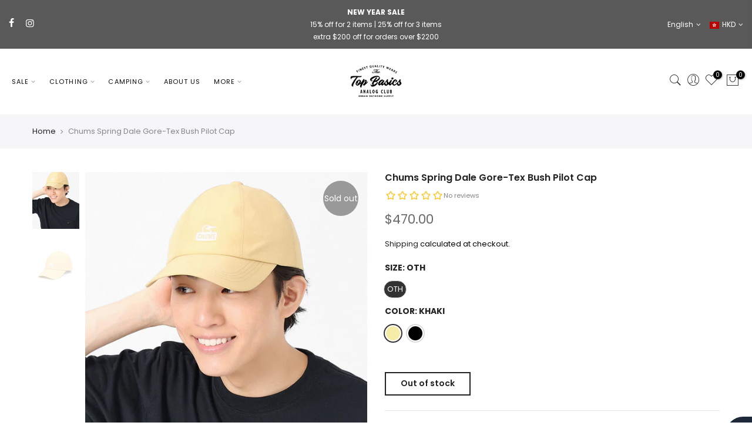

--- FILE ---
content_type: text/html; charset=utf-8
request_url: https://topbasics.co/products/chums-spring-dale-gore-tex-bush-pilot-cap
body_size: 49558
content:
<!doctype html>
<html class="no-js" lang="en">
<head>
	<script id="pandectes-rules">   /* PANDECTES-GDPR: DO NOT MODIFY AUTO GENERATED CODE OF THIS SCRIPT */      window.PandectesSettings = {"store":{"id":51197018284,"plan":"basic","theme":"1.23","primaryLocale":"en","adminMode":false,"headless":false,"storefrontRootDomain":"","checkoutRootDomain":"","storefrontAccessToken":""},"tsPublished":1769089151,"declaration":{"showPurpose":false,"showProvider":false,"declIntroText":"We use cookies to optimize website functionality, analyze the performance, and provide personalized experience to you. Some cookies are essential to make the website operate and function correctly. Those cookies cannot be disabled. In this window you can manage your preference of cookies.","showDateGenerated":true},"language":{"unpublished":[],"languageMode":"Single","fallbackLanguage":"en","languageDetection":"browser","languagesSupported":[]},"texts":{"managed":{"headerText":{"en":"We respect your privacy"},"consentText":{"en":"This website uses cookies to ensure you get the best experience."},"linkText":{"en":"Learn more"},"imprintText":{"en":"Imprint"},"googleLinkText":{"en":"Google's Privacy Terms"},"allowButtonText":{"en":"Accept"},"denyButtonText":{"en":"Decline"},"dismissButtonText":{"en":"Ok"},"leaveSiteButtonText":{"en":"Leave this site"},"preferencesButtonText":{"en":"Preferences"},"cookiePolicyText":{"en":"Cookie policy"},"preferencesPopupTitleText":{"en":"Manage consent preferences"},"preferencesPopupIntroText":{"en":"We use cookies to optimize website functionality, analyze the performance, and provide personalized experience to you. Some cookies are essential to make the website operate and function correctly. Those cookies cannot be disabled. In this window you can manage your preference of cookies."},"preferencesPopupSaveButtonText":{"en":"Save preferences"},"preferencesPopupCloseButtonText":{"en":"Close"},"preferencesPopupAcceptAllButtonText":{"en":"Accept all"},"preferencesPopupRejectAllButtonText":{"en":"Reject all"},"cookiesDetailsText":{"en":"Cookies details"},"preferencesPopupAlwaysAllowedText":{"en":"Always allowed"},"accessSectionParagraphText":{"en":"You have the right to request access to your data at any time."},"accessSectionTitleText":{"en":"Data portability"},"accessSectionAccountInfoActionText":{"en":"Personal data"},"accessSectionDownloadReportActionText":{"en":"Request export"},"accessSectionGDPRRequestsActionText":{"en":"Data subject requests"},"accessSectionOrdersRecordsActionText":{"en":"Orders"},"rectificationSectionParagraphText":{"en":"You have the right to request your data to be updated whenever you think it is appropriate."},"rectificationSectionTitleText":{"en":"Data Rectification"},"rectificationCommentPlaceholder":{"en":"Describe what you want to be updated"},"rectificationCommentValidationError":{"en":"Comment is required"},"rectificationSectionEditAccountActionText":{"en":"Request an update"},"erasureSectionTitleText":{"en":"Right to be forgotten"},"erasureSectionParagraphText":{"en":"You have the right to ask all your data to be erased. After that, you will no longer be able to access your account."},"erasureSectionRequestDeletionActionText":{"en":"Request personal data deletion"},"consentDate":{"en":"Consent date"},"consentId":{"en":"Consent ID"},"consentSectionChangeConsentActionText":{"en":"Change consent preference"},"consentSectionConsentedText":{"en":"You consented to the cookies policy of this website on"},"consentSectionNoConsentText":{"en":"You have not consented to the cookies policy of this website."},"consentSectionTitleText":{"en":"Your cookie consent"},"consentStatus":{"en":"Consent preference"},"confirmationFailureMessage":{"en":"Your request was not verified. Please try again and if problem persists, contact store owner for assistance"},"confirmationFailureTitle":{"en":"A problem occurred"},"confirmationSuccessMessage":{"en":"We will soon get back to you as to your request."},"confirmationSuccessTitle":{"en":"Your request is verified"},"guestsSupportEmailFailureMessage":{"en":"Your request was not submitted. Please try again and if problem persists, contact store owner for assistance."},"guestsSupportEmailFailureTitle":{"en":"A problem occurred"},"guestsSupportEmailPlaceholder":{"en":"E-mail address"},"guestsSupportEmailSuccessMessage":{"en":"If you are registered as a customer of this store, you will soon receive an email with instructions on how to proceed."},"guestsSupportEmailSuccessTitle":{"en":"Thank you for your request"},"guestsSupportEmailValidationError":{"en":"Email is not valid"},"guestsSupportInfoText":{"en":"Please login with your customer account to further proceed."},"submitButton":{"en":"Submit"},"submittingButton":{"en":"Submitting..."},"cancelButton":{"en":"Cancel"},"declIntroText":{"en":"We use cookies to optimize website functionality, analyze the performance, and provide personalized experience to you. Some cookies are essential to make the website operate and function correctly. Those cookies cannot be disabled. In this window you can manage your preference of cookies."},"declName":{"en":"Name"},"declPurpose":{"en":"Purpose"},"declType":{"en":"Type"},"declRetention":{"en":"Retention"},"declProvider":{"en":"Provider"},"declFirstParty":{"en":"First-party"},"declThirdParty":{"en":"Third-party"},"declSeconds":{"en":"seconds"},"declMinutes":{"en":"minutes"},"declHours":{"en":"hours"},"declWeeks":{"en":"week(s)"},"declDays":{"en":"days"},"declMonths":{"en":"months"},"declYears":{"en":"years"},"declSession":{"en":"Session"},"declDomain":{"en":"Domain"},"declPath":{"en":"Path"}},"categories":{"strictlyNecessaryCookiesTitleText":{"en":"Strictly necessary cookies"},"strictlyNecessaryCookiesDescriptionText":{"en":"These cookies are essential in order to enable you to move around the website and use its features, such as accessing secure areas of the website. The website cannot function properly without these cookies."},"functionalityCookiesTitleText":{"en":"Functional cookies"},"functionalityCookiesDescriptionText":{"en":"These cookies enable the site to provide enhanced functionality and personalisation. They may be set by us or by third party providers whose services we have added to our pages. If you do not allow these cookies then some or all of these services may not function properly."},"performanceCookiesTitleText":{"en":"Performance cookies"},"performanceCookiesDescriptionText":{"en":"These cookies enable us to monitor and improve the performance of our website. For example, they allow us to count visits, identify traffic sources and see which parts of the site are most popular."},"targetingCookiesTitleText":{"en":"Targeting cookies"},"targetingCookiesDescriptionText":{"en":"These cookies may be set through our site by our advertising partners. They may be used by those companies to build a profile of your interests and show you relevant adverts on other sites.    They do not store directly personal information, but are based on uniquely identifying your browser and internet device. If you do not allow these cookies, you will experience less targeted advertising."},"unclassifiedCookiesTitleText":{"en":"Unclassified cookies"},"unclassifiedCookiesDescriptionText":{"en":"Unclassified cookies are cookies that we are in the process of classifying, together with the providers of individual cookies."}},"auto":{}},"library":{"previewMode":false,"fadeInTimeout":0,"defaultBlocked":7,"showLink":true,"showImprintLink":false,"showGoogleLink":false,"enabled":true,"cookie":{"expiryDays":365,"secure":true,"domain":""},"dismissOnScroll":false,"dismissOnWindowClick":false,"dismissOnTimeout":false,"palette":{"popup":{"background":"#FFFFFF","backgroundForCalculations":{"a":1,"b":255,"g":255,"r":255},"text":"#000000"},"button":{"background":"transparent","backgroundForCalculations":{"a":1,"b":255,"g":255,"r":255},"text":"#000000","textForCalculation":{"a":1,"b":0,"g":0,"r":0},"border":"#000000"}},"content":{"href":"https://topbasicsclub-2.myshopify.com/policies/privacy-policy","imprintHref":"/","close":"&#10005;","target":"","logo":"<img class=\"cc-banner-logo\" style=\"max-height: 40px;\" src=\"https://cdn.shopify.com/s/files/1/0511/9701/8284/t/320/assets/pandectes-logo.png?v=1769087816\" alt=\"Cookie banner\" />"},"window":"<div role=\"dialog\" aria-label=\"{{header}}\" aria-describedby=\"cookieconsent:desc\" id=\"pandectes-banner\" class=\"cc-window-wrapper cc-top-wrapper\"><div class=\"pd-cookie-banner-window cc-window {{classes}}\">{{children}}</div></div>","compliance":{"opt-in":"<div class=\"cc-compliance cc-highlight\">{{allow}}</div>"},"type":"opt-in","layouts":{"basic":"{{logo}}{{messagelink}}{{compliance}}{{close}}"},"position":"top","theme":"wired","revokable":true,"animateRevokable":false,"revokableReset":false,"revokableLogoUrl":"https://cdn.shopify.com/s/files/1/0511/9701/8284/t/320/assets/pandectes-reopen-logo.png?v=1769087816","revokablePlacement":"bottom-left","revokableMarginHorizontal":15,"revokableMarginVertical":15,"static":false,"autoAttach":true,"hasTransition":true,"blacklistPage":[""],"elements":{"close":"<button aria-label=\"Close\" type=\"button\" class=\"cc-close\">{{close}}</button>","dismiss":"<button type=\"button\" class=\"cc-btn cc-btn-decision cc-dismiss\">{{dismiss}}</button>","allow":"<button type=\"button\" class=\"cc-btn cc-btn-decision cc-allow\">{{allow}}</button>","deny":"<button type=\"button\" class=\"cc-btn cc-btn-decision cc-deny\">{{deny}}</button>","preferences":"<button type=\"button\" class=\"cc-btn cc-settings\" aria-controls=\"pd-cp-preferences\" onclick=\"Pandectes.fn.openPreferences()\">{{preferences}}</button>"}},"geolocation":{"brOnly":false,"caOnly":false,"chOnly":false,"euOnly":false,"jpOnly":false,"thOnly":false,"canadaOnly":false,"canadaLaw25":false,"canadaPipeda":false,"globalVisibility":true},"dsr":{"guestsSupport":false,"accessSectionDownloadReportAuto":false},"banner":{"resetTs":1704089235,"extraCss":"        .cc-banner-logo {max-width: 24em!important;}    @media(min-width: 768px) {.cc-window.cc-floating{max-width: 24em!important;width: 24em!important;}}    .cc-message, .pd-cookie-banner-window .cc-header, .cc-logo {text-align: left}    .cc-window-wrapper{z-index: 2147483647;}    .cc-window{z-index: 2147483647;font-family: inherit;}    .pd-cookie-banner-window .cc-header{font-family: inherit;}    .pd-cp-ui{font-family: inherit; background-color: #FFFFFF;color:#000000;}    button.pd-cp-btn, a.pd-cp-btn{}    input + .pd-cp-preferences-slider{background-color: rgba(0, 0, 0, 0.3)}    .pd-cp-scrolling-section::-webkit-scrollbar{background-color: rgba(0, 0, 0, 0.3)}    input:checked + .pd-cp-preferences-slider{background-color: rgba(0, 0, 0, 1)}    .pd-cp-scrolling-section::-webkit-scrollbar-thumb {background-color: rgba(0, 0, 0, 1)}    .pd-cp-ui-close{color:#000000;}    .pd-cp-preferences-slider:before{background-color: #FFFFFF}    .pd-cp-title:before {border-color: #000000!important}    .pd-cp-preferences-slider{background-color:#000000}    .pd-cp-toggle{color:#000000!important}    @media(max-width:699px) {.pd-cp-ui-close-top svg {fill: #000000}}    .pd-cp-toggle:hover,.pd-cp-toggle:visited,.pd-cp-toggle:active{color:#000000!important}    .pd-cookie-banner-window {box-shadow: 0 0 18px rgb(0 0 0 / 20%);}  ","customJavascript":{},"showPoweredBy":false,"logoHeight":40,"hybridStrict":false,"cookiesBlockedByDefault":"7","isActive":false,"implicitSavePreferences":false,"cookieIcon":false,"blockBots":false,"showCookiesDetails":true,"hasTransition":true,"blockingPage":false,"showOnlyLandingPage":false,"leaveSiteUrl":"https://www.google.com","linkRespectStoreLang":false},"cookies":{"0":[{"name":"secure_customer_sig","type":"http","domain":"topbasics.co","path":"/","provider":"Shopify","firstParty":true,"retention":"1 year(s)","session":false,"expires":1,"unit":"declYears","purpose":{"en":"Used in connection with customer login."}},{"name":"localization","type":"http","domain":"topbasics.co","path":"/","provider":"Shopify","firstParty":true,"retention":"1 year(s)","session":false,"expires":1,"unit":"declYears","purpose":{"en":"Shopify store localization"}},{"name":"cart_currency","type":"http","domain":"topbasics.co","path":"/","provider":"Shopify","firstParty":true,"retention":"2 ","session":false,"expires":2,"unit":"declSession","purpose":{"en":"The cookie is necessary for the secure checkout and payment function on the website. This function is provided by shopify.com."}},{"name":"_cmp_a","type":"http","domain":".topbasics.co","path":"/","provider":"Shopify","firstParty":true,"retention":"1 day(s)","session":false,"expires":1,"unit":"declDays","purpose":{"en":"Used for managing customer privacy settings."}},{"name":"shopify_pay_redirect","type":"http","domain":"topbasics.co","path":"/","provider":"Shopify","firstParty":true,"retention":"1 hour(s)","session":false,"expires":1,"unit":"declHours","purpose":{"en":"The cookie is necessary for the secure checkout and payment function on the website. This function is provided by shopify.com."}},{"name":"cart_sig","type":"http","domain":"topbasics.co","path":"/","provider":"Shopify","firstParty":true,"retention":"2 ","session":false,"expires":2,"unit":"declSession","purpose":{"en":"Shopify analytics."}},{"name":"dynamic_checkout_shown_on_cart","type":"http","domain":"topbasics.co","path":"/","provider":"Shopify","firstParty":true,"retention":"30 minute(s)","session":false,"expires":30,"unit":"declMinutes","purpose":{"en":"Used in connection with checkout."}},{"name":"cart","type":"http","domain":"topbasics.co","path":"/","provider":"Shopify","firstParty":true,"retention":"2 ","session":false,"expires":2,"unit":"declSession","purpose":{"en":"Necessary for the shopping cart functionality on the website."}},{"name":"cart_ts","type":"http","domain":"topbasics.co","path":"/","provider":"Shopify","firstParty":true,"retention":"2 ","session":false,"expires":2,"unit":"declSession","purpose":{"en":"Used in connection with checkout."}},{"name":"keep_alive","type":"http","domain":"topbasics.co","path":"/","provider":"Shopify","firstParty":true,"retention":"30 minute(s)","session":false,"expires":30,"unit":"declMinutes","purpose":{"en":"Used in connection with buyer localization."}},{"name":"_secure_session_id","type":"http","domain":"topbasics.co","path":"/","provider":"Shopify","firstParty":true,"retention":"1 month(s)","session":false,"expires":1,"unit":"declMonths","purpose":{"en":"Used in connection with navigation through a storefront."}},{"name":"cookietest","type":"http","domain":"topbasics.co","path":"/","provider":"Shopify","firstParty":true,"retention":"Session","session":true,"expires":1,"unit":"declSeconds","purpose":{"en":"Used to ensure our systems are working correctly."}}],"1":[{"name":"baMet_visit","type":"http","domain":"topbasics.co","path":"/","provider":"Boosterapps","firstParty":true,"retention":"30 minute(s)","session":false,"expires":30,"unit":"declMinutes","purpose":{"en":"Used by Boosterapps"}},{"name":"_ks_scriptVersionChecked","type":"http","domain":"topbasics.co","path":"/","provider":"KiwiSizing","firstParty":true,"retention":"1 day(s)","session":false,"expires":1,"unit":"declDays","purpose":{"en":"Used by the Kiwi Size Chart Shopify plugin\t"}},{"name":"baMet_baEvs","type":"http","domain":"topbasics.co","path":"/","provider":"Boosterapps","firstParty":true,"retention":"1 minute(s)","session":false,"expires":1,"unit":"declMinutes","purpose":{"en":"Used by Boosterapps"}},{"name":"_ks_scriptVersion","type":"http","domain":"topbasics.co","path":"/","provider":"KiwiSizing","firstParty":true,"retention":"1 year(s)","session":false,"expires":1,"unit":"declYears","purpose":{"en":"Used by the Kiwi Size Chart Shopify plugin\t"}}],"2":[{"name":"_shopify_y","type":"http","domain":".topbasics.co","path":"/","provider":"Shopify","firstParty":true,"retention":"1 year(s)","session":false,"expires":1,"unit":"declYears","purpose":{"en":"Shopify analytics."}},{"name":"_shopify_s","type":"http","domain":".topbasics.co","path":"/","provider":"Shopify","firstParty":true,"retention":"30 minute(s)","session":false,"expires":30,"unit":"declMinutes","purpose":{"en":"Shopify analytics."}},{"name":"_orig_referrer","type":"http","domain":".topbasics.co","path":"/","provider":"Shopify","firstParty":true,"retention":"2 ","session":false,"expires":2,"unit":"declSession","purpose":{"en":"Tracks landing pages."}},{"name":"_landing_page","type":"http","domain":".topbasics.co","path":"/","provider":"Shopify","firstParty":true,"retention":"2 ","session":false,"expires":2,"unit":"declSession","purpose":{"en":"Tracks landing pages."}},{"name":"_gid","type":"http","domain":".topbasics.co","path":"/","provider":"Google","firstParty":true,"retention":"1 day(s)","session":false,"expires":1,"unit":"declDays","purpose":{"en":"Cookie is placed by Google Analytics to count and track pageviews."}},{"name":"_gat","type":"http","domain":".topbasics.co","path":"/","provider":"Google","firstParty":true,"retention":"1 minute(s)","session":false,"expires":1,"unit":"declMinutes","purpose":{"en":"Cookie is placed by Google Analytics to filter requests from bots."}},{"name":"_shopify_sa_t","type":"http","domain":".topbasics.co","path":"/","provider":"Shopify","firstParty":true,"retention":"30 minute(s)","session":false,"expires":30,"unit":"declMinutes","purpose":{"en":"Shopify analytics relating to marketing & referrals."}},{"name":"_shopify_sa_p","type":"http","domain":".topbasics.co","path":"/","provider":"Shopify","firstParty":true,"retention":"30 minute(s)","session":false,"expires":30,"unit":"declMinutes","purpose":{"en":"Shopify analytics relating to marketing & referrals."}},{"name":"_ga","type":"http","domain":".topbasics.co","path":"/","provider":"Google","firstParty":true,"retention":"1 year(s)","session":false,"expires":1,"unit":"declYears","purpose":{"en":"Cookie is set by Google Analytics with unknown functionality"}},{"name":"_shopify_d","type":"http","domain":"topbasics.co","path":"/","provider":"Shopify","firstParty":true,"retention":"Session","session":true,"expires":1,"unit":"declSeconds","purpose":{"en":"Shopify analytics."}},{"name":"_shopify_d","type":"http","domain":"co","path":"/","provider":"Shopify","firstParty":false,"retention":"Session","session":true,"expires":1,"unit":"declSeconds","purpose":{"en":"Shopify analytics."}},{"name":"_ga_7EMSWSZT36","type":"http","domain":".topbasics.co","path":"/","provider":"Google","firstParty":true,"retention":"1 year(s)","session":false,"expires":1,"unit":"declYears","purpose":{"en":""}},{"name":"_ga_TLVK78P4R7","type":"http","domain":".topbasics.co","path":"/","provider":"Google","firstParty":true,"retention":"1 year(s)","session":false,"expires":1,"unit":"declYears","purpose":{"en":""}}],"4":[{"name":"_fbp","type":"http","domain":".topbasics.co","path":"/","provider":"Facebook","firstParty":true,"retention":"3 month(s)","session":false,"expires":3,"unit":"declMonths","purpose":{"en":"Cookie is placed by Facebook to track visits across websites."}},{"name":"_gcl_au","type":"http","domain":".topbasics.co","path":"/","provider":"Google","firstParty":true,"retention":"3 month(s)","session":false,"expires":3,"unit":"declMonths","purpose":{"en":"Cookie is placed by Google Tag Manager to track conversions."}},{"name":"test_cookie","type":"http","domain":".doubleclick.net","path":"/","provider":"Google","firstParty":false,"retention":"15 minute(s)","session":false,"expires":15,"unit":"declMinutes","purpose":{"en":"To measure the visitors’ actions after they click through from an advert. Expires after each visit."}},{"name":"wpm-domain-test","type":"http","domain":"co","path":"/","provider":"Shopify","firstParty":false,"retention":"Session","session":true,"expires":1,"unit":"declSeconds","purpose":{"en":"Used to test the storage of parameters about products added to the cart or payment currency"}},{"name":"wpm-domain-test","type":"http","domain":"topbasics.co","path":"/","provider":"Shopify","firstParty":true,"retention":"Session","session":true,"expires":1,"unit":"declSeconds","purpose":{"en":"Used to test the storage of parameters about products added to the cart or payment currency"}},{"name":"IDE","type":"http","domain":".doubleclick.net","path":"/","provider":"Google","firstParty":false,"retention":"1 year(s)","session":false,"expires":1,"unit":"declYears","purpose":{"en":"To measure the visitors’ actions after they click through from an advert. Expires after 1 year."}},{"name":"NID","type":"http","domain":".google.com","path":"/","provider":"Google","firstParty":false,"retention":"6 month(s)","session":false,"expires":6,"unit":"declMonths","purpose":{"en":""}}],"8":[{"name":"_ssw_cart_data","type":"http","domain":"topbasics.co","path":"/collections","provider":"Unknown","firstParty":true,"retention":"1 day(s)","session":false,"expires":1,"unit":"declDays","purpose":{"en":""}},{"name":"ba_cart_token","type":"http","domain":"topbasics.co","path":"/","provider":"Unknown","firstParty":true,"retention":"2 day(s)","session":false,"expires":2,"unit":"declDays","purpose":{"en":""}},{"name":"hash_key","type":"http","domain":"topbasics.co","path":"/","provider":"Unknown","firstParty":true,"retention":"1 month(s)","session":false,"expires":1,"unit":"declMonths","purpose":{"en":""}},{"name":"hesid","type":"http","domain":"topbasics.co","path":"/","provider":"Unknown","firstParty":true,"retention":"Session","session":true,"expires":-54,"unit":"declYears","purpose":{"en":""}}]},"blocker":{"isActive":false,"googleConsentMode":{"id":"","analyticsId":"","isActive":false,"adStorageCategory":4,"analyticsStorageCategory":2,"personalizationStorageCategory":1,"functionalityStorageCategory":1,"customEvent":true,"securityStorageCategory":0,"redactData":true,"urlPassthrough":false},"facebookPixel":{"id":"","isActive":false,"ldu":false},"microsoft":{},"rakuten":{"isActive":false,"cmp":false,"ccpa":false},"gpcIsActive":false,"clarity":{},"defaultBlocked":7,"patterns":{"whiteList":[],"blackList":{"1":[],"2":[],"4":[],"8":[]},"iframesWhiteList":[],"iframesBlackList":{"1":[],"2":[],"4":[],"8":[]},"beaconsWhiteList":[],"beaconsBlackList":{"1":[],"2":[],"4":[],"8":[]}}}}      !function(){"use strict";window.PandectesRules=window.PandectesRules||{},window.PandectesRules.manualBlacklist={1:[],2:[],4:[]},window.PandectesRules.blacklistedIFrames={1:[],2:[],4:[]},window.PandectesRules.blacklistedCss={1:[],2:[],4:[]},window.PandectesRules.blacklistedBeacons={1:[],2:[],4:[]};const e="javascript/blocked",t=["US-CA","US-VA","US-CT","US-UT","US-CO","US-MT","US-TX","US-OR","US-IA","US-NE","US-NH","US-DE","US-NJ","US-TN","US-MN","US-RI","US-IN","US-KY"],n=["AT","BE","BG","HR","CY","CZ","DK","EE","FI","FR","DE","GR","HU","IE","IT","LV","LT","LU","MT","NL","PL","PT","RO","SK","SI","ES","SE","GB","LI","NO","IS"];function a(e){return new RegExp(e.replace(/[/\\.+?$()]/g,"\\$&").replace("*","(.*)"))}const o=(e,t="log")=>{new URLSearchParams(window.location.search).get("log")&&console[t](`PandectesRules: ${e}`)};function s(e){const t=document.createElement("script");t.async=!0,t.src=e,document.head.appendChild(t)}const r=window.PandectesRulesSettings||window.PandectesSettings,i=function(){if(void 0!==window.dataLayer&&Array.isArray(window.dataLayer)){if(window.dataLayer.some((e=>"pandectes_full_scan"===e.event)))return!0}return!1}(),c=((e="_pandectes_gdpr")=>{const t=("; "+document.cookie).split("; "+e+"=");let n;if(t.length<2)n={};else{const e=t.pop().split(";");n=window.atob(e.shift())}const a=(e=>{try{return JSON.parse(e)}catch(e){return!1}})(n);return!1!==a?a:n})(),{banner:{isActive:d},blocker:{defaultBlocked:l,patterns:u}}=r,g=c&&null!==c.preferences&&void 0!==c.preferences?c.preferences:null,p=i?0:d?null===g?l:g:0,f={1:!(1&p),2:!(2&p),4:!(4&p)},{blackList:h,whiteList:w,iframesBlackList:y,iframesWhiteList:m,beaconsBlackList:b,beaconsWhiteList:_}=u,k={blackList:[],whiteList:[],iframesBlackList:{1:[],2:[],4:[],8:[]},iframesWhiteList:[],beaconsBlackList:{1:[],2:[],4:[],8:[]},beaconsWhiteList:[]};[1,2,4].map((e=>{f[e]||(k.blackList.push(...h[e].length?h[e].map(a):[]),k.iframesBlackList[e]=y[e].length?y[e].map(a):[],k.beaconsBlackList[e]=b[e].length?b[e].map(a):[])})),k.whiteList=w.length?w.map(a):[],k.iframesWhiteList=m.length?m.map(a):[],k.beaconsWhiteList=_.length?_.map(a):[];const v={scripts:[],iframes:{1:[],2:[],4:[]},beacons:{1:[],2:[],4:[]},css:{1:[],2:[],4:[]}},S=(t,n)=>t&&(!n||n!==e)&&(!k.blackList||k.blackList.some((e=>e.test(t))))&&(!k.whiteList||k.whiteList.every((e=>!e.test(t)))),L=(e,t)=>{const n=k.iframesBlackList[t],a=k.iframesWhiteList;return e&&(!n||n.some((t=>t.test(e))))&&(!a||a.every((t=>!t.test(e))))},C=(e,t)=>{const n=k.beaconsBlackList[t],a=k.beaconsWhiteList;return e&&(!n||n.some((t=>t.test(e))))&&(!a||a.every((t=>!t.test(e))))},A=new MutationObserver((e=>{for(let t=0;t<e.length;t++){const{addedNodes:n}=e[t];for(let e=0;e<n.length;e++){const t=n[e],a=t.dataset&&t.dataset.cookiecategory;if(1===t.nodeType&&"LINK"===t.tagName){const e=t.dataset&&t.dataset.href;if(e&&a)switch(a){case"functionality":case"C0001":v.css[1].push(e);break;case"performance":case"C0002":v.css[2].push(e);break;case"targeting":case"C0003":v.css[4].push(e)}}}}}));var P=new MutationObserver((t=>{for(let n=0;n<t.length;n++){const{addedNodes:a}=t[n];for(let t=0;t<a.length;t++){const n=a[t],s=n.src||n.dataset&&n.dataset.src,r=n.dataset&&n.dataset.cookiecategory;if(1===n.nodeType&&"IFRAME"===n.tagName){if(s){let e=!1;L(s,1)||"functionality"===r||"C0001"===r?(e=!0,v.iframes[1].push(s)):L(s,2)||"performance"===r||"C0002"===r?(e=!0,v.iframes[2].push(s)):(L(s,4)||"targeting"===r||"C0003"===r)&&(e=!0,v.iframes[4].push(s)),e&&(n.removeAttribute("src"),n.setAttribute("data-src",s))}}else if(1===n.nodeType&&"IMG"===n.tagName){if(s){let e=!1;C(s,1)?(e=!0,v.beacons[1].push(s)):C(s,2)?(e=!0,v.beacons[2].push(s)):C(s,4)&&(e=!0,v.beacons[4].push(s)),e&&(n.removeAttribute("src"),n.setAttribute("data-src",s))}}else if(1===n.nodeType&&"SCRIPT"===n.tagName){const t=n.type;let a=!1;if(S(s,t)?(o(`rule blocked: ${s}`),a=!0):s&&r?o(`manually blocked @ ${r}: ${s}`):r&&o(`manually blocked @ ${r}: inline code`),a){v.scripts.push([n,t]),n.type=e;const a=function(t){n.getAttribute("type")===e&&t.preventDefault(),n.removeEventListener("beforescriptexecute",a)};n.addEventListener("beforescriptexecute",a),n.parentElement&&n.parentElement.removeChild(n)}}}}}));const $=document.createElement,E={src:Object.getOwnPropertyDescriptor(HTMLScriptElement.prototype,"src"),type:Object.getOwnPropertyDescriptor(HTMLScriptElement.prototype,"type")};window.PandectesRules.unblockCss=e=>{const t=v.css[e]||[];t.length&&o(`Unblocking CSS for ${e}`),t.forEach((e=>{const t=document.querySelector(`link[data-href^="${e}"]`);t.removeAttribute("data-href"),t.href=e})),v.css[e]=[]},window.PandectesRules.unblockIFrames=e=>{const t=v.iframes[e]||[];t.length&&o(`Unblocking IFrames for ${e}`),k.iframesBlackList[e]=[],t.forEach((e=>{const t=document.querySelector(`iframe[data-src^="${e}"]`);t.removeAttribute("data-src"),t.src=e})),v.iframes[e]=[]},window.PandectesRules.unblockBeacons=e=>{const t=v.beacons[e]||[];t.length&&o(`Unblocking Beacons for ${e}`),k.beaconsBlackList[e]=[],t.forEach((e=>{const t=document.querySelector(`img[data-src^="${e}"]`);t.removeAttribute("data-src"),t.src=e})),v.beacons[e]=[]},window.PandectesRules.unblockInlineScripts=function(e){const t=1===e?"functionality":2===e?"performance":"targeting",n=document.querySelectorAll(`script[type="javascript/blocked"][data-cookiecategory="${t}"]`);o(`unblockInlineScripts: ${n.length} in ${t}`),n.forEach((function(e){const t=document.createElement("script");t.type="text/javascript",e.hasAttribute("src")?t.src=e.getAttribute("src"):t.textContent=e.textContent,document.head.appendChild(t),e.parentNode.removeChild(e)}))},window.PandectesRules.unblockInlineCss=function(e){const t=1===e?"functionality":2===e?"performance":"targeting",n=document.querySelectorAll(`link[data-cookiecategory="${t}"]`);o(`unblockInlineCss: ${n.length} in ${t}`),n.forEach((function(e){e.href=e.getAttribute("data-href")}))},window.PandectesRules.unblock=function(e){e.length<1?(k.blackList=[],k.whiteList=[],k.iframesBlackList=[],k.iframesWhiteList=[]):(k.blackList&&(k.blackList=k.blackList.filter((t=>e.every((e=>"string"==typeof e?!t.test(e):e instanceof RegExp?t.toString()!==e.toString():void 0))))),k.whiteList&&(k.whiteList=[...k.whiteList,...e.map((e=>{if("string"==typeof e){const t=".*"+a(e)+".*";if(k.whiteList.every((e=>e.toString()!==t.toString())))return new RegExp(t)}else if(e instanceof RegExp&&k.whiteList.every((t=>t.toString()!==e.toString())))return e;return null})).filter(Boolean)]));let t=0;[...v.scripts].forEach((([e,n],a)=>{if(function(e){const t=e.getAttribute("src");return k.blackList&&k.blackList.every((e=>!e.test(t)))||k.whiteList&&k.whiteList.some((e=>e.test(t)))}(e)){const o=document.createElement("script");for(let t=0;t<e.attributes.length;t++){let n=e.attributes[t];"src"!==n.name&&"type"!==n.name&&o.setAttribute(n.name,e.attributes[t].value)}o.setAttribute("src",e.src),o.setAttribute("type",n||"application/javascript"),document.head.appendChild(o),v.scripts.splice(a-t,1),t++}})),0==k.blackList.length&&0===k.iframesBlackList[1].length&&0===k.iframesBlackList[2].length&&0===k.iframesBlackList[4].length&&0===k.beaconsBlackList[1].length&&0===k.beaconsBlackList[2].length&&0===k.beaconsBlackList[4].length&&(o("Disconnecting observers"),P.disconnect(),A.disconnect())};const{store:{adminMode:T,headless:B,storefrontRootDomain:R,checkoutRootDomain:I,storefrontAccessToken:O},banner:{isActive:U},blocker:N}=r,{defaultBlocked:D}=N;U&&function(e){if(window.Shopify&&window.Shopify.customerPrivacy)return void e();let t=null;window.Shopify&&window.Shopify.loadFeatures&&window.Shopify.trackingConsent?e():t=setInterval((()=>{window.Shopify&&window.Shopify.loadFeatures&&(clearInterval(t),window.Shopify.loadFeatures([{name:"consent-tracking-api",version:"0.1"}],(t=>{t?o("Shopify.customerPrivacy API - failed to load"):(o(`shouldShowBanner() -> ${window.Shopify.trackingConsent.shouldShowBanner()} | saleOfDataRegion() -> ${window.Shopify.trackingConsent.saleOfDataRegion()}`),e())})))}),10)}((()=>{!function(){const e=window.Shopify.trackingConsent;if(!1!==e.shouldShowBanner()||null!==g||7!==D)try{const t=T&&!(window.Shopify&&window.Shopify.AdminBarInjector);let n={preferences:!(1&p)||i||t,analytics:!(2&p)||i||t,marketing:!(4&p)||i||t};B&&(n.headlessStorefront=!0,n.storefrontRootDomain=R?.length?R:window.location.hostname,n.checkoutRootDomain=I?.length?I:`checkout.${window.location.hostname}`,n.storefrontAccessToken=O?.length?O:""),e.firstPartyMarketingAllowed()===n.marketing&&e.analyticsProcessingAllowed()===n.analytics&&e.preferencesProcessingAllowed()===n.preferences||e.setTrackingConsent(n,(function(e){e&&e.error?o("Shopify.customerPrivacy API - failed to setTrackingConsent"):o(`setTrackingConsent(${JSON.stringify(n)})`)}))}catch(e){o("Shopify.customerPrivacy API - exception")}}(),function(){if(B){const e=window.Shopify.trackingConsent,t=e.currentVisitorConsent();if(navigator.globalPrivacyControl&&""===t.sale_of_data){const t={sale_of_data:!1,headlessStorefront:!0};t.storefrontRootDomain=R?.length?R:window.location.hostname,t.checkoutRootDomain=I?.length?I:`checkout.${window.location.hostname}`,t.storefrontAccessToken=O?.length?O:"",e.setTrackingConsent(t,(function(e){e&&e.error?o(`Shopify.customerPrivacy API - failed to setTrackingConsent({${JSON.stringify(t)})`):o(`setTrackingConsent(${JSON.stringify(t)})`)}))}}}()}));const M="[Pandectes :: Google Consent Mode debug]:";function j(...e){const t=e[0],n=e[1],a=e[2];if("consent"!==t)return"config"===t?"config":void 0;const{ad_storage:o,ad_user_data:s,ad_personalization:r,functionality_storage:i,analytics_storage:c,personalization_storage:d,security_storage:l}=a,u={Command:t,Mode:n,ad_storage:o,ad_user_data:s,ad_personalization:r,functionality_storage:i,analytics_storage:c,personalization_storage:d,security_storage:l};return console.table(u),"default"===n&&("denied"===o&&"denied"===s&&"denied"===r&&"denied"===i&&"denied"===c&&"denied"===d||console.warn(`${M} all types in a "default" command should be set to "denied" except for security_storage that should be set to "granted"`)),n}let z=!1,x=!1;function q(e){e&&("default"===e?(z=!0,x&&console.warn(`${M} "default" command was sent but there was already an "update" command before it.`)):"update"===e?(x=!0,z||console.warn(`${M} "update" command was sent but there was no "default" command before it.`)):"config"===e&&(z||console.warn(`${M} a tag read consent state before a "default" command was sent.`)))}const{banner:{isActive:F,hybridStrict:W},geolocation:{caOnly:H=!1,euOnly:G=!1,brOnly:J=!1,jpOnly:K=!1,thOnly:V=!1,chOnly:Z=!1,zaOnly:Y=!1,canadaOnly:X=!1,globalVisibility:Q=!0},blocker:{defaultBlocked:ee=7,googleConsentMode:{isActive:te,onlyGtm:ne=!1,id:ae="",analyticsId:oe="",adwordsId:se="",redactData:re,urlPassthrough:ie,adStorageCategory:ce,analyticsStorageCategory:de,functionalityStorageCategory:le,personalizationStorageCategory:ue,securityStorageCategory:ge,dataLayerProperty:pe="dataLayer",waitForUpdate:fe=0,useNativeChannel:he=!1,debugMode:we=!1}}}=r;function ye(){window[pe].push(arguments)}window[pe]=window[pe]||[];const me={hasInitialized:!1,useNativeChannel:!1,ads_data_redaction:!1,url_passthrough:!1,data_layer_property:"dataLayer",storage:{ad_storage:"granted",ad_user_data:"granted",ad_personalization:"granted",analytics_storage:"granted",functionality_storage:"granted",personalization_storage:"granted",security_storage:"granted"}};if(F&&te)if(we&&(be=pe||"dataLayer",window[be].forEach((e=>{q(j(...e))})),window[be].push=function(...e){return q(j(...e[0])),Array.prototype.push.apply(this,e)}),ne){const e="https://www.googletagmanager.com";if(ae.length){const t=ae.split(",");window[me.data_layer_property].push({"gtm.start":(new Date).getTime(),event:"gtm.js"});for(let n=0;n<t.length;n++){const a="dataLayer"!==me.data_layer_property?`&l=${me.data_layer_property}`:"";s(`${e}/gtm.js?id=${t[n].trim()}${a}`)}}}else{const e=0===(ee&ce)?"granted":"denied",a=0===(ee&de)?"granted":"denied",o=0===(ee&le)?"granted":"denied",r=0===(ee&ue)?"granted":"denied",i=0===(ee&ge)?"granted":"denied";me.hasInitialized=!0,me.useNativeChannel=he,me.url_passthrough=ie,me.ads_data_redaction="denied"===e&&re,me.storage.ad_storage=e,me.storage.ad_user_data=e,me.storage.ad_personalization=e,me.storage.analytics_storage=a,me.storage.functionality_storage=o,me.storage.personalization_storage=r,me.storage.security_storage=i,me.data_layer_property=pe||"dataLayer",ye("set","developer_id.dMTZkMj",!0),me.ads_data_redaction&&ye("set","ads_data_redaction",me.ads_data_redaction),me.url_passthrough&&ye("set","url_passthrough",me.url_passthrough),function(){const e=p!==ee?{wait_for_update:fe||500}:fe?{wait_for_update:fe}:{};Q&&!W?ye("consent","default",{...me.storage,...e}):(ye("consent","default",{...me.storage,...e,region:[...G||W?n:[],...H&&!W?t:[],...J&&!W?["BR"]:[],...K&&!W?["JP"]:[],...!1===X||W?[]:["CA"],...V&&!W?["TH"]:[],...Z&&!W?["CH"]:[],...Y&&!W?["ZA"]:[]]}),ye("consent","default",{ad_storage:"granted",ad_user_data:"granted",ad_personalization:"granted",analytics_storage:"granted",functionality_storage:"granted",personalization_storage:"granted",security_storage:"granted",...e}));if(null!==g){const e=0===(p&ce)?"granted":"denied",t=0===(p&de)?"granted":"denied",n=0===(p&le)?"granted":"denied",a=0===(p&ue)?"granted":"denied",o=0===(p&ge)?"granted":"denied";me.storage.ad_storage=e,me.storage.ad_user_data=e,me.storage.ad_personalization=e,me.storage.analytics_storage=t,me.storage.functionality_storage=n,me.storage.personalization_storage=a,me.storage.security_storage=o,ye("consent","update",me.storage)}ye("js",new Date);const a="https://www.googletagmanager.com";if(ae.length){const e=ae.split(",");window[me.data_layer_property].push({"gtm.start":(new Date).getTime(),event:"gtm.js"});for(let t=0;t<e.length;t++){const n="dataLayer"!==me.data_layer_property?`&l=${me.data_layer_property}`:"";s(`${a}/gtm.js?id=${e[t].trim()}${n}`)}}if(oe.length){const e=oe.split(",");for(let t=0;t<e.length;t++){const n=e[t].trim();n.length&&(s(`${a}/gtag/js?id=${n}`),ye("config",n,{send_page_view:!1}))}}if(se.length){const e=se.split(",");for(let t=0;t<e.length;t++){const n=e[t].trim();n.length&&(s(`${a}/gtag/js?id=${n}`),ye("config",n,{allow_enhanced_conversions:!0}))}}}()}var be;const{blocker:{klaviyoIsActive:_e,googleConsentMode:{adStorageCategory:ke}}}=r;_e&&window.addEventListener("PandectesEvent_OnConsent",(function(e){const{preferences:t}=e.detail;if(null!=t){const e=0===(t&ke)?"granted":"denied";void 0!==window.klaviyo&&window.klaviyo.isIdentified()&&window.klaviyo.push(["identify",{ad_personalization:e,ad_user_data:e}])}}));const{banner:{revokableTrigger:ve}}=r;ve&&(window.onload=async()=>{for await(let e of((e,t=1e3,n=1e4)=>{const a=new WeakMap;return{async*[Symbol.asyncIterator](){const o=Date.now();for(;Date.now()-o<n;){const n=document.querySelectorAll(e);for(const e of n)a.has(e)||(a.set(e,!0),yield e);await new Promise((e=>setTimeout(e,t)))}}}})('a[href*="#reopenBanner"]'))e.onclick=e=>{e.preventDefault(),window.Pandectes.fn.revokeConsent()}});const{banner:{isActive:Se},blocker:{defaultBlocked:Le=7,microsoft:{isActive:Ce,uetTags:Ae,dataLayerProperty:Pe="uetq"}={isActive:!1,uetTags:"",dataLayerProperty:"uetq"},clarity:{isActive:$e,id:Ee}={isActive:!1,id:""}}}=r,Te={hasInitialized:!1,data_layer_property:"uetq",storage:{ad_storage:"granted"}};if(Se&&Ce){if(function(e,t,n){const a=new Date;a.setTime(a.getTime()+24*n*60*60*1e3);const o="expires="+a.toUTCString();document.cookie=`${e}=${t}; ${o}; path=/; secure; samesite=strict`}("_uetmsdns","0",365),Ae.length){const e=Ae.split(",");for(let t=0;t<e.length;t++)e[t].trim().length&&Me(e[t])}const e=4&Le?"denied":"granted";if(Te.hasInitialized=!0,Te.storage.ad_storage=e,window[Pe]=window[Pe]||[],window[Pe].push("consent","default",Te.storage),null!==g){const e=4&p?"denied":"granted";Te.storage.ad_storage=e,window[Pe].push("consent","update",Te.storage)}window.addEventListener("PandectesEvent_OnConsent",(e=>{["new","revoke"].includes(e.detail?.consentType)&&(4&e.detail?.preferences?window[Pe].push("consent","update",{ad_storage:"denied"}):window[Pe].push("consent","update",{ad_storage:"granted"}))}))}var Be,Re,Ie,Oe,Ue,Ne,De;function Me(e){const t=document.createElement("script");t.type="text/javascript",t.async=!0,t.src="//bat.bing.com/bat.js",t.onload=function(){const t={ti:e,cookieFlags:"SameSite=None;Secure"};t.q=window[Pe],window[Pe]=new UET(t),window[Pe].push("pageLoad")},document.head.appendChild(t)}$e&&Se&&(Ee.length&&(Be=window,Re=document,Oe="script",Ue=Ee,Be[Ie="clarity"]=Be[Ie]||function(){(Be[Ie].q=Be[Ie].q||[]).push(arguments)},(Ne=Re.createElement(Oe)).async=1,Ne.src="https://www.clarity.ms/tag/"+Ue,(De=Re.getElementsByTagName(Oe)[0]).parentNode.insertBefore(Ne,De)),window.addEventListener("PandectesEvent_OnConsent",(e=>{["new","revoke"].includes(e.detail?.consentType)&&"function"==typeof window.clarity&&(2&e.detail?.preferences?window.clarity("consent",!1):window.clarity("consent"))}))),window.PandectesRules.gcm=me;const{banner:{isActive:je},blocker:{isActive:ze}}=r;o(`Prefs: ${p} | Banner: ${je?"on":"off"} | Blocker: ${ze?"on":"off"}`);const xe=null===g&&/\/checkouts\//.test(window.location.pathname);0!==p&&!1===i&&ze&&!xe&&(o("Blocker will execute"),document.createElement=function(...t){if("script"!==t[0].toLowerCase())return $.bind?$.bind(document)(...t):$;const n=$.bind(document)(...t);try{Object.defineProperties(n,{src:{...E.src,set(t){S(t,n.type)&&E.type.set.call(this,e),E.src.set.call(this,t)}},type:{...E.type,get(){const t=E.type.get.call(this);return t===e||S(this.src,t)?null:t},set(t){const a=S(n.src,n.type)?e:t;E.type.set.call(this,a)}}}),n.setAttribute=function(t,a){if("type"===t){const t=S(n.src,n.type)?e:a;E.type.set.call(n,t)}else"src"===t?(S(a,n.type)&&E.type.set.call(n,e),E.src.set.call(n,a)):HTMLScriptElement.prototype.setAttribute.call(n,t,a)}}catch(e){console.warn("PandectesRules: unable to prevent script execution for script src ",n.src,".\n",'A likely cause would be because you are using a third-party browser extension that monkey patches the "document.createElement" function.')}return n},P.observe(document.documentElement,{childList:!0,subtree:!0}),A.observe(document.documentElement,{childList:!0,subtree:!0}))}();
</script>
	
	
	
	
	
	
	
	
	
	
	
	
	
	
	
	
	
	
	
	
	
	
	
	
	
	
	
	
	
	
	
	
	
	
	
	
	
	
	
	
	
	



 
<!-- Added by AVADA SEO Suite -->












<meta property="og:site_name" content="Topbasics.co">
<meta property="og:url" content="https://topbasics.co/products/chums-spring-dale-gore-tex-bush-pilot-cap">
<meta property="og:title" content="Chums Spring Dale Gore-Tex Bush Pilot Cap">
<meta property="og:type" content="product">
<meta property="og:description" content="Baggy New Vintage Style Chums Spring Dale Gore-Tex Bush Pilot Cap, Inspired By Japanese Street Culture and Products Made by Superior Fabrics. Check Our Official Site and buy Chums Spring Dale Gore-Tex Bush Pilot Cap today."><meta property="product:availability" content="oos">
  <meta property="product:price:amount" content="470.00">
  <meta property="product:price:currency" content="HKD"><meta property="og:image" content="http://topbasics.co/cdn/shop/files/2_ad690586-3b65-49df-8efe-a5f5a735acb2.jpg?v=1765273565">
<meta property="og:image:secure_url" content="https://topbasics.co/cdn/shop/files/2_ad690586-3b65-49df-8efe-a5f5a735acb2.jpg?v=1765273565">
<meta property="og:image:width" content="1500">
<meta property="og:image:height" content="1920">
<meta property="og:image:alt" content="Color_KHAKI | Chums Spring Dale Gore-Tex Bush Pilot Cap">
    
<meta name="twitter:site" content="@Topbasics.co"><meta name="twitter:card" content="summary_large_image">
<meta name="twitter:title" content="Chums Spring Dale Gore-Tex Bush Pilot Cap">
<meta name="twitter:description" content="Baggy New Vintage Style Chums Spring Dale Gore-Tex Bush Pilot Cap, Inspired By Japanese Street Culture and Products Made by Superior Fabr...">
<meta name="twitter:image" content="http://topbasics.co/cdn/shop/files/2_ad690586-3b65-49df-8efe-a5f5a735acb2.jpg?v=1765273565">
    

<meta name="google-site-verification" content="nCpmB1RuxenBdtUvRRnXno3fN_s_GWDUIwsD7fAxbFs" />



<meta name="twitter:image" content="http://topbasics.co/cdn/shop/files/2_ad690586-3b65-49df-8efe-a5f5a735acb2.jpg?v=1765273565">
    
<script>window.FPConfig = {};window.FPConfig.ignoreKeywords=["/cart","/account"]</script>



<!-- Added by AVADA SEO Suite: Product Structured Data -->
<script type="application/ld+json">{
"@context": "https://schema.org/",
"@type": "Product",
"@id": "https:\/\/topbasics.co\/products\/chums-spring-dale-gore-tex-bush-pilot-cap",
"name": "Chums Spring Dale Gore-Tex Bush Pilot Cap",
"description": "A pilot cap that combines a sporty silhouette with the technical texture of GORE-TEX. &amp;lt;Material characteristics&amp;gt;Adopts GORE-TEX PRODUCTS with PACLITE® technology, which boasts an overwhelming lightness. Although it has a lightweight design, it is highly waterproof, breathable, and windproof, making it an almighty item that can be used for everything from town use to outdoor activities. &amp;lt;Product specifications&amp;gt;A design based on Kiamusze&#39;s classic &quot;Bush Pilot Cap&quot;Uses 75 denier Recycle Polyester Taffta fabricFlexible, soft and comfortable to wear while maintaining moderate firmnessAdjustment of a feeling of fitting is possible with an adjuster of the backThe simple design which it is easy to wear in the town Booby-face logo embroidered at front. Size detailsHead circumference Free size (58-60cm)(with size adjuster) Item detailsMaterial: GORE-TEX PRODUCTS with PACLITE® technology2.5 Layer 75D Recycle Polyester Taffta (100% Polyester)Made in Indonesia &amp;lt;Please note! &amp;gt;* The color of the product in the image may differ from the actual product depending on the lighting and angle of light. Please note.",
"brand": {
  "@type": "Brand",
  "name": "Chums"
},
"offers": {
  "@type": "Offer",
  "price": "470.0",
  "priceCurrency": "HKD",
  "itemCondition": "https://schema.org/NewCondition",
  "availability": "https://schema.org/OutOfStock",
  "url": "https://topbasics.co/products/chums-spring-dale-gore-tex-bush-pilot-cap"
},
"image": [
  "https://topbasics.co/cdn/shop/files/2_ad690586-3b65-49df-8efe-a5f5a735acb2.jpg?v=1765273565",
  "https://topbasics.co/cdn/shop/files/1_c6a355a0-9e5c-494e-b48a-087c4fae613a.jpg?v=1765273565",
  "https://topbasics.co/cdn/shop/files/4_af0e5261-cd59-4763-9ca2-9fef8e038948.jpg?v=1765273565",
  "https://topbasics.co/cdn/shop/files/3_ad4f0bc1-66d1-4fe2-90e5-26f167cc338c.jpg?v=1765273565"
],
"releaseDate": "2023-06-17 16:09:34 +0800",
"sku": "CH05-1311-K001BL8",
"mpn": "CH05-1311-K001BL8"
    
    
    
    
    
        
        
        
        
        
        
        
        
    

}</script>
<!-- /Added by AVADA SEO Suite --><!-- Added by AVADA SEO Suite: Breadcrumb Structured Data  -->
<script type="application/ld+json">{
  "@context": "https://schema.org",
  "@type": "BreadcrumbList",
  "itemListElement": [{
    "@type": "ListItem",
    "position": 1,
    "name": "Home",
    "item": "https://topbasics.co"
  }, {
    "@type": "ListItem",
    "position": 2,
    "name": "Chums Spring Dale Gore-Tex Bush Pilot Cap",
    "item": "https://topbasics.co/products/chums-spring-dale-gore-tex-bush-pilot-cap"
  }]
}
</script>
<!-- Added by AVADA SEO Suite -->


<!-- /Added by AVADA SEO Suite -->

<script>
window.KiwiSizing = window.KiwiSizing === undefined ? {} : window.KiwiSizing;
KiwiSizing.shop = "topbasicsclub-2.myshopify.com";


KiwiSizing.data = {
  collections: "237567869100,403322208483,241432395948,266600775852,412658532579,237567180972,241380196524",
  tags: "Accessories Collection,BAGGY,HAT Collection,Topbasics Selection",
  product: "8104451866851",
  vendor: "Chums",
  type: "HAT",
  title: "Chums Spring Dale Gore-Tex Bush Pilot Cap",
  images: ["\/\/topbasics.co\/cdn\/shop\/files\/2_ad690586-3b65-49df-8efe-a5f5a735acb2.jpg?v=1765273565","\/\/topbasics.co\/cdn\/shop\/files\/1_c6a355a0-9e5c-494e-b48a-087c4fae613a.jpg?v=1765273565","\/\/topbasics.co\/cdn\/shop\/files\/4_af0e5261-cd59-4763-9ca2-9fef8e038948.jpg?v=1765273565","\/\/topbasics.co\/cdn\/shop\/files\/3_ad4f0bc1-66d1-4fe2-90e5-26f167cc338c.jpg?v=1765273565"],
  options: [{"name":"SIZE","position":1,"values":["OTH"]},{"name":"COLOR","position":2,"values":["KHAKI","BLACK"]}],
  variants: [{"id":43888800760035,"title":"OTH \/ KHAKI","option1":"OTH","option2":"KHAKI","option3":null,"sku":"CH05-1311-K001BL8","requires_shipping":true,"taxable":true,"featured_image":{"id":39806738366691,"product_id":8104451866851,"position":4,"created_at":"2023-06-17T16:06:35+08:00","updated_at":"2025-12-09T17:46:05+08:00","alt":"Color_BLACK | Chums Spring Dale Gore-Tex Bush Pilot Cap","width":1500,"height":1920,"src":"\/\/topbasics.co\/cdn\/shop\/files\/3_ad4f0bc1-66d1-4fe2-90e5-26f167cc338c.jpg?v=1765273565","variant_ids":[43888800760035]},"available":false,"name":"Chums Spring Dale Gore-Tex Bush Pilot Cap - OTH \/ KHAKI","public_title":"OTH \/ KHAKI","options":["OTH","KHAKI"],"price":47000,"weight":220,"compare_at_price":47000,"inventory_management":"shopify","barcode":null,"featured_media":{"alt":"Color_BLACK | Chums Spring Dale Gore-Tex Bush Pilot Cap","id":32406815768803,"position":4,"preview_image":{"aspect_ratio":0.781,"height":1920,"width":1500,"src":"\/\/topbasics.co\/cdn\/shop\/files\/3_ad4f0bc1-66d1-4fe2-90e5-26f167cc338c.jpg?v=1765273565"}},"requires_selling_plan":false,"selling_plan_allocations":[]},{"id":43888800792803,"title":"OTH \/ BLACK","option1":"OTH","option2":"BLACK","option3":null,"sku":"CH05-1311-B003KK8","requires_shipping":true,"taxable":true,"featured_image":{"id":39806738464995,"product_id":8104451866851,"position":2,"created_at":"2023-06-17T16:06:35+08:00","updated_at":"2025-12-09T17:46:05+08:00","alt":"Color_KHAKI | Chums Spring Dale Gore-Tex Bush Pilot Cap","width":1500,"height":1920,"src":"\/\/topbasics.co\/cdn\/shop\/files\/1_c6a355a0-9e5c-494e-b48a-087c4fae613a.jpg?v=1765273565","variant_ids":[43888800792803]},"available":false,"name":"Chums Spring Dale Gore-Tex Bush Pilot Cap - OTH \/ BLACK","public_title":"OTH \/ BLACK","options":["OTH","BLACK"],"price":47000,"weight":220,"compare_at_price":47000,"inventory_management":"shopify","barcode":null,"featured_media":{"alt":"Color_KHAKI | Chums Spring Dale Gore-Tex Bush Pilot Cap","id":32406815703267,"position":2,"preview_image":{"aspect_ratio":0.781,"height":1920,"width":1500,"src":"\/\/topbasics.co\/cdn\/shop\/files\/1_c6a355a0-9e5c-494e-b48a-087c4fae613a.jpg?v=1765273565"}},"requires_selling_plan":false,"selling_plan_allocations":[]}],
};

</script>
  <meta charset="utf-8">
  <meta name="viewport" content="width=device-width, initial-scale=1, shrink-to-fit=no, user-scalable=no">
  <meta name="theme-color" content="#fc5f1b">
  <meta name="format-detection" content="telephone=no">
  <link rel="canonical" href="https://topbasics.co/products/chums-spring-dale-gore-tex-bush-pilot-cap"><link rel="prefetch" as="document" href="https://topbasics.co">
  <link rel="dns-prefetch" href="https://cdn.shopify.com" crossorigin>
  <link rel="dns-prefetch" href="https://fonts.shopifycdn.com" crossorigin>
  <link rel="dns-prefetch" href="https://fonts.googleapis.com" crossorigin>
  <link rel="preconnect" href="https://cdn.shopify.com" crossorigin>
  <link rel="preconnect" href="https://fonts.shopify.com" crossorigin>
  <link rel="preconnect" href="https://fonts.googleapis.com" crossorigin>
  <link rel="preconnect" href="https://monorail-edge.shopifysvc.com">
  <link rel="preload" as="style" href="//topbasics.co/cdn/shop/t/320/assets/pre_theme.min.css?v=26668760418306660531769087816">
  <link rel="preload" as="style" href="//topbasics.co/cdn/shop/t/320/assets/theme.scss.css?v=32477725503470990831769087816">
  
  <link rel="preload" as="style" href="//topbasics.co/cdn/shop/t/320/assets/ssw-reward-styles-custom.css.liquid?v=178446042847131352901769087816"><title>Chums Spring Dale Gore-Tex Bush Pilot Cap &ndash; TB.</title><meta name="description" content="Baggy New Vintage Style Chums Spring Dale Gore-Tex Bush Pilot Cap, Inspired By Japanese Street Culture and Products Made by Superior Fabrics. Check Our Official Site and buy Chums Spring Dale Gore-Tex Bush Pilot Cap today."><link rel="shortcut icon" type="image/png" href="//topbasics.co/cdn/shop/files/32X32PX_32x.jpg?v=1718781274"><link rel="apple-touch-icon-precomposed" type="image/png" sizes="152x152" href="//topbasics.co/cdn/shop/files/152X152px_152x.jpg?v=1718781291"><!-- social-meta-tags.liquid --><meta name="keywords" content="Chums Spring Dale Gore-Tex Bush Pilot Cap,TB.,topbasics.co"/><meta name="author" content="TBAUTHOR"><meta property="og:site_name" content="TB.">
<meta property="og:url" content="https://topbasics.co/products/chums-spring-dale-gore-tex-bush-pilot-cap">
<meta property="og:title" content="Chums Spring Dale Gore-Tex Bush Pilot Cap">
<meta property="og:type" content="og:product">
<meta property="og:description" content="The Selected Denim Newsboy Cap is made of 13.5oz denim fabric. There is an old brass stud on the top of the hat and an adjustable elastic band at the back. 13.5oz denim fabric Brass stud Elastic band"><meta property="product:price:amount" content="470.00">
  <meta property="product:price:amount" content="HKD"><meta property="og:image" content="http://topbasics.co/cdn/shop/files/2_ad690586-3b65-49df-8efe-a5f5a735acb2_1200x1200.jpg?v=1765273565"><meta property="og:image" content="http://topbasics.co/cdn/shop/files/1_c6a355a0-9e5c-494e-b48a-087c4fae613a_1200x1200.jpg?v=1765273565"><meta property="og:image" content="http://topbasics.co/cdn/shop/files/4_af0e5261-cd59-4763-9ca2-9fef8e038948_1200x1200.jpg?v=1765273565"><meta property="og:image:secure_url" content="https://topbasics.co/cdn/shop/files/2_ad690586-3b65-49df-8efe-a5f5a735acb2_1200x1200.jpg?v=1765273565"><meta property="og:image:secure_url" content="https://topbasics.co/cdn/shop/files/1_c6a355a0-9e5c-494e-b48a-087c4fae613a_1200x1200.jpg?v=1765273565"><meta property="og:image:secure_url" content="https://topbasics.co/cdn/shop/files/4_af0e5261-cd59-4763-9ca2-9fef8e038948_1200x1200.jpg?v=1765273565"><meta name="twitter:card" content="summary_large_image">
<meta name="twitter:title" content="Chums Spring Dale Gore-Tex Bush Pilot Cap">
<meta name="twitter:description" content="The Selected Denim Newsboy Cap is made of 13.5oz denim fabric. There is an old brass stud on the top of the hat and an adjustable elastic band at the back. 13.5oz denim fabric Brass stud Elastic band">
<link href="//topbasics.co/cdn/shop/t/320/assets/pre_theme.min.css?v=26668760418306660531769087816" rel="stylesheet" type="text/css" media="all" /><link rel="preload" as="script" href="//topbasics.co/cdn/shop/t/320/assets/lazysizes.min.js?v=73977362786258934601769087816">
<link rel="preload" as="script" href="//topbasics.co/cdn/shop/t/320/assets/nt_vendor.min.js?v=38305445962990273221769087816">
<link rel="preload" href="//topbasics.co/cdn/shop/t/320/assets/style.min.css?v=111311552427683811291769087816" as="style" onload="this.onload=null;this.rel='stylesheet'">
<link href="//topbasics.co/cdn/shop/t/320/assets/theme.scss.css?v=32477725503470990831769087816" rel="stylesheet" type="text/css" media="all" />
<link id="sett_clt4" rel="preload" href="//topbasics.co/cdn/shop/t/320/assets/sett_cl.css?v=146323696627651211231769087816" as="style" onload="this.onload=null;this.rel='stylesheet'"><link rel="preload" href="//topbasics.co/cdn/shop/t/320/assets/line-awesome.min.css?v=36930450349382045261769087816" as="style" onload="this.onload=null;this.rel='stylesheet'">
<script id="js_lzt4" src="//topbasics.co/cdn/shop/t/320/assets/lazysizes.min.js?v=73977362786258934601769087816" defer="defer"></script>
<script>document.documentElement.className = document.documentElement.className.replace('no-js', 'yes-js');const t_name = "product", t_cartCount = 0,ThemeNameT4='kalles',ThemeNameT42='ThemeIdT4Kalles',themeIDt4 = 154322927843,ck_hostname = 'kalles-niche',ThemeIdT4 = "true",SopEmlT4="info@top-basics.com",ThemePuT4 = '#purchase_codet4',t_shop_currency = "HKD", t_moneyFormat = "\u003cspan class=money\u003e\u003cspan class=money\u003e${{amount}}\u003c\/span\u003e", t_cart_url = "\/cart", pr_re_url = "\/recommendations\/products"; if (performance.navigation.type === 2) {location.reload(true);}</script>
<script src="//topbasics.co/cdn/shop/t/320/assets/nt_vendor.min.js?v=38305445962990273221769087816" defer="defer" id="js_ntt4"
  data-theme='//topbasics.co/cdn/shop/t/320/assets/nt_theme.min.js?v=25250856212821790491769087816'
  data-stt='//topbasics.co/cdn/shop/t/320/assets/nt_settings.js?v=106844647197473723541769087816'
  data-cat='//topbasics.co/cdn/shop/t/320/assets/cat.min.js?v=33779013939028529991769087816' 
  data-sw='//topbasics.co/cdn/shop/t/320/assets/swatch.min.js?v=123425866209299115841769087816'
  data-prjs='//topbasics.co/cdn/shop/t/320/assets/produc.min.js?v=159602787084382996341769087816' 
  data-mail='//topbasics.co/cdn/shop/t/320/assets/platform_mail.min.js?v=120104920183136925081769087816'
  data-my='//topbasics.co/cdn/shop/t/320/assets/my.js?v=111603181540343972631769087816' data-cusp='//topbasics.co/cdn/shop/t/320/assets/my.js?v=111603181540343972631769087816' data-cur='//topbasics.co/cdn/shop/t/320/assets/my.js?v=111603181540343972631769087816' data-mdl='//topbasics.co/cdn/shop/t/320/assets/module.min.js?v=72712877271928395091769087816'
  data-map='//topbasics.co/cdn/shop/t/320/assets/maplace.min.js?v=123640464312137447171769087816'
  data-time='//topbasics.co/cdn/shop/t/320/assets/spacetime.min.js?v=161364803253740588311769087816'
  data-ins='//topbasics.co/cdn/shop/t/320/assets/nt_instagram.min.js?v=132847357865388594491769087816'
  data-user='//topbasics.co/cdn/shop/t/320/assets/interactable.min.js?v=6791264955018178301769087816'
  data-add='//s7.addthis.com/js/300/addthis_widget.js#pubid=ra-56efaa05a768bd19'
  data-klaviyo='//www.klaviyo.com/media/js/public/klaviyo_subscribe.js'
  data-font='iconKalles , fakalles , Pe-icon-7-stroke , Font Awesome 5 Free:n9'
  data-fm=''
  data-spcmn='//topbasics.co/cdn/shopifycloud/storefront/assets/themes_support/shopify_common-5f594365.js'
  data-cust='//topbasics.co/cdn/shop/t/320/assets/customerclnt.min.js?v=71352788738707286341769087816'
  data-cusjs='none'
  data-desadm='//topbasics.co/cdn/shop/t/320/assets/des_adm.min.js?v=74872799472866661651769087816'
  data-otherryv='//topbasics.co/cdn/shop/t/320/assets/reviewOther.js?v=72029929378534401331769087816'></script>

<script>window.performance && window.performance.mark && window.performance.mark('shopify.content_for_header.start');</script><meta name="google-site-verification" content="opTmBbAlXtGUVOdNnOsYpRuyJFf-9VnGf0i_W2YJ8DY">
<meta id="shopify-digital-wallet" name="shopify-digital-wallet" content="/51197018284/digital_wallets/dialog">
<meta name="shopify-checkout-api-token" content="61c07d02531ea260973bb808bed9b4e1">
<link rel="alternate" hreflang="x-default" href="https://topbasics.co/products/chums-spring-dale-gore-tex-bush-pilot-cap">
<link rel="alternate" hreflang="en" href="https://topbasics.co/products/chums-spring-dale-gore-tex-bush-pilot-cap">
<link rel="alternate" hreflang="zh-Hant" href="https://topbasics.co/zh/products/chums-spring-dale-gore-tex-bush-pilot-cap">
<link rel="alternate" hreflang="zh-Hant-HK" href="https://topbasics.co/zh/products/chums-spring-dale-gore-tex-bush-pilot-cap">
<link rel="alternate" hreflang="zh-Hant-TW" href="https://topbasics.co/zh-tw/products/chums-spring-dale-gore-tex-bush-pilot-cap">
<link rel="alternate" hreflang="zh-Hant-AU" href="https://topbasics.co/zh/products/chums-spring-dale-gore-tex-bush-pilot-cap">
<link rel="alternate" hreflang="zh-Hant-CA" href="https://topbasics.co/zh/products/chums-spring-dale-gore-tex-bush-pilot-cap">
<link rel="alternate" hreflang="zh-Hant-AX" href="https://topbasics.co/zh/products/chums-spring-dale-gore-tex-bush-pilot-cap">
<link rel="alternate" hreflang="zh-Hant-AD" href="https://topbasics.co/zh/products/chums-spring-dale-gore-tex-bush-pilot-cap">
<link rel="alternate" hreflang="zh-Hant-AT" href="https://topbasics.co/zh/products/chums-spring-dale-gore-tex-bush-pilot-cap">
<link rel="alternate" hreflang="zh-Hant-BE" href="https://topbasics.co/zh/products/chums-spring-dale-gore-tex-bush-pilot-cap">
<link rel="alternate" hreflang="zh-Hant-CY" href="https://topbasics.co/zh/products/chums-spring-dale-gore-tex-bush-pilot-cap">
<link rel="alternate" hreflang="zh-Hant-EE" href="https://topbasics.co/zh/products/chums-spring-dale-gore-tex-bush-pilot-cap">
<link rel="alternate" hreflang="zh-Hant-FI" href="https://topbasics.co/zh/products/chums-spring-dale-gore-tex-bush-pilot-cap">
<link rel="alternate" hreflang="zh-Hant-FR" href="https://topbasics.co/zh/products/chums-spring-dale-gore-tex-bush-pilot-cap">
<link rel="alternate" hreflang="zh-Hant-GF" href="https://topbasics.co/zh/products/chums-spring-dale-gore-tex-bush-pilot-cap">
<link rel="alternate" hreflang="zh-Hant-TF" href="https://topbasics.co/zh/products/chums-spring-dale-gore-tex-bush-pilot-cap">
<link rel="alternate" hreflang="zh-Hant-DE" href="https://topbasics.co/zh/products/chums-spring-dale-gore-tex-bush-pilot-cap">
<link rel="alternate" hreflang="zh-Hant-GR" href="https://topbasics.co/zh/products/chums-spring-dale-gore-tex-bush-pilot-cap">
<link rel="alternate" hreflang="zh-Hant-GP" href="https://topbasics.co/zh/products/chums-spring-dale-gore-tex-bush-pilot-cap">
<link rel="alternate" hreflang="zh-Hant-VA" href="https://topbasics.co/zh/products/chums-spring-dale-gore-tex-bush-pilot-cap">
<link rel="alternate" hreflang="zh-Hant-IE" href="https://topbasics.co/zh/products/chums-spring-dale-gore-tex-bush-pilot-cap">
<link rel="alternate" hreflang="zh-Hant-IT" href="https://topbasics.co/zh/products/chums-spring-dale-gore-tex-bush-pilot-cap">
<link rel="alternate" hreflang="zh-Hant-XK" href="https://topbasics.co/zh/products/chums-spring-dale-gore-tex-bush-pilot-cap">
<link rel="alternate" hreflang="zh-Hant-LV" href="https://topbasics.co/zh/products/chums-spring-dale-gore-tex-bush-pilot-cap">
<link rel="alternate" hreflang="zh-Hant-LT" href="https://topbasics.co/zh/products/chums-spring-dale-gore-tex-bush-pilot-cap">
<link rel="alternate" hreflang="zh-Hant-LU" href="https://topbasics.co/zh/products/chums-spring-dale-gore-tex-bush-pilot-cap">
<link rel="alternate" hreflang="zh-Hant-MT" href="https://topbasics.co/zh/products/chums-spring-dale-gore-tex-bush-pilot-cap">
<link rel="alternate" hreflang="zh-Hant-MQ" href="https://topbasics.co/zh/products/chums-spring-dale-gore-tex-bush-pilot-cap">
<link rel="alternate" hreflang="zh-Hant-YT" href="https://topbasics.co/zh/products/chums-spring-dale-gore-tex-bush-pilot-cap">
<link rel="alternate" hreflang="zh-Hant-MC" href="https://topbasics.co/zh/products/chums-spring-dale-gore-tex-bush-pilot-cap">
<link rel="alternate" hreflang="zh-Hant-ME" href="https://topbasics.co/zh/products/chums-spring-dale-gore-tex-bush-pilot-cap">
<link rel="alternate" hreflang="zh-Hant-NL" href="https://topbasics.co/zh/products/chums-spring-dale-gore-tex-bush-pilot-cap">
<link rel="alternate" hreflang="zh-Hant-PT" href="https://topbasics.co/zh/products/chums-spring-dale-gore-tex-bush-pilot-cap">
<link rel="alternate" hreflang="zh-Hant-RE" href="https://topbasics.co/zh/products/chums-spring-dale-gore-tex-bush-pilot-cap">
<link rel="alternate" hreflang="zh-Hant-BL" href="https://topbasics.co/zh/products/chums-spring-dale-gore-tex-bush-pilot-cap">
<link rel="alternate" hreflang="zh-Hant-MF" href="https://topbasics.co/zh/products/chums-spring-dale-gore-tex-bush-pilot-cap">
<link rel="alternate" hreflang="zh-Hant-PM" href="https://topbasics.co/zh/products/chums-spring-dale-gore-tex-bush-pilot-cap">
<link rel="alternate" hreflang="zh-Hant-SM" href="https://topbasics.co/zh/products/chums-spring-dale-gore-tex-bush-pilot-cap">
<link rel="alternate" hreflang="zh-Hant-SK" href="https://topbasics.co/zh/products/chums-spring-dale-gore-tex-bush-pilot-cap">
<link rel="alternate" hreflang="zh-Hant-SI" href="https://topbasics.co/zh/products/chums-spring-dale-gore-tex-bush-pilot-cap">
<link rel="alternate" hreflang="zh-Hant-ES" href="https://topbasics.co/zh/products/chums-spring-dale-gore-tex-bush-pilot-cap">
<link rel="alternate" hreflang="zh-Hant-ID" href="https://topbasics.co/zh/products/chums-spring-dale-gore-tex-bush-pilot-cap">
<link rel="alternate" hreflang="zh-Hant-JP" href="https://topbasics.co/zh/products/chums-spring-dale-gore-tex-bush-pilot-cap">
<link rel="alternate" hreflang="zh-Hant-MY" href="https://topbasics.co/zh/products/chums-spring-dale-gore-tex-bush-pilot-cap">
<link rel="alternate" hreflang="zh-Hant-SG" href="https://topbasics.co/zh/products/chums-spring-dale-gore-tex-bush-pilot-cap">
<link rel="alternate" hreflang="zh-Hant-TH" href="https://topbasics.co/zh/products/chums-spring-dale-gore-tex-bush-pilot-cap">
<link rel="alternate" hreflang="zh-Hant-US" href="https://topbasics.co/zh/products/chums-spring-dale-gore-tex-bush-pilot-cap">
<link rel="alternate" hreflang="zh-Hant-CN" href="https://topbasics.co/zh/products/chums-spring-dale-gore-tex-bush-pilot-cap">
<link rel="alternate" hreflang="zh-Hant-GB" href="https://topbasics.co/zh/products/chums-spring-dale-gore-tex-bush-pilot-cap">
<link rel="alternate" hreflang="zh-Hant-MO" href="https://topbasics.co/zh/products/chums-spring-dale-gore-tex-bush-pilot-cap">
<link rel="alternate" hreflang="zh-Hant-VN" href="https://topbasics.co/zh/products/chums-spring-dale-gore-tex-bush-pilot-cap">
<link rel="alternate" hreflang="en-KR" href="https://topbasics.co/en-kr/products/chums-spring-dale-gore-tex-bush-pilot-cap">
<link rel="alternate" hreflang="zh-Hant-PH" href="https://topbasics.co/zh/products/chums-spring-dale-gore-tex-bush-pilot-cap">
<link rel="alternate" type="application/json+oembed" href="https://topbasics.co/products/chums-spring-dale-gore-tex-bush-pilot-cap.oembed">
<script async="async" src="/checkouts/internal/preloads.js?locale=en-HK"></script>
<link rel="preconnect" href="https://shop.app" crossorigin="anonymous">
<script async="async" src="https://shop.app/checkouts/internal/preloads.js?locale=en-HK&shop_id=51197018284" crossorigin="anonymous"></script>
<script id="apple-pay-shop-capabilities" type="application/json">{"shopId":51197018284,"countryCode":"HK","currencyCode":"HKD","merchantCapabilities":["supports3DS"],"merchantId":"gid:\/\/shopify\/Shop\/51197018284","merchantName":"TB.","requiredBillingContactFields":["postalAddress","email","phone"],"requiredShippingContactFields":["postalAddress","email","phone"],"shippingType":"shipping","supportedNetworks":["visa","masterCard","amex"],"total":{"type":"pending","label":"TB.","amount":"1.00"},"shopifyPaymentsEnabled":true,"supportsSubscriptions":true}</script>
<script id="shopify-features" type="application/json">{"accessToken":"61c07d02531ea260973bb808bed9b4e1","betas":["rich-media-storefront-analytics"],"domain":"topbasics.co","predictiveSearch":true,"shopId":51197018284,"locale":"en"}</script>
<script>var Shopify = Shopify || {};
Shopify.shop = "topbasicsclub-2.myshopify.com";
Shopify.locale = "en";
Shopify.currency = {"active":"HKD","rate":"1.0"};
Shopify.country = "HK";
Shopify.theme = {"name":"1.23","id":154322927843,"schema_name":"Kalles","schema_version":"2.0.2","theme_store_id":null,"role":"main"};
Shopify.theme.handle = "null";
Shopify.theme.style = {"id":null,"handle":null};
Shopify.cdnHost = "topbasics.co/cdn";
Shopify.routes = Shopify.routes || {};
Shopify.routes.root = "/";</script>
<script type="module">!function(o){(o.Shopify=o.Shopify||{}).modules=!0}(window);</script>
<script>!function(o){function n(){var o=[];function n(){o.push(Array.prototype.slice.apply(arguments))}return n.q=o,n}var t=o.Shopify=o.Shopify||{};t.loadFeatures=n(),t.autoloadFeatures=n()}(window);</script>
<script>
  window.ShopifyPay = window.ShopifyPay || {};
  window.ShopifyPay.apiHost = "shop.app\/pay";
  window.ShopifyPay.redirectState = null;
</script>
<script id="shop-js-analytics" type="application/json">{"pageType":"product"}</script>
<script defer="defer" async type="module" src="//topbasics.co/cdn/shopifycloud/shop-js/modules/v2/client.init-shop-cart-sync_BN7fPSNr.en.esm.js"></script>
<script defer="defer" async type="module" src="//topbasics.co/cdn/shopifycloud/shop-js/modules/v2/chunk.common_Cbph3Kss.esm.js"></script>
<script defer="defer" async type="module" src="//topbasics.co/cdn/shopifycloud/shop-js/modules/v2/chunk.modal_DKumMAJ1.esm.js"></script>
<script type="module">
  await import("//topbasics.co/cdn/shopifycloud/shop-js/modules/v2/client.init-shop-cart-sync_BN7fPSNr.en.esm.js");
await import("//topbasics.co/cdn/shopifycloud/shop-js/modules/v2/chunk.common_Cbph3Kss.esm.js");
await import("//topbasics.co/cdn/shopifycloud/shop-js/modules/v2/chunk.modal_DKumMAJ1.esm.js");

  window.Shopify.SignInWithShop?.initShopCartSync?.({"fedCMEnabled":true,"windoidEnabled":true});

</script>
<script>
  window.Shopify = window.Shopify || {};
  if (!window.Shopify.featureAssets) window.Shopify.featureAssets = {};
  window.Shopify.featureAssets['shop-js'] = {"shop-cart-sync":["modules/v2/client.shop-cart-sync_CJVUk8Jm.en.esm.js","modules/v2/chunk.common_Cbph3Kss.esm.js","modules/v2/chunk.modal_DKumMAJ1.esm.js"],"init-fed-cm":["modules/v2/client.init-fed-cm_7Fvt41F4.en.esm.js","modules/v2/chunk.common_Cbph3Kss.esm.js","modules/v2/chunk.modal_DKumMAJ1.esm.js"],"init-shop-email-lookup-coordinator":["modules/v2/client.init-shop-email-lookup-coordinator_Cc088_bR.en.esm.js","modules/v2/chunk.common_Cbph3Kss.esm.js","modules/v2/chunk.modal_DKumMAJ1.esm.js"],"init-windoid":["modules/v2/client.init-windoid_hPopwJRj.en.esm.js","modules/v2/chunk.common_Cbph3Kss.esm.js","modules/v2/chunk.modal_DKumMAJ1.esm.js"],"shop-button":["modules/v2/client.shop-button_B0jaPSNF.en.esm.js","modules/v2/chunk.common_Cbph3Kss.esm.js","modules/v2/chunk.modal_DKumMAJ1.esm.js"],"shop-cash-offers":["modules/v2/client.shop-cash-offers_DPIskqss.en.esm.js","modules/v2/chunk.common_Cbph3Kss.esm.js","modules/v2/chunk.modal_DKumMAJ1.esm.js"],"shop-toast-manager":["modules/v2/client.shop-toast-manager_CK7RT69O.en.esm.js","modules/v2/chunk.common_Cbph3Kss.esm.js","modules/v2/chunk.modal_DKumMAJ1.esm.js"],"init-shop-cart-sync":["modules/v2/client.init-shop-cart-sync_BN7fPSNr.en.esm.js","modules/v2/chunk.common_Cbph3Kss.esm.js","modules/v2/chunk.modal_DKumMAJ1.esm.js"],"init-customer-accounts-sign-up":["modules/v2/client.init-customer-accounts-sign-up_CfPf4CXf.en.esm.js","modules/v2/client.shop-login-button_DeIztwXF.en.esm.js","modules/v2/chunk.common_Cbph3Kss.esm.js","modules/v2/chunk.modal_DKumMAJ1.esm.js"],"pay-button":["modules/v2/client.pay-button_CgIwFSYN.en.esm.js","modules/v2/chunk.common_Cbph3Kss.esm.js","modules/v2/chunk.modal_DKumMAJ1.esm.js"],"init-customer-accounts":["modules/v2/client.init-customer-accounts_DQ3x16JI.en.esm.js","modules/v2/client.shop-login-button_DeIztwXF.en.esm.js","modules/v2/chunk.common_Cbph3Kss.esm.js","modules/v2/chunk.modal_DKumMAJ1.esm.js"],"avatar":["modules/v2/client.avatar_BTnouDA3.en.esm.js"],"init-shop-for-new-customer-accounts":["modules/v2/client.init-shop-for-new-customer-accounts_CsZy_esa.en.esm.js","modules/v2/client.shop-login-button_DeIztwXF.en.esm.js","modules/v2/chunk.common_Cbph3Kss.esm.js","modules/v2/chunk.modal_DKumMAJ1.esm.js"],"shop-follow-button":["modules/v2/client.shop-follow-button_BRMJjgGd.en.esm.js","modules/v2/chunk.common_Cbph3Kss.esm.js","modules/v2/chunk.modal_DKumMAJ1.esm.js"],"checkout-modal":["modules/v2/client.checkout-modal_B9Drz_yf.en.esm.js","modules/v2/chunk.common_Cbph3Kss.esm.js","modules/v2/chunk.modal_DKumMAJ1.esm.js"],"shop-login-button":["modules/v2/client.shop-login-button_DeIztwXF.en.esm.js","modules/v2/chunk.common_Cbph3Kss.esm.js","modules/v2/chunk.modal_DKumMAJ1.esm.js"],"lead-capture":["modules/v2/client.lead-capture_DXYzFM3R.en.esm.js","modules/v2/chunk.common_Cbph3Kss.esm.js","modules/v2/chunk.modal_DKumMAJ1.esm.js"],"shop-login":["modules/v2/client.shop-login_CA5pJqmO.en.esm.js","modules/v2/chunk.common_Cbph3Kss.esm.js","modules/v2/chunk.modal_DKumMAJ1.esm.js"],"payment-terms":["modules/v2/client.payment-terms_BxzfvcZJ.en.esm.js","modules/v2/chunk.common_Cbph3Kss.esm.js","modules/v2/chunk.modal_DKumMAJ1.esm.js"]};
</script>
<script>(function() {
  var isLoaded = false;
  function asyncLoad() {
    if (isLoaded) return;
    isLoaded = true;
    var urls = ["https:\/\/cdn.shopify.com\/s\/files\/1\/0457\/2220\/6365\/files\/pushdaddy_v60_test.js?shop=topbasicsclub-2.myshopify.com","https:\/\/cdn1.avada.io\/flying-pages\/module.js?shop=topbasicsclub-2.myshopify.com","https:\/\/app.avada.io\/scripttag\/popup\/avada-popup.min.js?shop=topbasicsclub-2.myshopify.com","https:\/\/app.avada.io\/scripttag\/fue\/avada-email-marketing.min.js?shop=topbasicsclub-2.myshopify.com","https:\/\/app.kiwisizing.com\/web\/js\/dist\/kiwiSizing\/plugin\/SizingPlugin.prod.js?v=331\u0026shop=topbasicsclub-2.myshopify.com","\/\/cdn.shopify.com\/proxy\/e204dbd2ecdb31b21992d232d0517935c554096201e0a83b7fd7e56820740253\/bingshoppingtool-t2app-prod.trafficmanager.net\/uet\/tracking_script?shop=topbasicsclub-2.myshopify.com\u0026sp-cache-control=cHVibGljLCBtYXgtYWdlPTkwMA","https:\/\/cdn-bundler.nice-team.net\/app\/js\/bundler.js?shop=topbasicsclub-2.myshopify.com","\/\/cdn.shopify.com\/proxy\/9f50f6d83fcc29103183d09bf2604091f9f87547afcc4ef84a0fd70c3340f075\/api.goaffpro.com\/loader.js?shop=topbasicsclub-2.myshopify.com\u0026sp-cache-control=cHVibGljLCBtYXgtYWdlPTkwMA","https:\/\/seo.apps.avada.io\/avada-seo-installed.js?shop=topbasicsclub-2.myshopify.com","\/\/cdn.shopify.com\/proxy\/792856dd920d860a3528a52581d7f9071e49b27bff5d344544f136351c6d2ca4\/s.pandect.es\/scripts\/pandectes-core.js?shop=topbasicsclub-2.myshopify.com\u0026sp-cache-control=cHVibGljLCBtYXgtYWdlPTkwMA"];
    for (var i = 0; i < urls.length; i++) {
      var s = document.createElement('script');
      s.type = 'text/javascript';
      s.async = true;
      s.src = urls[i];
      var x = document.getElementsByTagName('script')[0];
      x.parentNode.insertBefore(s, x);
    }
  };
  if(window.attachEvent) {
    window.attachEvent('onload', asyncLoad);
  } else {
    window.addEventListener('load', asyncLoad, false);
  }
})();</script>
<script id="__st">var __st={"a":51197018284,"offset":28800,"reqid":"04530290-01ad-4d32-9f13-ea5e5feaa72f-1769756748","pageurl":"topbasics.co\/products\/chums-spring-dale-gore-tex-bush-pilot-cap","u":"456da048b2f6","p":"product","rtyp":"product","rid":8104451866851};</script>
<script>window.ShopifyPaypalV4VisibilityTracking = true;</script>
<script id="captcha-bootstrap">!function(){'use strict';const t='contact',e='account',n='new_comment',o=[[t,t],['blogs',n],['comments',n],[t,'customer']],c=[[e,'customer_login'],[e,'guest_login'],[e,'recover_customer_password'],[e,'create_customer']],r=t=>t.map((([t,e])=>`form[action*='/${t}']:not([data-nocaptcha='true']) input[name='form_type'][value='${e}']`)).join(','),a=t=>()=>t?[...document.querySelectorAll(t)].map((t=>t.form)):[];function s(){const t=[...o],e=r(t);return a(e)}const i='password',u='form_key',d=['recaptcha-v3-token','g-recaptcha-response','h-captcha-response',i],f=()=>{try{return window.sessionStorage}catch{return}},m='__shopify_v',_=t=>t.elements[u];function p(t,e,n=!1){try{const o=window.sessionStorage,c=JSON.parse(o.getItem(e)),{data:r}=function(t){const{data:e,action:n}=t;return t[m]||n?{data:e,action:n}:{data:t,action:n}}(c);for(const[e,n]of Object.entries(r))t.elements[e]&&(t.elements[e].value=n);n&&o.removeItem(e)}catch(o){console.error('form repopulation failed',{error:o})}}const l='form_type',E='cptcha';function T(t){t.dataset[E]=!0}const w=window,h=w.document,L='Shopify',v='ce_forms',y='captcha';let A=!1;((t,e)=>{const n=(g='f06e6c50-85a8-45c8-87d0-21a2b65856fe',I='https://cdn.shopify.com/shopifycloud/storefront-forms-hcaptcha/ce_storefront_forms_captcha_hcaptcha.v1.5.2.iife.js',D={infoText:'Protected by hCaptcha',privacyText:'Privacy',termsText:'Terms'},(t,e,n)=>{const o=w[L][v],c=o.bindForm;if(c)return c(t,g,e,D).then(n);var r;o.q.push([[t,g,e,D],n]),r=I,A||(h.body.append(Object.assign(h.createElement('script'),{id:'captcha-provider',async:!0,src:r})),A=!0)});var g,I,D;w[L]=w[L]||{},w[L][v]=w[L][v]||{},w[L][v].q=[],w[L][y]=w[L][y]||{},w[L][y].protect=function(t,e){n(t,void 0,e),T(t)},Object.freeze(w[L][y]),function(t,e,n,w,h,L){const[v,y,A,g]=function(t,e,n){const i=e?o:[],u=t?c:[],d=[...i,...u],f=r(d),m=r(i),_=r(d.filter((([t,e])=>n.includes(e))));return[a(f),a(m),a(_),s()]}(w,h,L),I=t=>{const e=t.target;return e instanceof HTMLFormElement?e:e&&e.form},D=t=>v().includes(t);t.addEventListener('submit',(t=>{const e=I(t);if(!e)return;const n=D(e)&&!e.dataset.hcaptchaBound&&!e.dataset.recaptchaBound,o=_(e),c=g().includes(e)&&(!o||!o.value);(n||c)&&t.preventDefault(),c&&!n&&(function(t){try{if(!f())return;!function(t){const e=f();if(!e)return;const n=_(t);if(!n)return;const o=n.value;o&&e.removeItem(o)}(t);const e=Array.from(Array(32),(()=>Math.random().toString(36)[2])).join('');!function(t,e){_(t)||t.append(Object.assign(document.createElement('input'),{type:'hidden',name:u})),t.elements[u].value=e}(t,e),function(t,e){const n=f();if(!n)return;const o=[...t.querySelectorAll(`input[type='${i}']`)].map((({name:t})=>t)),c=[...d,...o],r={};for(const[a,s]of new FormData(t).entries())c.includes(a)||(r[a]=s);n.setItem(e,JSON.stringify({[m]:1,action:t.action,data:r}))}(t,e)}catch(e){console.error('failed to persist form',e)}}(e),e.submit())}));const S=(t,e)=>{t&&!t.dataset[E]&&(n(t,e.some((e=>e===t))),T(t))};for(const o of['focusin','change'])t.addEventListener(o,(t=>{const e=I(t);D(e)&&S(e,y())}));const B=e.get('form_key'),M=e.get(l),P=B&&M;t.addEventListener('DOMContentLoaded',(()=>{const t=y();if(P)for(const e of t)e.elements[l].value===M&&p(e,B);[...new Set([...A(),...v().filter((t=>'true'===t.dataset.shopifyCaptcha))])].forEach((e=>S(e,t)))}))}(h,new URLSearchParams(w.location.search),n,t,e,['guest_login'])})(!1,!0)}();</script>
<script integrity="sha256-4kQ18oKyAcykRKYeNunJcIwy7WH5gtpwJnB7kiuLZ1E=" data-source-attribution="shopify.loadfeatures" defer="defer" src="//topbasics.co/cdn/shopifycloud/storefront/assets/storefront/load_feature-a0a9edcb.js" crossorigin="anonymous"></script>
<script crossorigin="anonymous" defer="defer" src="//topbasics.co/cdn/shopifycloud/storefront/assets/shopify_pay/storefront-65b4c6d7.js?v=20250812"></script>
<script data-source-attribution="shopify.dynamic_checkout.dynamic.init">var Shopify=Shopify||{};Shopify.PaymentButton=Shopify.PaymentButton||{isStorefrontPortableWallets:!0,init:function(){window.Shopify.PaymentButton.init=function(){};var t=document.createElement("script");t.src="https://topbasics.co/cdn/shopifycloud/portable-wallets/latest/portable-wallets.en.js",t.type="module",document.head.appendChild(t)}};
</script>
<script data-source-attribution="shopify.dynamic_checkout.buyer_consent">
  function portableWalletsHideBuyerConsent(e){var t=document.getElementById("shopify-buyer-consent"),n=document.getElementById("shopify-subscription-policy-button");t&&n&&(t.classList.add("hidden"),t.setAttribute("aria-hidden","true"),n.removeEventListener("click",e))}function portableWalletsShowBuyerConsent(e){var t=document.getElementById("shopify-buyer-consent"),n=document.getElementById("shopify-subscription-policy-button");t&&n&&(t.classList.remove("hidden"),t.removeAttribute("aria-hidden"),n.addEventListener("click",e))}window.Shopify?.PaymentButton&&(window.Shopify.PaymentButton.hideBuyerConsent=portableWalletsHideBuyerConsent,window.Shopify.PaymentButton.showBuyerConsent=portableWalletsShowBuyerConsent);
</script>
<script data-source-attribution="shopify.dynamic_checkout.cart.bootstrap">document.addEventListener("DOMContentLoaded",(function(){function t(){return document.querySelector("shopify-accelerated-checkout-cart, shopify-accelerated-checkout")}if(t())Shopify.PaymentButton.init();else{new MutationObserver((function(e,n){t()&&(Shopify.PaymentButton.init(),n.disconnect())})).observe(document.body,{childList:!0,subtree:!0})}}));
</script>
<link id="shopify-accelerated-checkout-styles" rel="stylesheet" media="screen" href="https://topbasics.co/cdn/shopifycloud/portable-wallets/latest/accelerated-checkout-backwards-compat.css" crossorigin="anonymous">
<style id="shopify-accelerated-checkout-cart">
        #shopify-buyer-consent {
  margin-top: 1em;
  display: inline-block;
  width: 100%;
}

#shopify-buyer-consent.hidden {
  display: none;
}

#shopify-subscription-policy-button {
  background: none;
  border: none;
  padding: 0;
  text-decoration: underline;
  font-size: inherit;
  cursor: pointer;
}

#shopify-subscription-policy-button::before {
  box-shadow: none;
}

      </style>

<script>window.performance && window.performance.mark && window.performance.mark('shopify.content_for_header.end');</script>



		<!-- Snippet for Simple Preorder app -->
		<style id="simple_preorder_style"></style>
<script>
    // Bootstrap for Simple Preorder app
    var SimplePreorderBootstrap = {
        "page": "product",
        "product": {
            "id": 8104451866851,
            "title": "Chums Spring Dale Gore-Tex Bush Pilot Cap",
            "variants": [
                
                    {
                        "id": 43888800760035,
                        "inventory_quantity": '0',
                        "inventory_management": 'shopify',
                        "inventory_policy": 'deny'
                    },
                
                    {
                        "id": 43888800792803,
                        "inventory_quantity": '0',
                        "inventory_management": 'shopify',
                        "inventory_policy": 'deny'
                    },
                
            ]
        },
        "cart": {
            "items": [
                
            ]
        }
    };
</script>
<script src="https://preorder.kad.systems/scripts/topbasicsclub-2.myshopify.com.js"></script>
<script src="https://preorder.kad.systems/script/simple-preorder.js"></script>
  <script>
    window.sswLoadRewardTab = true;
  </script>
<script type="text/javascript">
  window.Rivo = window.Rivo || {};
  window.Rivo.common = window.Rivo.common || {};
  window.Rivo.common.shop = {
    permanent_domain: 'topbasicsclub-2.myshopify.com',
    currency: "HKD",
    money_format: "\u003cspan class=money\u003e\u003cspan class=money\u003e${{amount}}\u003c\/span\u003e",
    id: 51197018284
  };
  

  window.Rivo.common.template = 'product';
  window.Rivo.common.cart = {};
  window.Rivo.common.vapid_public_key = "BO5RJ2FA8w6MW2Qt1_MKSFtoVpVjUMLYkHb2arb7zZxEaYGTMuLvmZGabSHj8q0EwlzLWBAcAU_0z-z9Xps8kF8=";
  window.Rivo.global_config = {"asset_urls":{"loy":{"init_js":"https:\/\/cdn.shopify.com\/s\/files\/1\/0194\/1736\/6592\/t\/1\/assets\/ba_loy_init.js?v=1680036258","widget_js":"https:\/\/cdn.shopify.com\/s\/files\/1\/0194\/1736\/6592\/t\/1\/assets\/ba_loy_widget.js?v=1680228623","widget_css":"https:\/\/cdn.shopify.com\/s\/files\/1\/0194\/1736\/6592\/t\/1\/assets\/ba_loy_widget.css?v=1673976822","page_init_js":"https:\/\/cdn.shopify.com\/s\/files\/1\/0194\/1736\/6592\/t\/1\/assets\/ba_loy_page_init.js?v=1680036262","page_widget_js":"https:\/\/cdn.shopify.com\/s\/files\/1\/0194\/1736\/6592\/t\/1\/assets\/ba_loy_page_widget.js?v=1680228625","page_widget_css":"https:\/\/cdn.shopify.com\/s\/files\/1\/0194\/1736\/6592\/t\/1\/assets\/ba_loy_page.css?v=1673976829","page_preview_js":"\/assets\/msg\/loy_page_preview.js"},"rev":{"init_js":"https:\/\/cdn.shopify.com\/s\/files\/1\/0194\/1736\/6592\/t\/1\/assets\/ba_rev_init.js?v=1680303239","widget_js":"https:\/\/cdn.shopify.com\/s\/files\/1\/0194\/1736\/6592\/t\/1\/assets\/ba_rev_widget.js?v=1679054861","modal_js":"https:\/\/cdn.shopify.com\/s\/files\/1\/0194\/1736\/6592\/t\/1\/assets\/ba_rev_modal.js?v=1680320453","widget_css":"https:\/\/cdn.shopify.com\/s\/files\/1\/0194\/1736\/6592\/t\/1\/assets\/ba_rev_widget.css?v=1680320455","modal_css":"https:\/\/cdn.shopify.com\/s\/files\/1\/0194\/1736\/6592\/t\/1\/assets\/ba_rev_modal.css?v=1680295707"},"pu":{"init_js":"https:\/\/cdn.shopify.com\/s\/files\/1\/0194\/1736\/6592\/t\/1\/assets\/ba_pu_init.js?v=1635877170"},"widgets":{"init_js":"https:\/\/cdn.shopify.com\/s\/files\/1\/0194\/1736\/6592\/t\/1\/assets\/ba_widget_init.js?v=1679987682","modal_js":"https:\/\/cdn.shopify.com\/s\/files\/1\/0194\/1736\/6592\/t\/1\/assets\/ba_widget_modal.js?v=1679987684","modal_css":"https:\/\/cdn.shopify.com\/s\/files\/1\/0194\/1736\/6592\/t\/1\/assets\/ba_widget_modal.css?v=1654723622"},"forms":{"init_js":"https:\/\/cdn.shopify.com\/s\/files\/1\/0194\/1736\/6592\/t\/1\/assets\/ba_forms_init.js?v=1680036268","widget_js":"https:\/\/cdn.shopify.com\/s\/files\/1\/0194\/1736\/6592\/t\/1\/assets\/ba_forms_widget.js?v=1680036269","forms_css":"https:\/\/cdn.shopify.com\/s\/files\/1\/0194\/1736\/6592\/t\/1\/assets\/ba_forms.css?v=1654711758"},"global":{"helper_js":"https:\/\/cdn.shopify.com\/s\/files\/1\/0194\/1736\/6592\/t\/1\/assets\/ba_tracking.js?v=1680229884"}},"proxy_paths":{"pu":"\/apps\/ba_fb_app","app_metrics":"\/apps\/ba_fb_app\/app_metrics","push_subscription":"\/apps\/ba_fb_app\/push"},"aat":["pu"],"pv":false,"sts":false,"bam":false,"base_money_format":"\u003cspan class=money\u003e\u003cspan class=money\u003e${{amount}}\u003c\/span\u003e"};

  
    if (window.Rivo.common.template == 'product'){
      window.Rivo.common.product = {
        id: 8104451866851, price: 47000, handle: "chums-spring-dale-gore-tex-bush-pilot-cap", tags: ["Accessories Collection","BAGGY","HAT Collection","Topbasics Selection"],
        available: false, title: "Chums Spring Dale Gore-Tex Bush Pilot Cap", variants: [{"id":43888800760035,"title":"OTH \/ KHAKI","option1":"OTH","option2":"KHAKI","option3":null,"sku":"CH05-1311-K001BL8","requires_shipping":true,"taxable":true,"featured_image":{"id":39806738366691,"product_id":8104451866851,"position":4,"created_at":"2023-06-17T16:06:35+08:00","updated_at":"2025-12-09T17:46:05+08:00","alt":"Color_BLACK | Chums Spring Dale Gore-Tex Bush Pilot Cap","width":1500,"height":1920,"src":"\/\/topbasics.co\/cdn\/shop\/files\/3_ad4f0bc1-66d1-4fe2-90e5-26f167cc338c.jpg?v=1765273565","variant_ids":[43888800760035]},"available":false,"name":"Chums Spring Dale Gore-Tex Bush Pilot Cap - OTH \/ KHAKI","public_title":"OTH \/ KHAKI","options":["OTH","KHAKI"],"price":47000,"weight":220,"compare_at_price":47000,"inventory_management":"shopify","barcode":null,"featured_media":{"alt":"Color_BLACK | Chums Spring Dale Gore-Tex Bush Pilot Cap","id":32406815768803,"position":4,"preview_image":{"aspect_ratio":0.781,"height":1920,"width":1500,"src":"\/\/topbasics.co\/cdn\/shop\/files\/3_ad4f0bc1-66d1-4fe2-90e5-26f167cc338c.jpg?v=1765273565"}},"requires_selling_plan":false,"selling_plan_allocations":[]},{"id":43888800792803,"title":"OTH \/ BLACK","option1":"OTH","option2":"BLACK","option3":null,"sku":"CH05-1311-B003KK8","requires_shipping":true,"taxable":true,"featured_image":{"id":39806738464995,"product_id":8104451866851,"position":2,"created_at":"2023-06-17T16:06:35+08:00","updated_at":"2025-12-09T17:46:05+08:00","alt":"Color_KHAKI | Chums Spring Dale Gore-Tex Bush Pilot Cap","width":1500,"height":1920,"src":"\/\/topbasics.co\/cdn\/shop\/files\/1_c6a355a0-9e5c-494e-b48a-087c4fae613a.jpg?v=1765273565","variant_ids":[43888800792803]},"available":false,"name":"Chums Spring Dale Gore-Tex Bush Pilot Cap - OTH \/ BLACK","public_title":"OTH \/ BLACK","options":["OTH","BLACK"],"price":47000,"weight":220,"compare_at_price":47000,"inventory_management":"shopify","barcode":null,"featured_media":{"alt":"Color_KHAKI | Chums Spring Dale Gore-Tex Bush Pilot Cap","id":32406815703267,"position":2,"preview_image":{"aspect_ratio":0.781,"height":1920,"width":1500,"src":"\/\/topbasics.co\/cdn\/shop\/files\/1_c6a355a0-9e5c-494e-b48a-087c4fae613a.jpg?v=1765273565"}},"requires_selling_plan":false,"selling_plan_allocations":[]}]
      };
    }
  



    window.Rivo.pu_config = {"push_prompt_cover_enabled":false,"push_prompt_cover_title":"One small step","push_prompt_cover_message":"Allow your browser to receive notifications","subscription_plan_exceeded_limits":false};

    window.Rivo.widgets_config = {};

</script>


<script type="text/javascript">
  

  //Global snippet for Rivo
  //this is updated automatically - do not edit manually.

  function loadScript(src, defer, done) {
    var js = document.createElement('script');
    js.src = src;
    js.defer = defer;
    js.onload = function(){done();};
    js.onerror = function(){
      done(new Error('Failed to load script ' + src));
    };
    document.head.appendChild(js);
  }

  function browserSupportsAllFeatures() {
    return window.Promise && window.fetch && window.Symbol;
  }

  if (browserSupportsAllFeatures()) {
    main();
  } else {
    loadScript('https://polyfill-fastly.net/v3/polyfill.min.js?features=Promise,fetch', true, main);
  }

  function loadAppScripts(){


      loadScript(window.Rivo.global_config.asset_urls.pu.init_js, true, function(){});

      loadScript(window.Rivo.global_config.asset_urls.widgets.init_js, true, function(){});
  }

  function main(err) {
    //isolate the scope
    loadScript(window.Rivo.global_config.asset_urls.global.helper_js, false, loadAppScripts);
  }
</script>

<!-- BEGIN app block: shopify://apps/frequently-bought/blocks/app-embed-block/b1a8cbea-c844-4842-9529-7c62dbab1b1f --><script>
    window.codeblackbelt = window.codeblackbelt || {};
    window.codeblackbelt.shop = window.codeblackbelt.shop || 'topbasicsclub-2.myshopify.com';
    
        window.codeblackbelt.productId = 8104451866851;</script><script src="//cdn.codeblackbelt.com/widgets/frequently-bought-together/main.min.js?version=2026013015+0800" async></script>
 <!-- END app block --><!-- BEGIN app block: shopify://apps/t-lab-ai-language-translate/blocks/custom_translations/b5b83690-efd4-434d-8c6a-a5cef4019faf --><!-- BEGIN app snippet: custom_translation_scripts --><script>
(()=>{var o=/\([0-9]+?\)$/,M=/\r?\n|\r|\t|\xa0|\u200B|\u200E|&nbsp;| /g,v=/<\/?[a-z][\s\S]*>/i,t=/^(https?:\/\/|\/\/)[^\s/$.?#].[^\s]*$/i,k=/\{\{\s*([a-zA-Z_]\w*)\s*\}\}/g,p=/\{\{\s*([a-zA-Z_]\w*)\s*\}\}/,r=/^(https:)?\/\/cdn\.shopify\.com\/(.+)\.(png|jpe?g|gif|webp|svgz?|bmp|tiff?|ico|avif)/i,e=/^(https:)?\/\/cdn\.shopify\.com/i,a=/\b(?:https?|ftp)?:?\/\/?[^\s\/]+\/[^\s]+\.(?:png|jpe?g|gif|webp|svgz?|bmp|tiff?|ico|avif)\b/i,I=/url\(['"]?(.*?)['"]?\)/,m="__label:",i=document.createElement("textarea"),u={t:["src","data-src","data-source","data-href","data-zoom","data-master","data-bg","base-src"],i:["srcset","data-srcset"],o:["href","data-href"],u:["href","data-href","data-src","data-zoom"]},g=new Set(["img","picture","button","p","a","input"]),h=16.67,s=function(n){return n.nodeType===Node.ELEMENT_NODE},c=function(n){return n.nodeType===Node.TEXT_NODE};function w(n){return r.test(n.trim())||a.test(n.trim())}function b(n){return(n=>(n=n.trim(),t.test(n)))(n)||e.test(n.trim())}var l=function(n){return!n||0===n.trim().length};function j(n){return i.innerHTML=n,i.value}function T(n){return A(j(n))}function A(n){return n.trim().replace(o,"").replace(M,"").trim()}var _=1e3;function D(n){n=n.trim().replace(M,"").replace(/&amp;/g,"&").replace(/&gt;/g,">").replace(/&lt;/g,"<").trim();return n.length>_?N(n):n}function E(n){return n.trim().toLowerCase().replace(/^https:/i,"")}function N(n){for(var t=5381,r=0;r<n.length;r++)t=(t<<5)+t^n.charCodeAt(r);return(t>>>0).toString(36)}function f(n){for(var t=document.createElement("template"),r=(t.innerHTML=n,["SCRIPT","IFRAME","OBJECT","EMBED","LINK","META"]),e=/^(on\w+|srcdoc|style)$/i,a=document.createTreeWalker(t.content,NodeFilter.SHOW_ELEMENT),i=a.nextNode();i;i=a.nextNode()){var o=i;if(r.includes(o.nodeName))o.remove();else for(var u=o.attributes.length-1;0<=u;--u)e.test(o.attributes[u].name)&&o.removeAttribute(o.attributes[u].name)}return t.innerHTML}function d(n,t,r){void 0===r&&(r=20);for(var e=n,a=0;e&&e.parentElement&&a<r;){for(var i=e.parentElement,o=0,u=t;o<u.length;o++)for(var s=u[o],c=0,l=s.l;c<l.length;c++){var f=l[c];switch(f.type){case"class":for(var d=0,v=i.classList;d<v.length;d++){var p=v[d];if(f.value.test(p))return s.label}break;case"id":if(i.id&&f.value.test(i.id))return s.label;break;case"attribute":if(i.hasAttribute(f.name)){if(!f.value)return s.label;var m=i.getAttribute(f.name);if(m&&f.value.test(m))return s.label}}}e=i,a++}return"unknown"}function y(n,t){var r,e,a;"function"==typeof window.fetch&&"AbortController"in window?(r=new AbortController,e=setTimeout(function(){return r.abort()},3e3),fetch(n,{credentials:"same-origin",signal:r.signal}).then(function(n){return clearTimeout(e),n.ok?n.json():Promise.reject(n)}).then(t).catch(console.error)):((a=new XMLHttpRequest).onreadystatechange=function(){4===a.readyState&&200===a.status&&t(JSON.parse(a.responseText))},a.open("GET",n,!0),a.timeout=3e3,a.send())}function O(){var l=/([^\s]+)\.(png|jpe?g|gif|webp|svgz?|bmp|tiff?|ico|avif)$/i,f=/_(\{width\}x*|\{width\}x\{height\}|\d{3,4}x\d{3,4}|\d{3,4}x|x\d{3,4}|pinco|icon|thumb|small|compact|medium|large|grande|original|master)(_crop_\w+)*(@[2-3]x)*(.progressive)*$/i,d=/^(https?|ftp|file):\/\//i;function r(n){var t,r="".concat(n.path).concat(n.v).concat(null!=(r=n.size)?r:"",".").concat(n.p);return n.m&&(r="".concat(n.path).concat(n.m,"/").concat(n.v).concat(null!=(t=n.size)?t:"",".").concat(n.p)),n.host&&(r="".concat(null!=(t=n.protocol)?t:"","//").concat(n.host).concat(r)),n.g&&(r+=n.g),r}return{h:function(n){var t=!0,r=(d.test(n)||n.startsWith("//")||(t=!1,n="https://example.com"+n),t);n.startsWith("//")&&(r=!1,n="https:"+n);try{new URL(n)}catch(n){return null}var e,a,i,o,u,s,n=new URL(n),c=n.pathname.split("/").filter(function(n){return n});return c.length<1||(a=c.pop(),e=null!=(e=c.pop())?e:null,null===(a=a.match(l)))?null:(s=a[1],a=a[2],i=s.match(f),o=s,(u=null)!==i&&(o=s.substring(0,i.index),u=i[0]),s=0<c.length?"/"+c.join("/")+"/":"/",{protocol:r?n.protocol:null,host:t?n.host:null,path:s,g:n.search,m:e,v:o,size:u,p:a,version:n.searchParams.get("v"),width:n.searchParams.get("width")})},T:r,S:function(n){return(n.m?"/".concat(n.m,"/"):"/").concat(n.v,".").concat(n.p)},M:function(n){return(n.m?"/".concat(n.m,"/"):"/").concat(n.v,".").concat(n.p,"?v=").concat(n.version||"0")},k:function(n,t){return r({protocol:t.protocol,host:t.host,path:t.path,g:t.g,m:t.m,v:t.v,size:n.size,p:t.p,version:t.version,width:t.width})}}}var x,S,C={},H={};function q(p,n){var m=new Map,g=new Map,i=new Map,r=new Map,e=new Map,a=new Map,o=new Map,u=function(n){return n.toLowerCase().replace(/[\s\W_]+/g,"")},s=new Set(n.A.map(u)),c=0,l=!1,f=!1,d=O();function v(n,t,r){s.has(u(n))||n&&t&&(r.set(n,t),l=!0)}function t(n,t){if(n&&n.trim()&&0!==m.size){var r=A(n),e=H[r];if(e&&(p.log("dictionary",'Overlapping text: "'.concat(n,'" related to html: "').concat(e,'"')),t)&&(n=>{if(n)for(var t=h(n.outerHTML),r=t._,e=(t.I||(r=0),n.parentElement),a=0;e&&a<5;){var i=h(e.outerHTML),o=i.I,i=i._;if(o){if(p.log("dictionary","Ancestor depth ".concat(a,": overlap score=").concat(i.toFixed(3),", base=").concat(r.toFixed(3))),r<i)return 1;if(i<r&&0<r)return}e=e.parentElement,a++}})(t))p.log("dictionary",'Skipping text translation for "'.concat(n,'" because an ancestor HTML translation exists'));else{e=m.get(r);if(e)return e;var a=n;if(a&&a.trim()&&0!==g.size){for(var i,o,u,s=g.entries(),c=s.next();!c.done;){var l=c.value[0],f=c.value[1],d=a.trim().match(l);if(d&&1<d.length){i=l,o=f,u=d;break}c=s.next()}if(i&&o&&u){var v=u.slice(1),t=o.match(k);if(t&&t.length===v.length)return t.reduce(function(n,t,r){return n.replace(t,v[r])},o)}}}}return null}function h(n){var r,e,a;return!n||!n.trim()||0===i.size?{I:null,_:0}:(r=D(n),a=0,(e=null)!=(n=i.get(r))?{I:n,_:1}:(i.forEach(function(n,t){-1!==t.indexOf(r)&&(t=r.length/t.length,a<t)&&(a=t,e=n)}),{I:e,_:a}))}function w(n){return n&&n.trim()&&0!==i.size&&(n=D(n),null!=(n=i.get(n)))?n:null}function b(n){if(n&&n.trim()&&0!==r.size){var t=E(n),t=r.get(t);if(t)return t;t=d.h(n);if(t){n=d.M(t).toLowerCase(),n=r.get(n);if(n)return n;n=d.S(t).toLowerCase(),t=r.get(n);if(t)return t}}return null}function T(n){return!n||!n.trim()||0===e.size||void 0===(n=e.get(A(n)))?null:n}function y(n){return!n||!n.trim()||0===a.size||void 0===(n=a.get(E(n)))?null:n}function x(n){var t;return!n||!n.trim()||0===o.size?null:null!=(t=o.get(A(n)))?t:(t=D(n),void 0!==(n=o.get(t))?n:null)}function S(){var n={j:m,D:g,N:i,O:r,C:e,H:a,q:o,L:l,R:c,F:C};return JSON.stringify(n,function(n,t){return t instanceof Map?Object.fromEntries(t.entries()):t})}return{J:function(n,t){v(n,t,m)},U:function(n,t){n&&t&&(n=new RegExp("^".concat(n,"$"),"s"),g.set(n,t),l=!0)},$:function(n,t){var r;n!==t&&(v((r=j(r=n).trim().replace(M,"").trim()).length>_?N(r):r,t,i),c=Math.max(c,n.length))},P:function(n,t){v(n,t,r),(n=d.h(n))&&(v(d.M(n).toLowerCase(),t,r),v(d.S(n).toLowerCase(),t,r))},G:function(n,t){v(n.replace("[img-alt]","").replace(M,"").trim(),t,e)},B:function(n,t){v(n,t,a)},W:function(n,t){f=!0,v(n,t,o)},V:function(){return p.log("dictionary","Translation dictionaries: ",S),i.forEach(function(n,r){m.forEach(function(n,t){r!==t&&-1!==r.indexOf(t)&&(C[t]=A(n),H[t]=r)})}),p.log("dictionary","appliedTextTranslations: ",JSON.stringify(C)),p.log("dictionary","overlappingTexts: ",JSON.stringify(H)),{L:l,Z:f,K:t,X:w,Y:b,nn:T,tn:y,rn:x}}}}function z(n,t,r){function f(n,t){t=n.split(t);return 2===t.length?t[1].trim()?t:[t[0]]:[n]}var d=q(r,t);return n.forEach(function(n){if(n){var c,l=n.name,n=n.value;if(l&&n){if("string"==typeof n)try{c=JSON.parse(n)}catch(n){return void r.log("dictionary","Invalid metafield JSON for "+l,function(){return String(n)})}else c=n;c&&Object.keys(c).forEach(function(e){if(e){var n,t,r,a=c[e];if(a)if(e!==a)if(l.includes("judge"))r=T(e),d.W(r,a);else if(e.startsWith("[img-alt]"))d.G(e,a);else if(e.startsWith("[img-src]"))n=E(e.replace("[img-src]","")),d.P(n,a);else if(v.test(e))d.$(e,a);else if(w(e))n=E(e),d.P(n,a);else if(b(e))r=E(e),d.B(r,a);else if("/"===(n=(n=e).trim())[0]&&"/"!==n[1]&&(r=E(e),d.B(r,a),r=T(e),d.J(r,a)),p.test(e))(s=(r=e).match(k))&&0<s.length&&(t=r.replace(/[-\/\\^$*+?.()|[\]]/g,"\\$&"),s.forEach(function(n){t=t.replace(n,"(.*)")}),d.U(t,a));else if(e.startsWith(m))r=a.replace(m,""),s=e.replace(m,""),d.J(T(s),r);else{if("product_tags"===l)for(var i=0,o=["_",":"];i<o.length;i++){var u=(n=>{if(e.includes(n)){var t=f(e,n),r=f(a,n);if(t.length===r.length)return t.forEach(function(n,t){n!==r[t]&&(d.J(T(n),r[t]),d.J(T("".concat(n,":")),"".concat(r[t],":")))}),{value:void 0}}})(o[i]);if("object"==typeof u)return u.value}var s=T(e);s!==a&&d.J(s,a)}}})}}}),d.V()}function L(y,x){var e=[{label:"judge-me",l:[{type:"class",value:/jdgm/i},{type:"id",value:/judge-me/i},{type:"attribute",name:"data-widget-name",value:/review_widget/i}]}],a=O();function S(r,n,e){n.forEach(function(n){var t=r.getAttribute(n);t&&(t=n.includes("href")?e.tn(t):e.K(t))&&r.setAttribute(n,t)})}function M(n,t,r){var e,a=n.getAttribute(t);a&&((e=i(a=E(a.split("&")[0]),r))?n.setAttribute(t,e):(e=r.tn(a))&&n.setAttribute(t,e))}function k(n,t,r){var e=n.getAttribute(t);e&&(e=((n,t)=>{var r=(n=n.split(",").filter(function(n){return null!=n&&""!==n.trim()}).map(function(n){var n=n.trim().split(/\s+/),t=n[0].split("?"),r=t[0],t=t[1],t=t?t.split("&"):[],e=((n,t)=>{for(var r=0;r<n.length;r++)if(t(n[r]))return n[r];return null})(t,function(n){return n.startsWith("v=")}),t=t.filter(function(n){return!n.startsWith("v=")}),n=n[1];return{url:r,version:e,en:t.join("&"),size:n}}))[0].url;if(r=i(r=n[0].version?"".concat(r,"?").concat(n[0].version):r,t)){var e=a.h(r);if(e)return n.map(function(n){var t=n.url,r=a.h(t);return r&&(t=a.k(r,e)),n.en&&(r=t.includes("?")?"&":"?",t="".concat(t).concat(r).concat(n.en)),t=n.size?"".concat(t," ").concat(n.size):t}).join(",")}})(e,r))&&n.setAttribute(t,e)}function i(n,t){var r=a.h(n);return null===r?null:(n=t.Y(n))?null===(n=a.h(n))?null:a.k(r,n):(n=a.S(r),null===(t=t.Y(n))||null===(n=a.h(t))?null:a.k(r,n))}function A(n,t,r){var e,a,i,o;r.an&&(e=n,a=r.on,u.o.forEach(function(n){var t=e.getAttribute(n);if(!t)return!1;!t.startsWith("/")||t.startsWith("//")||t.startsWith(a)||(t="".concat(a).concat(t),e.setAttribute(n,t))})),i=n,r=u.u.slice(),o=t,r.forEach(function(n){var t,r=i.getAttribute(n);r&&(w(r)?(t=o.Y(r))&&i.setAttribute(n,t):(t=o.tn(r))&&i.setAttribute(n,t))})}function _(t,r){var n,e,a,i,o;u.t.forEach(function(n){return M(t,n,r)}),u.i.forEach(function(n){return k(t,n,r)}),e="alt",a=r,(o=(n=t).getAttribute(e))&&((i=a.nn(o))?n.setAttribute(e,i):(i=a.K(o))&&n.setAttribute(e,i))}return{un:function(n){return!(!n||!s(n)||x.sn.includes((n=n).tagName.toLowerCase())||n.classList.contains("tl-switcher-container")||(n=n.parentNode)&&["SCRIPT","STYLE"].includes(n.nodeName.toUpperCase()))},cn:function(n){if(c(n)&&null!=(t=n.textContent)&&t.trim()){if(y.Z)if("judge-me"===d(n,e,5)){var t=y.rn(n.textContent);if(t)return void(n.textContent=j(t))}var r,t=y.K(n.textContent,n.parentElement||void 0);t&&(r=n.textContent.trim().replace(o,"").trim(),n.textContent=j(n.textContent.replace(r,t)))}},ln:function(n){if(!!l(n.textContent)||!n.innerHTML)return!1;if(y.Z&&"judge-me"===d(n,e,5)){var t=y.rn(n.innerHTML);if(t)return n.innerHTML=f(t),!0}t=y.X(n.innerHTML);return!!t&&(n.innerHTML=f(t),!0)},fn:function(n){var t,r,e,a,i,o,u,s,c,l;switch(S(n,["data-label","title"],y),n.tagName.toLowerCase()){case"span":S(n,["data-tooltip"],y);break;case"a":A(n,y,x);break;case"input":c=u=y,(l=(s=o=n).getAttribute("type"))&&("submit"===l||"button"===l)&&(l=s.getAttribute("value"),c=c.K(l))&&s.setAttribute("value",c),S(o,["placeholder"],u);break;case"textarea":S(n,["placeholder"],y);break;case"img":_(n,y);break;case"picture":for(var f=y,d=n.childNodes,v=0;v<d.length;v++){var p=d[v];if(p.tagName)switch(p.tagName.toLowerCase()){case"source":k(p,"data-srcset",f),k(p,"srcset",f);break;case"img":_(p,f)}}break;case"div":s=l=y,(u=o=c=n)&&(o=o.style.backgroundImage||o.getAttribute("data-bg")||"")&&"none"!==o&&(o=o.match(I))&&o[1]&&(o=o[1],s=s.Y(o))&&(u.style.backgroundImage='url("'.concat(s,'")')),a=c,i=l,["src","data-src","data-bg"].forEach(function(n){return M(a,n,i)}),["data-bgset"].forEach(function(n){return k(a,n,i)}),["data-href"].forEach(function(n){return S(a,[n],i)});break;case"button":r=y,(e=(t=n).getAttribute("value"))&&(r=r.K(e))&&t.setAttribute("value",r);break;case"iframe":e=y,(r=(t=n).getAttribute("src"))&&(e=e.tn(r))&&t.setAttribute("src",e);break;case"video":for(var m=n,g=y,h=["src"],w=0;w<h.length;w++){var b=h[w],T=m.getAttribute(b);T&&(T=g.tn(T))&&m.setAttribute(b,T)}}},getImageTranslation:function(n){return i(n,y)}}}function R(s,c,l){r=c.dn,e=new WeakMap;var r,e,a={add:function(n){var t=Date.now()+r;e.set(n,t)},has:function(n){var t=null!=(t=e.get(n))?t:0;return!(Date.now()>=t&&(e.delete(n),1))}},i=[],o=[],f=[],d=[],u=2*h,v=3*h;function p(n){var t,r,e;n&&(n.nodeType===Node.TEXT_NODE&&s.un(n.parentElement)?s.cn(n):s.un(n)&&(n=n,s.fn(n),t=g.has(n.tagName.toLowerCase())||(t=(t=n).getBoundingClientRect(),r=window.innerHeight||document.documentElement.clientHeight,e=window.innerWidth||document.documentElement.clientWidth,r=t.top<=r&&0<=t.top+t.height,e=t.left<=e&&0<=t.left+t.width,r&&e),a.has(n)||(t?i:o).push(n)))}function m(n){if(l.log("messageHandler","Processing element:",n),s.un(n)){var t=s.ln(n);if(a.add(n),!t){var r=n.childNodes;l.log("messageHandler","Child nodes:",r);for(var e=0;e<r.length;e++)p(r[e])}}}requestAnimationFrame(function n(){for(var t=performance.now();0<i.length;){var r=i.shift();if(r&&!a.has(r)&&m(r),performance.now()-t>=v)break}requestAnimationFrame(n)}),requestAnimationFrame(function n(){for(var t=performance.now();0<o.length;){var r=o.shift();if(r&&!a.has(r)&&m(r),performance.now()-t>=u)break}requestAnimationFrame(n)}),c.vn&&requestAnimationFrame(function n(){for(var t=performance.now();0<f.length;){var r=f.shift();if(r&&s.fn(r),performance.now()-t>=u)break}requestAnimationFrame(n)}),c.pn&&requestAnimationFrame(function n(){for(var t=performance.now();0<d.length;){var r=d.shift();if(r&&s.cn(r),performance.now()-t>=u)break}requestAnimationFrame(n)});var n={subtree:!0,childList:!0,attributes:c.vn,characterData:c.pn};new MutationObserver(function(n){l.log("observer","Observer:",n);for(var t=0;t<n.length;t++){var r=n[t];switch(r.type){case"childList":for(var e=r.addedNodes,a=0;a<e.length;a++)p(e[a]);var i=r.target.childNodes;if(i.length<=10)for(var o=0;o<i.length;o++)p(i[o]);break;case"attributes":var u=r.target;s.un(u)&&u&&f.push(u);break;case"characterData":c.pn&&(u=r.target)&&u.nodeType===Node.TEXT_NODE&&d.push(u)}}}).observe(document.documentElement,n)}void 0===window.TranslationLab&&(window.TranslationLab={}),window.TranslationLab.CustomTranslations=(x=(()=>{var a;try{a=window.localStorage.getItem("tlab_debug_mode")||null}catch(n){a=null}return{log:function(n,t){for(var r=[],e=2;e<arguments.length;e++)r[e-2]=arguments[e];!a||"observer"===n&&"all"===a||("all"===a||a===n||"custom"===n&&"custom"===a)&&(n=r.map(function(n){if("function"==typeof n)try{return n()}catch(n){return"Error generating parameter: ".concat(n.message)}return n}),console.log.apply(console,[t].concat(n)))}}})(),S=null,{init:function(n,t){n&&!n.isPrimaryLocale&&n.translationsMetadata&&n.translationsMetadata.length&&(0<(t=((n,t,r,e)=>{function a(n,t){for(var r=[],e=2;e<arguments.length;e++)r[e-2]=arguments[e];for(var a=0,i=r;a<i.length;a++){var o=i[a];if(o&&void 0!==o[n])return o[n]}return t}var i=window.localStorage.getItem("tlab_feature_options"),o=null;if(i)try{o=JSON.parse(i)}catch(n){e.log("dictionary","Invalid tlab_feature_options JSON",String(n))}var r=a("useMessageHandler",!0,o,i=r),u=a("messageHandlerCooldown",2e3,o,i),s=a("localizeUrls",!1,o,i),c=a("processShadowRoot",!1,o,i),l=a("attributesMutations",!1,o,i),f=a("processCharacterData",!1,o,i),d=a("excludedTemplates",[],o,i),o=a("phraseIgnoreList",[],o,i);return e.log("dictionary","useMessageHandler:",r),e.log("dictionary","messageHandlerCooldown:",u),e.log("dictionary","localizeUrls:",s),e.log("dictionary","processShadowRoot:",c),e.log("dictionary","attributesMutations:",l),e.log("dictionary","processCharacterData:",f),e.log("dictionary","excludedTemplates:",d),e.log("dictionary","phraseIgnoreList:",o),{sn:["html","head","meta","script","noscript","style","link","canvas","svg","g","path","ellipse","br","hr"],locale:n,on:t,gn:r,dn:u,an:s,hn:c,vn:l,pn:f,mn:d,A:o}})(n.locale,n.on,t,x)).mn.length&&t.mn.includes(n.template)||(n=z(n.translationsMetadata,t,x),S=L(n,t),n.L&&(t.gn&&R(S,t,x),window.addEventListener("DOMContentLoaded",function(){function e(n){n=/\/products\/(.+?)(\?.+)?$/.exec(n);return n?n[1]:null}var n,t,r,a;(a=document.querySelector(".cbb-frequently-bought-selector-label-name"))&&"true"!==a.getAttribute("translated")&&(n=e(window.location.pathname))&&(t="https://".concat(window.location.host,"/products/").concat(n,".json"),r="https://".concat(window.location.host).concat(window.Shopify.routes.root,"products/").concat(n,".json"),y(t,function(n){a.childNodes.forEach(function(t){t.textContent===n.product.title&&y(r,function(n){t.textContent!==n.product.title&&(t.textContent=n.product.title,a.setAttribute("translated","true"))})})}),document.querySelectorAll('[class*="cbb-frequently-bought-selector-link"]').forEach(function(t){var n,r;"true"!==t.getAttribute("translated")&&(n=t.getAttribute("href"))&&(r=e(n))&&y("https://".concat(window.location.host).concat(window.Shopify.routes.root,"products/").concat(r,".json"),function(n){t.textContent!==n.product.title&&(t.textContent=n.product.title,t.setAttribute("translated","true"))})}))}))))},getImageTranslation:function(n){return x.log("dictionary","translationManager: ",S),S?S.getImageTranslation(n):null}})})();
</script><!-- END app snippet -->

<script>
  (function() {
    var ctx = {
      locale: 'en',
      isPrimaryLocale: true,
      rootUrl: '',
      translationsMetadata: [{},{"name":"judge-me-product-review","value":null}],
      template: "product",
    };
    var settings = null;
    TranslationLab.CustomTranslations.init(ctx, settings);
  })()
</script>


<!-- END app block --><!-- BEGIN app block: shopify://apps/bundler/blocks/bundler-script-append/7a6ae1b8-3b16-449b-8429-8bb89a62c664 --><script defer="defer">
	/**	Bundler script loader, version number: 2.0 */
	(function(){
		var loadScript=function(a,b){var c=document.createElement("script");c.type="text/javascript",c.readyState?c.onreadystatechange=function(){("loaded"==c.readyState||"complete"==c.readyState)&&(c.onreadystatechange=null,b())}:c.onload=function(){b()},c.src=a,document.getElementsByTagName("head")[0].appendChild(c)};
		appendScriptUrl('topbasicsclub-2.myshopify.com');

		// get script url and append timestamp of last change
		function appendScriptUrl(shop) {

			var timeStamp = Math.floor(Date.now() / (1000*1*1));
			var timestampUrl = 'https://bundler.nice-team.net/app/shop/status/'+shop+'.js?'+timeStamp;

			loadScript(timestampUrl, function() {
				// append app script
				if (typeof bundler_settings_updated == 'undefined') {
					console.log('settings are undefined');
					bundler_settings_updated = 'default-by-script';
				}
				var scriptUrl = "https://cdn-bundler.nice-team.net/app/js/bundler-script.js?shop="+shop+"&"+bundler_settings_updated;
				loadScript(scriptUrl, function(){});
			});
		}
	})();

	var BndlrScriptAppended = true;
	
</script>

<!-- END app block --><link href="https://monorail-edge.shopifysvc.com" rel="dns-prefetch">
<script>(function(){if ("sendBeacon" in navigator && "performance" in window) {try {var session_token_from_headers = performance.getEntriesByType('navigation')[0].serverTiming.find(x => x.name == '_s').description;} catch {var session_token_from_headers = undefined;}var session_cookie_matches = document.cookie.match(/_shopify_s=([^;]*)/);var session_token_from_cookie = session_cookie_matches && session_cookie_matches.length === 2 ? session_cookie_matches[1] : "";var session_token = session_token_from_headers || session_token_from_cookie || "";function handle_abandonment_event(e) {var entries = performance.getEntries().filter(function(entry) {return /monorail-edge.shopifysvc.com/.test(entry.name);});if (!window.abandonment_tracked && entries.length === 0) {window.abandonment_tracked = true;var currentMs = Date.now();var navigation_start = performance.timing.navigationStart;var payload = {shop_id: 51197018284,url: window.location.href,navigation_start,duration: currentMs - navigation_start,session_token,page_type: "product"};window.navigator.sendBeacon("https://monorail-edge.shopifysvc.com/v1/produce", JSON.stringify({schema_id: "online_store_buyer_site_abandonment/1.1",payload: payload,metadata: {event_created_at_ms: currentMs,event_sent_at_ms: currentMs}}));}}window.addEventListener('pagehide', handle_abandonment_event);}}());</script>
<script id="web-pixels-manager-setup">(function e(e,d,r,n,o){if(void 0===o&&(o={}),!Boolean(null===(a=null===(i=window.Shopify)||void 0===i?void 0:i.analytics)||void 0===a?void 0:a.replayQueue)){var i,a;window.Shopify=window.Shopify||{};var t=window.Shopify;t.analytics=t.analytics||{};var s=t.analytics;s.replayQueue=[],s.publish=function(e,d,r){return s.replayQueue.push([e,d,r]),!0};try{self.performance.mark("wpm:start")}catch(e){}var l=function(){var e={modern:/Edge?\/(1{2}[4-9]|1[2-9]\d|[2-9]\d{2}|\d{4,})\.\d+(\.\d+|)|Firefox\/(1{2}[4-9]|1[2-9]\d|[2-9]\d{2}|\d{4,})\.\d+(\.\d+|)|Chrom(ium|e)\/(9{2}|\d{3,})\.\d+(\.\d+|)|(Maci|X1{2}).+ Version\/(15\.\d+|(1[6-9]|[2-9]\d|\d{3,})\.\d+)([,.]\d+|)( \(\w+\)|)( Mobile\/\w+|) Safari\/|Chrome.+OPR\/(9{2}|\d{3,})\.\d+\.\d+|(CPU[ +]OS|iPhone[ +]OS|CPU[ +]iPhone|CPU IPhone OS|CPU iPad OS)[ +]+(15[._]\d+|(1[6-9]|[2-9]\d|\d{3,})[._]\d+)([._]\d+|)|Android:?[ /-](13[3-9]|1[4-9]\d|[2-9]\d{2}|\d{4,})(\.\d+|)(\.\d+|)|Android.+Firefox\/(13[5-9]|1[4-9]\d|[2-9]\d{2}|\d{4,})\.\d+(\.\d+|)|Android.+Chrom(ium|e)\/(13[3-9]|1[4-9]\d|[2-9]\d{2}|\d{4,})\.\d+(\.\d+|)|SamsungBrowser\/([2-9]\d|\d{3,})\.\d+/,legacy:/Edge?\/(1[6-9]|[2-9]\d|\d{3,})\.\d+(\.\d+|)|Firefox\/(5[4-9]|[6-9]\d|\d{3,})\.\d+(\.\d+|)|Chrom(ium|e)\/(5[1-9]|[6-9]\d|\d{3,})\.\d+(\.\d+|)([\d.]+$|.*Safari\/(?![\d.]+ Edge\/[\d.]+$))|(Maci|X1{2}).+ Version\/(10\.\d+|(1[1-9]|[2-9]\d|\d{3,})\.\d+)([,.]\d+|)( \(\w+\)|)( Mobile\/\w+|) Safari\/|Chrome.+OPR\/(3[89]|[4-9]\d|\d{3,})\.\d+\.\d+|(CPU[ +]OS|iPhone[ +]OS|CPU[ +]iPhone|CPU IPhone OS|CPU iPad OS)[ +]+(10[._]\d+|(1[1-9]|[2-9]\d|\d{3,})[._]\d+)([._]\d+|)|Android:?[ /-](13[3-9]|1[4-9]\d|[2-9]\d{2}|\d{4,})(\.\d+|)(\.\d+|)|Mobile Safari.+OPR\/([89]\d|\d{3,})\.\d+\.\d+|Android.+Firefox\/(13[5-9]|1[4-9]\d|[2-9]\d{2}|\d{4,})\.\d+(\.\d+|)|Android.+Chrom(ium|e)\/(13[3-9]|1[4-9]\d|[2-9]\d{2}|\d{4,})\.\d+(\.\d+|)|Android.+(UC? ?Browser|UCWEB|U3)[ /]?(15\.([5-9]|\d{2,})|(1[6-9]|[2-9]\d|\d{3,})\.\d+)\.\d+|SamsungBrowser\/(5\.\d+|([6-9]|\d{2,})\.\d+)|Android.+MQ{2}Browser\/(14(\.(9|\d{2,})|)|(1[5-9]|[2-9]\d|\d{3,})(\.\d+|))(\.\d+|)|K[Aa][Ii]OS\/(3\.\d+|([4-9]|\d{2,})\.\d+)(\.\d+|)/},d=e.modern,r=e.legacy,n=navigator.userAgent;return n.match(d)?"modern":n.match(r)?"legacy":"unknown"}(),u="modern"===l?"modern":"legacy",c=(null!=n?n:{modern:"",legacy:""})[u],f=function(e){return[e.baseUrl,"/wpm","/b",e.hashVersion,"modern"===e.buildTarget?"m":"l",".js"].join("")}({baseUrl:d,hashVersion:r,buildTarget:u}),m=function(e){var d=e.version,r=e.bundleTarget,n=e.surface,o=e.pageUrl,i=e.monorailEndpoint;return{emit:function(e){var a=e.status,t=e.errorMsg,s=(new Date).getTime(),l=JSON.stringify({metadata:{event_sent_at_ms:s},events:[{schema_id:"web_pixels_manager_load/3.1",payload:{version:d,bundle_target:r,page_url:o,status:a,surface:n,error_msg:t},metadata:{event_created_at_ms:s}}]});if(!i)return console&&console.warn&&console.warn("[Web Pixels Manager] No Monorail endpoint provided, skipping logging."),!1;try{return self.navigator.sendBeacon.bind(self.navigator)(i,l)}catch(e){}var u=new XMLHttpRequest;try{return u.open("POST",i,!0),u.setRequestHeader("Content-Type","text/plain"),u.send(l),!0}catch(e){return console&&console.warn&&console.warn("[Web Pixels Manager] Got an unhandled error while logging to Monorail."),!1}}}}({version:r,bundleTarget:l,surface:e.surface,pageUrl:self.location.href,monorailEndpoint:e.monorailEndpoint});try{o.browserTarget=l,function(e){var d=e.src,r=e.async,n=void 0===r||r,o=e.onload,i=e.onerror,a=e.sri,t=e.scriptDataAttributes,s=void 0===t?{}:t,l=document.createElement("script"),u=document.querySelector("head"),c=document.querySelector("body");if(l.async=n,l.src=d,a&&(l.integrity=a,l.crossOrigin="anonymous"),s)for(var f in s)if(Object.prototype.hasOwnProperty.call(s,f))try{l.dataset[f]=s[f]}catch(e){}if(o&&l.addEventListener("load",o),i&&l.addEventListener("error",i),u)u.appendChild(l);else{if(!c)throw new Error("Did not find a head or body element to append the script");c.appendChild(l)}}({src:f,async:!0,onload:function(){if(!function(){var e,d;return Boolean(null===(d=null===(e=window.Shopify)||void 0===e?void 0:e.analytics)||void 0===d?void 0:d.initialized)}()){var d=window.webPixelsManager.init(e)||void 0;if(d){var r=window.Shopify.analytics;r.replayQueue.forEach((function(e){var r=e[0],n=e[1],o=e[2];d.publishCustomEvent(r,n,o)})),r.replayQueue=[],r.publish=d.publishCustomEvent,r.visitor=d.visitor,r.initialized=!0}}},onerror:function(){return m.emit({status:"failed",errorMsg:"".concat(f," has failed to load")})},sri:function(e){var d=/^sha384-[A-Za-z0-9+/=]+$/;return"string"==typeof e&&d.test(e)}(c)?c:"",scriptDataAttributes:o}),m.emit({status:"loading"})}catch(e){m.emit({status:"failed",errorMsg:(null==e?void 0:e.message)||"Unknown error"})}}})({shopId: 51197018284,storefrontBaseUrl: "https://topbasics.co",extensionsBaseUrl: "https://extensions.shopifycdn.com/cdn/shopifycloud/web-pixels-manager",monorailEndpoint: "https://monorail-edge.shopifysvc.com/unstable/produce_batch",surface: "storefront-renderer",enabledBetaFlags: ["2dca8a86"],webPixelsConfigList: [{"id":"941261027","configuration":"{\"shop\":\"topbasicsclub-2.myshopify.com\",\"cookie_duration\":\"604800\"}","eventPayloadVersion":"v1","runtimeContext":"STRICT","scriptVersion":"a2e7513c3708f34b1f617d7ce88f9697","type":"APP","apiClientId":2744533,"privacyPurposes":["ANALYTICS","MARKETING"],"dataSharingAdjustments":{"protectedCustomerApprovalScopes":["read_customer_address","read_customer_email","read_customer_name","read_customer_personal_data","read_customer_phone"]}},{"id":"414220515","configuration":"{\"config\":\"{\\\"pixel_id\\\":\\\"G-TLVK78P4R7\\\",\\\"target_country\\\":\\\"HK\\\",\\\"gtag_events\\\":[{\\\"type\\\":\\\"search\\\",\\\"action_label\\\":[\\\"G-TLVK78P4R7\\\",\\\"AW-454181808\\\/7hWyCKCp1u4BELCHydgB\\\"]},{\\\"type\\\":\\\"begin_checkout\\\",\\\"action_label\\\":[\\\"G-TLVK78P4R7\\\",\\\"AW-454181808\\\/YGjZCJ2p1u4BELCHydgB\\\"]},{\\\"type\\\":\\\"view_item\\\",\\\"action_label\\\":[\\\"G-TLVK78P4R7\\\",\\\"AW-454181808\\\/cI90CJep1u4BELCHydgB\\\",\\\"MC-7EMSWSZT36\\\"]},{\\\"type\\\":\\\"purchase\\\",\\\"action_label\\\":[\\\"G-TLVK78P4R7\\\",\\\"AW-454181808\\\/7nN_CJSp1u4BELCHydgB\\\",\\\"MC-7EMSWSZT36\\\"]},{\\\"type\\\":\\\"page_view\\\",\\\"action_label\\\":[\\\"G-TLVK78P4R7\\\",\\\"AW-454181808\\\/GmfiCJGp1u4BELCHydgB\\\",\\\"MC-7EMSWSZT36\\\"]},{\\\"type\\\":\\\"add_payment_info\\\",\\\"action_label\\\":[\\\"G-TLVK78P4R7\\\",\\\"AW-454181808\\\/uZaCCKOp1u4BELCHydgB\\\"]},{\\\"type\\\":\\\"add_to_cart\\\",\\\"action_label\\\":[\\\"G-TLVK78P4R7\\\",\\\"AW-454181808\\\/Ov8KCJqp1u4BELCHydgB\\\"]}],\\\"enable_monitoring_mode\\\":false}\"}","eventPayloadVersion":"v1","runtimeContext":"OPEN","scriptVersion":"b2a88bafab3e21179ed38636efcd8a93","type":"APP","apiClientId":1780363,"privacyPurposes":[],"dataSharingAdjustments":{"protectedCustomerApprovalScopes":["read_customer_address","read_customer_email","read_customer_name","read_customer_personal_data","read_customer_phone"]}},{"id":"212041955","configuration":"{\"pixel_id\":\"677324589600589\",\"pixel_type\":\"facebook_pixel\",\"metaapp_system_user_token\":\"-\"}","eventPayloadVersion":"v1","runtimeContext":"OPEN","scriptVersion":"ca16bc87fe92b6042fbaa3acc2fbdaa6","type":"APP","apiClientId":2329312,"privacyPurposes":["ANALYTICS","MARKETING","SALE_OF_DATA"],"dataSharingAdjustments":{"protectedCustomerApprovalScopes":["read_customer_address","read_customer_email","read_customer_name","read_customer_personal_data","read_customer_phone"]}},{"id":"30376163","configuration":"{\"myshopifyDomain\":\"topbasicsclub-2.myshopify.com\"}","eventPayloadVersion":"v1","runtimeContext":"STRICT","scriptVersion":"23b97d18e2aa74363140dc29c9284e87","type":"APP","apiClientId":2775569,"privacyPurposes":["ANALYTICS","MARKETING","SALE_OF_DATA"],"dataSharingAdjustments":{"protectedCustomerApprovalScopes":["read_customer_address","read_customer_email","read_customer_name","read_customer_phone","read_customer_personal_data"]}},{"id":"shopify-app-pixel","configuration":"{}","eventPayloadVersion":"v1","runtimeContext":"STRICT","scriptVersion":"0450","apiClientId":"shopify-pixel","type":"APP","privacyPurposes":["ANALYTICS","MARKETING"]},{"id":"shopify-custom-pixel","eventPayloadVersion":"v1","runtimeContext":"LAX","scriptVersion":"0450","apiClientId":"shopify-pixel","type":"CUSTOM","privacyPurposes":["ANALYTICS","MARKETING"]}],isMerchantRequest: false,initData: {"shop":{"name":"TB.","paymentSettings":{"currencyCode":"HKD"},"myshopifyDomain":"topbasicsclub-2.myshopify.com","countryCode":"HK","storefrontUrl":"https:\/\/topbasics.co"},"customer":null,"cart":null,"checkout":null,"productVariants":[{"price":{"amount":470.0,"currencyCode":"HKD"},"product":{"title":"Chums Spring Dale Gore-Tex Bush Pilot Cap","vendor":"Chums","id":"8104451866851","untranslatedTitle":"Chums Spring Dale Gore-Tex Bush Pilot Cap","url":"\/products\/chums-spring-dale-gore-tex-bush-pilot-cap","type":"HAT"},"id":"43888800760035","image":{"src":"\/\/topbasics.co\/cdn\/shop\/files\/3_ad4f0bc1-66d1-4fe2-90e5-26f167cc338c.jpg?v=1765273565"},"sku":"CH05-1311-K001BL8","title":"OTH \/ KHAKI","untranslatedTitle":"OTH \/ KHAKI"},{"price":{"amount":470.0,"currencyCode":"HKD"},"product":{"title":"Chums Spring Dale Gore-Tex Bush Pilot Cap","vendor":"Chums","id":"8104451866851","untranslatedTitle":"Chums Spring Dale Gore-Tex Bush Pilot Cap","url":"\/products\/chums-spring-dale-gore-tex-bush-pilot-cap","type":"HAT"},"id":"43888800792803","image":{"src":"\/\/topbasics.co\/cdn\/shop\/files\/1_c6a355a0-9e5c-494e-b48a-087c4fae613a.jpg?v=1765273565"},"sku":"CH05-1311-B003KK8","title":"OTH \/ BLACK","untranslatedTitle":"OTH \/ BLACK"}],"purchasingCompany":null},},"https://topbasics.co/cdn","1d2a099fw23dfb22ep557258f5m7a2edbae",{"modern":"","legacy":""},{"shopId":"51197018284","storefrontBaseUrl":"https:\/\/topbasics.co","extensionBaseUrl":"https:\/\/extensions.shopifycdn.com\/cdn\/shopifycloud\/web-pixels-manager","surface":"storefront-renderer","enabledBetaFlags":"[\"2dca8a86\"]","isMerchantRequest":"false","hashVersion":"1d2a099fw23dfb22ep557258f5m7a2edbae","publish":"custom","events":"[[\"page_viewed\",{}],[\"product_viewed\",{\"productVariant\":{\"price\":{\"amount\":470.0,\"currencyCode\":\"HKD\"},\"product\":{\"title\":\"Chums Spring Dale Gore-Tex Bush Pilot Cap\",\"vendor\":\"Chums\",\"id\":\"8104451866851\",\"untranslatedTitle\":\"Chums Spring Dale Gore-Tex Bush Pilot Cap\",\"url\":\"\/products\/chums-spring-dale-gore-tex-bush-pilot-cap\",\"type\":\"HAT\"},\"id\":\"43888800760035\",\"image\":{\"src\":\"\/\/topbasics.co\/cdn\/shop\/files\/3_ad4f0bc1-66d1-4fe2-90e5-26f167cc338c.jpg?v=1765273565\"},\"sku\":\"CH05-1311-K001BL8\",\"title\":\"OTH \/ KHAKI\",\"untranslatedTitle\":\"OTH \/ KHAKI\"}}]]"});</script><script>
  window.ShopifyAnalytics = window.ShopifyAnalytics || {};
  window.ShopifyAnalytics.meta = window.ShopifyAnalytics.meta || {};
  window.ShopifyAnalytics.meta.currency = 'HKD';
  var meta = {"product":{"id":8104451866851,"gid":"gid:\/\/shopify\/Product\/8104451866851","vendor":"Chums","type":"HAT","handle":"chums-spring-dale-gore-tex-bush-pilot-cap","variants":[{"id":43888800760035,"price":47000,"name":"Chums Spring Dale Gore-Tex Bush Pilot Cap - OTH \/ KHAKI","public_title":"OTH \/ KHAKI","sku":"CH05-1311-K001BL8"},{"id":43888800792803,"price":47000,"name":"Chums Spring Dale Gore-Tex Bush Pilot Cap - OTH \/ BLACK","public_title":"OTH \/ BLACK","sku":"CH05-1311-B003KK8"}],"remote":false},"page":{"pageType":"product","resourceType":"product","resourceId":8104451866851,"requestId":"04530290-01ad-4d32-9f13-ea5e5feaa72f-1769756748"}};
  for (var attr in meta) {
    window.ShopifyAnalytics.meta[attr] = meta[attr];
  }
</script>
<script class="analytics">
  (function () {
    var customDocumentWrite = function(content) {
      var jquery = null;

      if (window.jQuery) {
        jquery = window.jQuery;
      } else if (window.Checkout && window.Checkout.$) {
        jquery = window.Checkout.$;
      }

      if (jquery) {
        jquery('body').append(content);
      }
    };

    var hasLoggedConversion = function(token) {
      if (token) {
        return document.cookie.indexOf('loggedConversion=' + token) !== -1;
      }
      return false;
    }

    var setCookieIfConversion = function(token) {
      if (token) {
        var twoMonthsFromNow = new Date(Date.now());
        twoMonthsFromNow.setMonth(twoMonthsFromNow.getMonth() + 2);

        document.cookie = 'loggedConversion=' + token + '; expires=' + twoMonthsFromNow;
      }
    }

    var trekkie = window.ShopifyAnalytics.lib = window.trekkie = window.trekkie || [];
    if (trekkie.integrations) {
      return;
    }
    trekkie.methods = [
      'identify',
      'page',
      'ready',
      'track',
      'trackForm',
      'trackLink'
    ];
    trekkie.factory = function(method) {
      return function() {
        var args = Array.prototype.slice.call(arguments);
        args.unshift(method);
        trekkie.push(args);
        return trekkie;
      };
    };
    for (var i = 0; i < trekkie.methods.length; i++) {
      var key = trekkie.methods[i];
      trekkie[key] = trekkie.factory(key);
    }
    trekkie.load = function(config) {
      trekkie.config = config || {};
      trekkie.config.initialDocumentCookie = document.cookie;
      var first = document.getElementsByTagName('script')[0];
      var script = document.createElement('script');
      script.type = 'text/javascript';
      script.onerror = function(e) {
        var scriptFallback = document.createElement('script');
        scriptFallback.type = 'text/javascript';
        scriptFallback.onerror = function(error) {
                var Monorail = {
      produce: function produce(monorailDomain, schemaId, payload) {
        var currentMs = new Date().getTime();
        var event = {
          schema_id: schemaId,
          payload: payload,
          metadata: {
            event_created_at_ms: currentMs,
            event_sent_at_ms: currentMs
          }
        };
        return Monorail.sendRequest("https://" + monorailDomain + "/v1/produce", JSON.stringify(event));
      },
      sendRequest: function sendRequest(endpointUrl, payload) {
        // Try the sendBeacon API
        if (window && window.navigator && typeof window.navigator.sendBeacon === 'function' && typeof window.Blob === 'function' && !Monorail.isIos12()) {
          var blobData = new window.Blob([payload], {
            type: 'text/plain'
          });

          if (window.navigator.sendBeacon(endpointUrl, blobData)) {
            return true;
          } // sendBeacon was not successful

        } // XHR beacon

        var xhr = new XMLHttpRequest();

        try {
          xhr.open('POST', endpointUrl);
          xhr.setRequestHeader('Content-Type', 'text/plain');
          xhr.send(payload);
        } catch (e) {
          console.log(e);
        }

        return false;
      },
      isIos12: function isIos12() {
        return window.navigator.userAgent.lastIndexOf('iPhone; CPU iPhone OS 12_') !== -1 || window.navigator.userAgent.lastIndexOf('iPad; CPU OS 12_') !== -1;
      }
    };
    Monorail.produce('monorail-edge.shopifysvc.com',
      'trekkie_storefront_load_errors/1.1',
      {shop_id: 51197018284,
      theme_id: 154322927843,
      app_name: "storefront",
      context_url: window.location.href,
      source_url: "//topbasics.co/cdn/s/trekkie.storefront.c59ea00e0474b293ae6629561379568a2d7c4bba.min.js"});

        };
        scriptFallback.async = true;
        scriptFallback.src = '//topbasics.co/cdn/s/trekkie.storefront.c59ea00e0474b293ae6629561379568a2d7c4bba.min.js';
        first.parentNode.insertBefore(scriptFallback, first);
      };
      script.async = true;
      script.src = '//topbasics.co/cdn/s/trekkie.storefront.c59ea00e0474b293ae6629561379568a2d7c4bba.min.js';
      first.parentNode.insertBefore(script, first);
    };
    trekkie.load(
      {"Trekkie":{"appName":"storefront","development":false,"defaultAttributes":{"shopId":51197018284,"isMerchantRequest":null,"themeId":154322927843,"themeCityHash":"10702522820152585485","contentLanguage":"en","currency":"HKD","eventMetadataId":"342db434-29b1-44db-82ed-2715e1445b87"},"isServerSideCookieWritingEnabled":true,"monorailRegion":"shop_domain","enabledBetaFlags":["65f19447","b5387b81"]},"Session Attribution":{},"S2S":{"facebookCapiEnabled":true,"source":"trekkie-storefront-renderer","apiClientId":580111}}
    );

    var loaded = false;
    trekkie.ready(function() {
      if (loaded) return;
      loaded = true;

      window.ShopifyAnalytics.lib = window.trekkie;

      var originalDocumentWrite = document.write;
      document.write = customDocumentWrite;
      try { window.ShopifyAnalytics.merchantGoogleAnalytics.call(this); } catch(error) {};
      document.write = originalDocumentWrite;

      window.ShopifyAnalytics.lib.page(null,{"pageType":"product","resourceType":"product","resourceId":8104451866851,"requestId":"04530290-01ad-4d32-9f13-ea5e5feaa72f-1769756748","shopifyEmitted":true});

      var match = window.location.pathname.match(/checkouts\/(.+)\/(thank_you|post_purchase)/)
      var token = match? match[1]: undefined;
      if (!hasLoggedConversion(token)) {
        setCookieIfConversion(token);
        window.ShopifyAnalytics.lib.track("Viewed Product",{"currency":"HKD","variantId":43888800760035,"productId":8104451866851,"productGid":"gid:\/\/shopify\/Product\/8104451866851","name":"Chums Spring Dale Gore-Tex Bush Pilot Cap - OTH \/ KHAKI","price":"470.00","sku":"CH05-1311-K001BL8","brand":"Chums","variant":"OTH \/ KHAKI","category":"HAT","nonInteraction":true,"remote":false},undefined,undefined,{"shopifyEmitted":true});
      window.ShopifyAnalytics.lib.track("monorail:\/\/trekkie_storefront_viewed_product\/1.1",{"currency":"HKD","variantId":43888800760035,"productId":8104451866851,"productGid":"gid:\/\/shopify\/Product\/8104451866851","name":"Chums Spring Dale Gore-Tex Bush Pilot Cap - OTH \/ KHAKI","price":"470.00","sku":"CH05-1311-K001BL8","brand":"Chums","variant":"OTH \/ KHAKI","category":"HAT","nonInteraction":true,"remote":false,"referer":"https:\/\/topbasics.co\/products\/chums-spring-dale-gore-tex-bush-pilot-cap"});
      }
    });


        var eventsListenerScript = document.createElement('script');
        eventsListenerScript.async = true;
        eventsListenerScript.src = "//topbasics.co/cdn/shopifycloud/storefront/assets/shop_events_listener-3da45d37.js";
        document.getElementsByTagName('head')[0].appendChild(eventsListenerScript);

})();</script>
  <script>
  if (!window.ga || (window.ga && typeof window.ga !== 'function')) {
    window.ga = function ga() {
      (window.ga.q = window.ga.q || []).push(arguments);
      if (window.Shopify && window.Shopify.analytics && typeof window.Shopify.analytics.publish === 'function') {
        window.Shopify.analytics.publish("ga_stub_called", {}, {sendTo: "google_osp_migration"});
      }
      console.error("Shopify's Google Analytics stub called with:", Array.from(arguments), "\nSee https://help.shopify.com/manual/promoting-marketing/pixels/pixel-migration#google for more information.");
    };
    if (window.Shopify && window.Shopify.analytics && typeof window.Shopify.analytics.publish === 'function') {
      window.Shopify.analytics.publish("ga_stub_initialized", {}, {sendTo: "google_osp_migration"});
    }
  }
</script>
<script
  defer
  src="https://topbasics.co/cdn/shopifycloud/perf-kit/shopify-perf-kit-3.1.0.min.js"
  data-application="storefront-renderer"
  data-shop-id="51197018284"
  data-render-region="gcp-us-central1"
  data-page-type="product"
  data-theme-instance-id="154322927843"
  data-theme-name="Kalles"
  data-theme-version="2.0.2"
  data-monorail-region="shop_domain"
  data-resource-timing-sampling-rate="10"
  data-shs="true"
  data-shs-beacon="true"
  data-shs-export-with-fetch="true"
  data-shs-logs-sample-rate="1"
  data-shs-beacon-endpoint="https://topbasics.co/api/collect"
></script>
</head>
<body class="kalles_2-0 lazy_icons min_cqty_0 btnt4_style_1 zoom_tp_2 css_scrollbar template-product js_search_true cart_pos_side kalles_toolbar_true hover_img2 swatch_style_rounded swatch_list_size_small label_style_rounded wrapper_full_width header_full_true header_sticky_true hide_scrolld_false des_header_5 h_transparent_false h_tr_top_false h_banner_false top_bar_true catalog_mode_false cat_sticky_false prs_bordered_grid_1 prs_sw_limit_false search_pos_full t4_compare_false dark_mode_false  lazyload js_search_type rtl_false"><div id="ld_cl_bar" class="op__0 pe_none"></div><div id="nt_wrapper"><header id="ntheader" class="ntheader header_5 h_icon_pegk"><div class="ntheader_wrapper pr z_200"><div id="shopify-section-header_top" class="shopify-section"><div class="h__top bgbl pt__10 pb__10 fs__12 flex fl_center al_center"><div class="container">
   <div class="row al_center"><div class="col-lg-4 col-12 tc tl_lg col-md-12 dn_true_1024"><div class="nt-social border_ black_"><a data-no-instant rel="noopener noreferrer nofollow" href="https://www.facebook.com/topbasics.co" target="_blank" class="facebook cb ttip_nt tooltip_bottom_right"><span class="tt_txt">Follow on Facebook</span><i class="facl facl-facebook"></i></a><a data-no-instant rel="noopener noreferrer nofollow" href="https://instagram.com/topbasics.co" target="_blank" class="instagram cb ttip_nt tooltip_bottom_right"><span class="tt_txt">Follow on Instagram</span><i class="facl facl-instagram"></i></a></div>

</div><div class="col-lg-4 col-12 tc col-md-12 dn_false_1024"><div class="header-text"><b>NEW YEAR SALE</b>
<div>15% off for 2 items | 25% off for 3 items<div>
extra $200 off for orders over $2200<div>
<b>
<b><b> </b></b></b><div><b><b><b>
 </b></b></b></div>
</div>
</div>
</div></div></div><div class="col-lg-4 col-12 tc col-md-12 tr_lg dn_true_1024"><div class="nt_currency pr cg languages sp_languages wsn dib mr__15 cur_stt_0"><span class="current dib flagst4 lazyload flagst4- flagst4-en">English</span><i class="facl facl-angle-down ml__5"></i>
  <ul class="pa pe_none ts__03 bgbl ul_none tl op__0 z_100 r__0 pt__15 pb__15 pr__15 pl__15">
    <li><a class="lang-item cg db flagst4 lazyload flagst4- flagst4-T4D dn" href="/" data-no-instant rel="nofollow" data-currency="T4D"></a></li><li><a class="lang-item cg db flagst4 lazyload flagst4- flagst4-en selected" href="/" data-no-instant rel="nofollow" data-currency="en">English</a></li><li><a class="lang-item cg db flagst4 lazyload flagst4- flagst4-zh-TW" href="/" data-no-instant rel="nofollow" data-currency="zh-TW">繁體中文</a></li></ul></div><div class="nt_currency pr cg currencies sp_currencies wsn dib  cur_stt_0"><span class="current dib flagst4 lazyload flagst4-sm flagst4-HKD">HKD</span><i class="facl facl-angle-down ml__5"></i>
            <ul class="pa pe_none ts__03 bgbl ul_none tl op__0 z_100 r__0 pt__15 pb__15 pr__15 pl__15">
              <li><a class="currency-item cg db flagst4 lazyload flagst4-sm flagst4-T4D dn" href="/" data-no-instant rel="nofollow" data-currency="T4D"></a></li><li><a class="currency-item cg db flagst4 lazyload flagst4-sm flagst4-EUR" href="/" data-no-instant rel="nofollow" data-currency="EUR">EUR</a></li><li><a class="currency-item cg db flagst4 lazyload flagst4-sm flagst4-HKD selected" href="/" data-no-instant rel="nofollow" data-currency="HKD">HKD</a></li><li><a class="currency-item cg db flagst4 lazyload flagst4-sm flagst4-JPY" href="/" data-no-instant rel="nofollow" data-currency="JPY">JPY</a></li><li><a class="currency-item cg db flagst4 lazyload flagst4-sm flagst4-KRW" href="/" data-no-instant rel="nofollow" data-currency="KRW">KRW</a></li><li><a class="currency-item cg db flagst4 lazyload flagst4-sm flagst4-SGD" href="/" data-no-instant rel="nofollow" data-currency="SGD">SGD</a></li><li><a class="currency-item cg db flagst4 lazyload flagst4-sm flagst4-TWD" href="/" data-no-instant rel="nofollow" data-currency="TWD">TWD</a></li><li><a class="currency-item cg db flagst4 lazyload flagst4-sm flagst4-USD" href="/" data-no-instant rel="nofollow" data-currency="USD">USD</a></li></ul></div></div></div>
</div></div><style data-shopify>.h__top {min-height:29px;font-size:12px;}h__top,.h__top.bgbl { background-color: rgba(0, 0, 0, 0.65);color:#ffffff } .header-text >.cg,.h__top .nt_currency,.h__top .nt-social .cb { color:#ffffff  } .h__top .cr { color:#fc5f1b  } .header-text >a:not(.cg),.dark_mode_true .header-text>a:not(.cg) { color:#222222  }</style></div><div id="shopify-section-header_5" class="shopify-section sp_header_mid"><div class="header__mid"><div class="container">
     <div class="row al_center css_h_se">
        <div class="col-md-4 col-3 dn_lg"><a href="/" data-id='#nt_menu_canvas' class="push_side push-menu-btn  lh__1 flex al_center"><svg xmlns="http://www.w3.org/2000/svg" width="30" height="16" viewBox="0 0 30 16"><rect width="30" height="1.5"></rect><rect y="7" width="20" height="1.5"></rect><rect y="14" width="30" height="1.5"></rect></svg></a></div>
        <div class="col-5 dn db_lg"><nav class="nt_navigation tl hover_side_up nav_arrow_true"> 
   <ul id="nt_menu_id" class="nt_menu in_flex wrap al_center"><li id="item_fa31378f-bd3b-4fc6-a9be-1a5fbd3ec236" class="type_mega menu_wid_cus menu-item has-children menu_has_offsets menu_default pos_default" >
               <a class="lh__1 flex al_center pr" href="" target="_self">SALE</a>
               <div class="cus sub-menu"><div class="container" style="width:1200px"><div class="row lazy_menu lazyload lazy_menu_mega" data-include="/search?q=fa31378f-bd3b-4fc6-a9be-1a5fbd3ec236&view=header" data-jspackery='{ "itemSelector": ".sub-column-item","gutter": 0,"percentPosition": true,"originLeft": true }'><div class="lds_bginfinity pr"></div></div></div></div>
            </li><li id="item_d516a054-49ea-4144-a256-776e79eca24e" class="type_mega menu_wid_full nav_t4cnt menu-item has-children menu_has_offsets menu_center pos_center" >
               <a class="lh__1 flex al_center pr" href="/collections/clothing_collection" target="_self">CLOTHING</a>
               <div class="full nav_t4cnt sub-menu"><div class="container"><div class="row lazy_menu lazyload lazy_menu_mega" data-include="/search?q=d516a054-49ea-4144-a256-776e79eca24e&view=header" data-jspackery='{ "itemSelector": ".sub-column-item","gutter": 0,"percentPosition": true,"originLeft": true }'><div class="lds_bginfinity pr"></div></div></div></div>
            </li><li id="item_b4e8bd1c-1637-4574-9333-131dda54497c" class="type_dropdown menu_wid_ menu-item has-children menu_has_offsets menu_right pos_right" >
               <a class="lh__1 flex al_center pr" href="/collections/camping_collection" target="_self">CAMPING</a><div class="sub-menu"><div class="lazy_menu lazyload" data-include="/search?q=b4e8bd1c-1637-4574-9333-131dda54497c&view=header"><div class="lds_bginfinity pr"></div></div></div></li><li id="item_fb59aba6-f02c-4fcb-803d-92839cf92710" class="menu-item type_simple" ><a class="lh__1 flex al_center pr" href="/pages/about-us" target="_self">ABOUT US</a></li>
<li id="item_d7759a9f-c18b-45b4-a0d5-6cf7b4249b34" class="type_mega menu_wid_full nav_t4cnt menu-item has-children menu_has_offsets menu_default pos_default" >
               <a class="lh__1 flex al_center pr" href="/pages/support" target="_self">MORE</a>
               <div class="full nav_t4cnt sub-menu"><div class="container"><div class="row lazy_menu lazyload lazy_menu_mega" data-include="/search?q=d7759a9f-c18b-45b4-a0d5-6cf7b4249b34&view=header" data-jspackery='{ "itemSelector": ".sub-column-item","gutter": 0,"percentPosition": true,"originLeft": true }'><div class="lds_bginfinity pr"></div></div></div></div>
            </li></ul>
</nav>
</div>
        <div class="col-lg-2 col-md-4 col-6 tc"><div class=" branding ts__05 lh__1"><a class="dib" href="/" ><img class="w__100 logo_normal dn db_lg" src="//topbasics.co/cdn/shop/files/logo-wears-2000X2000_140x.png?v=1718781396" srcset="//topbasics.co/cdn/shop/files/logo-wears-2000X2000_140x.png?v=1718781396 1x,//topbasics.co/cdn/shop/files/logo-wears-2000X2000_140x@2x.png?v=1718781396 2x" alt="TB." style="width: 100px"><img class="w__100 logo_sticky dn" src="//topbasics.co/cdn/shop/files/logo-wears-2000X2000_49eaf7b3-1e2d-425a-8541-7fe1722ba991_140x.png?v=1718781397" srcset="//topbasics.co/cdn/shop/files/logo-wears-2000X2000_49eaf7b3-1e2d-425a-8541-7fe1722ba991_140x.png?v=1718781397 1x,//topbasics.co/cdn/shop/files/logo-wears-2000X2000_49eaf7b3-1e2d-425a-8541-7fe1722ba991_140x@2x.png?v=1718781397 2x" alt="TB." style="width: 100px"><img class="w__100 logo_mobile dn_lg" src="//topbasics.co/cdn/shop/files/logo-wears-2000X2000_a0a8ceca-95eb-4f15-95d6-019815037879_135x.png?v=1718781404" srcset="//topbasics.co/cdn/shop/files/logo-wears-2000X2000_a0a8ceca-95eb-4f15-95d6-019815037879_135x.png?v=1718781404 1x,//topbasics.co/cdn/shop/files/logo-wears-2000X2000_a0a8ceca-95eb-4f15-95d6-019815037879_135x@2x.png?v=1718781404 2x" alt="TB." style="width: 95px;"></a></div> </div>
        <div class="col-lg-5 col-md-4 col-3 tr"><div class="nt_action in_flex al_center cart_des_1"><a class="icon_search push_side cb chp" data-id="#nt_search_canvas" href="/search"><i class="pegk pe-7s-search"></i></a>
  <span class="gw-site-header--meta-links my-account ts__05 pr dn db_md">
    
      <a href="/account/login">
        <i class="pegk pe-7s-user"></i>
      </a>
    
  </span>

<a class="icon_like cb chp pr dn db_md js_link_wis" href="/search/?view=wish"><i class="pegk pe-7s-like pr"><span class="op__0 ts_op pa tcount jswcount bgb br__50 cw tc">0</span></i></a><div class="icon_cart pr"><a class="push_side pr cb chp db" href="/cart" data-id="#nt_cart_canvas"><i class="pegk pe-7s-shopbag pr"><span class="op__0 ts_op pa tcount jsccount bgb br__50 cw tc">0</span></i></a></div></div></div>
     </div>
  </div></div><style>.header__mid .css_h_se{min-height: 60px}.nt_menu>li>a{height:60px}</style></div></div>
</header>
<div id="nt_content"><div class="sp-single sp-single-1 des_pr_layout_1 mb__60"><div class="bgbl pt__20 pb__20 lh__1">
   <div class="container">
    <div class="row al_center">
      <div class="col"><nav class="sp-breadcrumb"><a href="/">Home</a><i class="facl facl-angle-right"></i>Chums Spring Dale Gore-Tex Bush Pilot Cap</nav></div></div>
   </div>
  </div><div class="container container_cat cat_default">
      <div class="row product mt__40" id="product-8104451866851" data-featured-product-se data-id="_ppr"><div class="col-md-12 col-12 thumb_left">
            <div class="row mb__50 pr_sticky_content">
               <div class="col-md-6 col-12 pr product-images img_action_zoom pr_sticky_img" data-pr-single-media-group>
                  <div class="row theiaStickySidebar"><div class="col-12 col-lg col_thumb">
         <div class="p-thumb fade_flick_1 p-thumb_ppr images sp-pr-gallery equal_nt nt_contain ratio_imgtrue position_8 nt_slider pr_carousel" data-flickity='{"initialIndex": ".media_id_32406815736035","fade":false,"draggable":">1","cellSelector": ".p-item:not(.is_varhide)","cellAlign": "center","wrapAround": true,"autoPlay": false,"prevNextButtons":true,"adaptiveHeight": true,"imagesLoaded": false, "lazyLoad": 0,"dragThreshold" : 6,"pageDots": false,"rightToLeft": false }'><div data-grname="color" data-grpvl="khaki" class="img_ptw p_ptw js-sl-item p-item sp-pr-gallery__img w__100 nt_bg_lz lazyload media_id_32406815736035" data-mdid="32406815736035" data-mdtype="image" data-bgset="//topbasics.co/cdn/shop/files/2_ad690586-3b65-49df-8efe-a5f5a735acb2_1x1.jpg?v=1765273565" data-ratio="0.78125" data-rationav="" data-sizes="auto" data-src="//topbasics.co/cdn/shop/files/2_ad690586-3b65-49df-8efe-a5f5a735acb2.jpg?v=1765273565" data-width="1500" data-height="1920" data-cap="Chums Spring Dale Gore-Tex Bush Pilot Cap" style="padding-top:128.0%;">
      <noscript><img src="//topbasics.co/cdn/shop/files/2_ad690586-3b65-49df-8efe-a5f5a735acb2.jpg?v=1765273565" loading="lazy" alt="Chums Spring Dale Gore-Tex Bush Pilot Cap"></noscript>
   </div><div data-grname="color" data-grpvl="khaki" class="img_ptw p_ptw js-sl-item p-item sp-pr-gallery__img w__100 nt_bg_lz lazyload media_id_32406815703267" data-mdid="32406815703267" data-mdtype="image" data-bgset="//topbasics.co/cdn/shop/files/1_c6a355a0-9e5c-494e-b48a-087c4fae613a_1x1.jpg?v=1765273565" data-ratio="0.78125" data-rationav="" data-sizes="auto" data-src="//topbasics.co/cdn/shop/files/1_c6a355a0-9e5c-494e-b48a-087c4fae613a.jpg?v=1765273565" data-width="1500" data-height="1920" data-cap="Chums Spring Dale Gore-Tex Bush Pilot Cap" style="padding-top:128.0%;">
      <noscript><img src="//topbasics.co/cdn/shop/files/1_c6a355a0-9e5c-494e-b48a-087c4fae613a.jpg?v=1765273565" loading="lazy" alt="Chums Spring Dale Gore-Tex Bush Pilot Cap"></noscript>
   </div><div data-grname="color" data-grpvl="black" class="img_ptw p_ptw js-sl-item p-item sp-pr-gallery__img w__100 nt_bg_lz lazyload media_id_32406815801571" data-mdid="32406815801571" data-mdtype="image" data-bgset="//topbasics.co/cdn/shop/files/4_af0e5261-cd59-4763-9ca2-9fef8e038948_1x1.jpg?v=1765273565" data-ratio="0.78125" data-rationav="" data-sizes="auto" data-src="//topbasics.co/cdn/shop/files/4_af0e5261-cd59-4763-9ca2-9fef8e038948.jpg?v=1765273565" data-width="1500" data-height="1920" data-cap="Chums Spring Dale Gore-Tex Bush Pilot Cap" style="padding-top:128.0%;">
      <noscript><img src="//topbasics.co/cdn/shop/files/4_af0e5261-cd59-4763-9ca2-9fef8e038948.jpg?v=1765273565" loading="lazy" alt="Chums Spring Dale Gore-Tex Bush Pilot Cap"></noscript>
   </div><div data-grname="color" data-grpvl="black" class="img_ptw p_ptw js-sl-item p-item sp-pr-gallery__img w__100 nt_bg_lz lazyload media_id_32406815768803" data-mdid="32406815768803" data-mdtype="image" data-bgset="//topbasics.co/cdn/shop/files/3_ad4f0bc1-66d1-4fe2-90e5-26f167cc338c_1x1.jpg?v=1765273565" data-ratio="0.78125" data-rationav="" data-sizes="auto" data-src="//topbasics.co/cdn/shop/files/3_ad4f0bc1-66d1-4fe2-90e5-26f167cc338c.jpg?v=1765273565" data-width="1500" data-height="1920" data-cap="Chums Spring Dale Gore-Tex Bush Pilot Cap" style="padding-top:128.0%;">
      <noscript><img src="//topbasics.co/cdn/shop/files/3_ad4f0bc1-66d1-4fe2-90e5-26f167cc338c.jpg?v=1765273565" loading="lazy" alt="Chums Spring Dale Gore-Tex Bush Pilot Cap"></noscript>
   </div></div><span class="tc nt_labels pa pe_none cw"><span class="nt_label out-of-stock">Sold out</span></span><div class="p_group_btns pa flex"><button class="br__40 tc flex al_center fl_center bghp_ show_btn_pr_gallery ttip_nt tooltip_top_left"><i class="las la-expand-arrows-alt"></i><span class="tt_txt">Click to enlarge</span></button></div></div>
      <div class="col-12 col-lg-auto col_nav nav_medium"><div class="p-nav ratio_imgtrue row equal_nt nt_cover ratio_imgtrue position_8 nt_slider pr_carousel" data-flickityjs='{"initialIndex": ".media_id_32406815736035","cellSelector": ".n-item:not(.is_varhide)","cellAlign": "left","asNavFor": ".p-thumb","wrapAround": true,"draggable": ">1","autoPlay": 0,"prevNextButtons": 0,"percentPosition": 1,"imagesLoaded": 0,"pageDots": 0,"groupCells": true,"rightToLeft": false,"contain":  1,"freeScroll": 0}'><div class="col-3 col-lg-12"><img class="w__100" src="data:image/svg+xml,%3Csvg%20viewBox%3D%220%200%201500%201920%22%20xmlns%3D%22http%3A%2F%2Fwww.w3.org%2F2000%2Fsvg%22%3E%3C%2Fsvg%3E" alt="Chums Spring Dale Gore-Tex Bush Pilot Cap"></div></div><button type="button" aria-label="Previous" class="btn_pnav_prev pe_none"><i class="las la-angle-up"></i></button><button type="button" aria-label="Next" class="btn_pnav_next pe_none"><i class="las la-angle-down"></i></button></div><div class="dt_img_zoom pa t__0 r__0 dib"></div></div>
               </div>
               <div class="col-md-6 col-12 product-infors pr_sticky_su"><div class="theiaStickySidebar"><div id="shopify-section-pr_summary" class="shopify-section summary entry-summary mt__30"><h1 class="product_title entry-title" style="font-size: 16px">Chums Spring Dale Gore-Tex Bush Pilot Cap</h1><div class="gw-rv-average-placeholder" style="display: block" data-product_id=8104451866851></div><div class="flex wrap fl_between al_center price-review">
           <p class="price_range" id="price_ppr"><span class=money><span class=money>$470.00</span></p></div><div class="product__policies rte cb" data-product-policies><a href="/policies/shipping-policy">Shipping</a> calculated at checkout.
</div><div class="btn-atc atc-slide btn_full_false PR_no_pick_false btn_des_3 btn_txt_3"><div id="callBackVariant_ppr" data-js-callback class="nt_oth nt1_khaki nt2_"><form method="post" action="/cart/add" id="cart-form_ppr" accept-charset="UTF-8" class="nt_cart_form variations_form variations_form_ppr" enctype="multipart/form-data" data-productid="8104451866851"><input type="hidden" name="form_type" value="product" /><input type="hidden" name="utf8" value="✓" /><div id="infiniteoptions-container"></div><select name="id" data-productid="8104451866851" id="product-select_ppr" class="product-select_pr product-form__variants hide hidden"><option value="43888800760035" class="nt_sold_out">OTH / KHAKI</option><option value="43888800792803" class="nt_sold_out">OTH / BLACK</option></select><div class="fimg_false variations mb__40 style__circle size_medium style_color des_color_1 remove_soldout_false"><div data-opname="size" class="nt_select_ppr0 swatch is-label is-size" id="nt_select_ppr_0">
				<h4 class="swatch__title">SIZE: <span class="nt_name_current">OTH</span></h4>
				<ul class="swatches-select swatch__list_pr" data-id="0" data-size="2"><li data-index="0" data-value='oth' class="nt-swatch swatch_pr_item pr bg_css_oth is-selected-nt" data-escape="OTH"><span class="swatch__value_pr">OTH</span></li></ul>
			</div><div data-opname="color" class="nt_select_ppr1  swatch is-color is-ntcolor" id="nt_select_ppr_1">
				<h4 class="swatch__title">COLOR: <span class="nt_name_current">KHAKI</span></h4>
				<ul class="swatches-select swatch__list_pr" data-id="1" data-size="2"><li data-index="0" data-value='khaki' class="ttip_nt tooltip_top_right nt-swatch swatch_pr_item bg_css_khaki is-selected-nt" data-escape="KHAKI"><span class="tt_txt">KHAKI</span><span class="swatch__value_pr pr bg_color_khaki lazyload"></span></li><li data-index="1" data-value='black' class="ttip_nt tooltip_top nt-swatch swatch_pr_item bg_css_black " data-escape="BLACK"><span class="tt_txt">BLACK</span><span class="swatch__value_pr pr bg_color_black lazyload"></span></li></ul>
			</div></div><div class="nt_pr_js lazypreload op__0" data-id="_ppr" data-include="/products/chums-spring-dale-gore-tex-bush-pilot-cap/?view=js_ppr"></div><div class="variations_button in_flex column w__100 buy_qv_false">
                       <div class="flex wrap"><a rel="nofollow" data-no-instant href="#" class="truncate out_stock button pe_none" id="out_stock_ppr">Out of stock</a></div></div><input type="hidden" name="product-id" value="8104451866851" /><input type="hidden" name="section-id" value="pr_summary" /></form><div class="form-notify single_variation_wrap w_100 frm_notify_pr mt__25" id="frm_notify_ppr"><form method="post" action="/contact#contact_form" id="contact_form" accept-charset="UTF-8" class="frm_notify w_100"><input type="hidden" name="form_type" value="contact" /><input type="hidden" name="utf8" value="✓" />


<p class="cd fwsb mt__15 mb__10 fs__16">Notify me when this product is available:</p>
                           <div class="row"><div class="col-12 mb__20">
                               <label for="ContactForm_ppr43888800760035-email">Email address <span aria-hidden="true">*</span></label>
                               <input required="required" type="email" id="ContactForm_ppr43888800760035-email" name="contact[email]" autocorrect="off" autocapitalize="off" aria-required="true"value="">
                             </div>
                             <div class="col-12 mb__20 hide hidden">
                               <label for="ContactForm_ppr43888800760035-message">Your Message</label>
                               <textarea rows="10" id="ContactForm_ppr43888800760035-message" name="contact[body]" data-wg-notranslate>Please notify me when Chums Spring Dale Gore-Tex Bush Pilot Cap ( [variant] ) becomes available - https://topbasics.co/products/chums-spring-dale-gore-tex-bush-pilot-cap[url]</textarea>
                             </div>
                           </div>
                           <input type="hidden" name="challenge" value="false">
                           <input type="submit" class="add_to_cart_button button" value="Email me when available"></form></div></div></div><div class="product_meta"><span class="sku_wrapper">SKU: <span class="sku value cb" id="pr_sku_ppr">CH05-1311-K001BL8</span><span class="sku value dn" id="pr_sku_na_ppr">N/A</span></span></div></div></div></div>
            </div>
         </div>
      </div>
  </div><div id="wrap_des_pr"><div class="container container_des"><div id="shopify-section-pr_description" class="shopify-section shopify-tabs sp-tabs nt_section"><ul class="ul_none ul_tabs is-flex fl_center fs__16 des_mb_2 des_style_2"><li class="tab_title_block"><a class="db cg truncate pr" href="#tab_pr_deskl">Description</a></li></ul><div class="panel entry-content sp-tab des_mb_2 des_style_2 dn" id="tab_pr_deskl" >
      	<div class="js_ck_view"></div><div class="heading bgbl dn"><a class="tab-heading flex al_center fl_between pr cd chp fwm" href="#tab_pr_deskl"><span class="txt_h_tab">Description</span><span class="nav_link_icon ml__5"></span></a></div>
      	<div class="sp-tab-content"><div style="text-align: center;" data-mce-style="text-align: center;" data-mce-fragment="1"><span data-mce-fragment="1">A pilot cap that combines a sporty silhouette with the technical texture of GORE-TEX.</span></div>
<div style="text-align: center;" data-mce-style="text-align: center;" data-mce-fragment="1"><span data-mce-fragment="1"> </span></div>
<div style="text-align: center;" data-mce-style="text-align: center;" data-mce-fragment="1"><span data-mce-fragment="1">&lt;Material characteristics&gt;</span></div>
<div style="text-align: center;" data-mce-style="text-align: center;" data-mce-fragment="1"><span data-mce-fragment="1">Adopts GORE-TEX PRODUCTS with PACLITE® technology, which boasts an overwhelming lightness. Although it has a lightweight design, it is highly waterproof, breathable, and windproof, making it an almighty item that can be used for everything from town use to outdoor activities.</span></div>
<div style="text-align: center;" data-mce-style="text-align: center;" data-mce-fragment="1"><span data-mce-fragment="1"> </span></div>
<div style="text-align: center;" data-mce-style="text-align: center;" data-mce-fragment="1"><span data-mce-fragment="1">&lt;Product specifications&gt;</span></div>
<div style="text-align: center;" data-mce-style="text-align: center;" data-mce-fragment="1">
<ul>
<li><span data-mce-fragment="1">A design based on Kiamusze's classic "Bush Pilot Cap"</span></li>
<li><span data-mce-fragment="1">Uses 75 denier Recycle Polyester Taffta fabric</span></li>
<li><span data-mce-fragment="1">Flexible, soft and comfortable to wear while maintaining moderate firmness</span></li>
<li><span data-mce-fragment="1">Adjustment of a feeling of fitting is possible with an adjuster of the back</span></li>
<li><span data-mce-fragment="1">The simple design which it is easy to wear in the town</span></li>
</ul>
</div>
<div style="text-align: center;" data-mce-style="text-align: center;" data-mce-fragment="1"><span data-mce-fragment="1"> Booby-face logo embroidered at front.</span></div>
<div style="text-align: center;" data-mce-style="text-align: center;" data-mce-fragment="1"><span data-mce-fragment="1"> </span></div>
<div style="text-align: center;" data-mce-style="text-align: center;" data-mce-fragment="1"><span data-mce-fragment="1">Size details</span></div>
<div style="text-align: center;" data-mce-style="text-align: center;" data-mce-fragment="1"><span data-mce-fragment="1">Head circumference Free size (58-60cm)</span></div>
<div style="text-align: center;" data-mce-style="text-align: center;" data-mce-fragment="1"><span data-mce-fragment="1">(with size adjuster)</span></div>
<div style="text-align: center;" data-mce-style="text-align: center;" data-mce-fragment="1"><span data-mce-fragment="1"> </span></div>
<div style="text-align: center;" data-mce-style="text-align: center;" data-mce-fragment="1"><span data-mce-fragment="1">Item details</span></div>
<div style="text-align: center;" data-mce-style="text-align: center;" data-mce-fragment="1"><span data-mce-fragment="1">Material: GORE-TEX PRODUCTS with PACLITE® technology</span></div>
<div style="text-align: center;" data-mce-style="text-align: center;" data-mce-fragment="1"><span data-mce-fragment="1">2.5 Layer 75D Recycle Polyester Taffta (100% Polyester)</span></div>
<div style="text-align: center;" data-mce-style="text-align: center;" data-mce-fragment="1"><span data-mce-fragment="1">Made in Indonesia</span></div>
<div style="text-align: center;" data-mce-style="text-align: center;" data-mce-fragment="1"><span data-mce-fragment="1"> </span></div>
<div style="text-align: center;" data-mce-style="text-align: center;" data-mce-fragment="1"><span data-mce-fragment="1">&lt;Please note! &gt;</span></div>
<div style="text-align: center;" data-mce-style="text-align: center;">* The color of the product in the image may differ from the actual product depending on the lighting and angle of light. Please note.</div></div>
      </div><style data-shopify>
#shopify-section-pr_description{background-color: #ffffff;}
     @media (min-width: 1025px){#shopify-section-pr_description{
            background-color: #ffffff;
        }
     }#wrap_des_pr {margin-top: 30px !important;margin-right:  !important;margin-bottom: 30px !important;margin-left:  !important;
  }@media only screen and (max-width: 767px) {
    #wrap_des_pr {margin-top: 0 !important;margin-right:  !important;margin-bottom: 0 !important;margin-left:  !important;
    }
  }</style></div></div></div><div id="shopify-section-product-recommendations" class="shopify-section tp_se_cdt"><div class="related product-extra mt__60 lazyload lazypreload" data-baseurl="/recommendations/products" id="pr_recommendations" data-id="8104451866851" data-limit="6" data-type='3' data-expands="-1"><div class="lds_bginfinity pr"></div></div></div><div id="shopify-section-recently_viewed" class="shopify-section tp_se_cdt"><div class="related product-extra mt__60" id="recently_wrap" data-section-type="product-recently" data-get='/search' data-unpr='show' data-id="id:8104451866851" data-limit="6" data-expands="-1"><div class="lds_bginfinity pr"></div></div></div></div></div>
    <footer id="nt_footer" class="bgbl footer-1"><div id="shopify-section-footer_top" class="shopify-section footer__top type_instagram"><div class="footer__top_wrap footer_sticky_false footer_collapse_true nt_bg_overlay pr oh pb__30 pt__80 lazyload"  data-bgset="//topbasics.co/cdn/shop/files/papers.co-mt32-full-of-water-sea-dark-bw-deep-ocean-29-wallpaper_1x1.jpg?v=1613727280" data-ratio="1.7786458333333333" data-sizes="auto">
   <div class="container pr z_100">
      <div class="row"><div class="col-lg-3 col-md-6 col-12 mb__50 order-lg-1 order-1" ><aside id="block_1581507819652" class="widget widget_text widget_logo"><h3 class="widget-title fwsb flex al_center fl_between fs__16 mg__0 mb__30"><span class="txt_title">Contact</span><span class="nav_link_icon ml__5"></span></h3><div class="textwidget widget_footer">
		                  <div class="footer-contact">This website and domain name are owned and operated by LUENG FUNG INTERNATIONAL TRADING GROUP HOLDINGS LIMITED.
<p></p><p><i class="pegk pe-7s-mail"></i><span> <a href="mailto:info@top-basics.com">info@top-basics.com</a></span></p>
<p></p><p><i class="las la-phone"></i>+852 5935 8342</p><div class="nt-social border_ black_"><a data-no-instant rel="noopener noreferrer nofollow" href="https://www.facebook.com/topbasics.co" target="_blank" class="facebook cb ttip_nt tooltip_top"><span class="tt_txt">Follow on Facebook</span><i class="facl facl-facebook"></i></a><a data-no-instant rel="noopener noreferrer nofollow" href="https://instagram.com/topbasics.co" target="_blank" class="instagram cb ttip_nt tooltip_top"><span class="tt_txt">Follow on Instagram</span><i class="facl facl-instagram"></i></a></div>

</div>
		               </div>
		            </aside></div><div class="col-lg-2 col-md-6 col-12 mb__50 order-lg-2 order-1" ><aside id="block_ee2a8705-accd-45e7-a9e3-e8c700943ff3" class="widget widget_nav_menu"><h3 class="widget-title fwsb flex al_center fl_between fs__16 mg__0 mb__30"><span class="txt_title">Categories</span><span class="nav_link_icon ml__5"></span></h3><div class="menu_footer widget_footer"><ul class="menu"><li class="menu-item"><a href="/collections/new-arrivals">New Arrivals</a></li><li class="menu-item"><a href="/collections/25aw-collection">25AW Collection</a></li><li class="menu-item"><a href="/collections/25ss-collection">25SS Collection</a></li><li class="menu-item"><a href="/collections/clothing_collection">Shop All</a></li><li class="menu-item"><a href="/collections/top_collection">Top</a></li><li class="menu-item"><a href="/collections/bottom_collection">Bottom</a></li><li class="menu-item"><a href="/collections/shoes">Shoes</a></li><li class="menu-item"><a href="/collections/accessories">Accessories</a></li><li class="menu-item"><a href="/collections/all">By Brand</a></li><li class="menu-item"><a href="/collections/all">By Fitting</a></li></ul></div>
		            </aside></div><div class="col-lg-2 col-md-6 col-12 mb__50 order-lg-3 order-1" ><aside id="block_2d79a7c5-bf23-488b-aea7-8bc53045a13f" class="widget widget_nav_menu"><h3 class="widget-title fwsb flex al_center fl_between fs__16 mg__0 mb__30"><span class="txt_title">Information</span><span class="nav_link_icon ml__5"></span></h3><div class="menu_footer widget_footer"><ul class="menu"><li class="menu-item"><a href="/pages/our-shops">Our Shops</a></li><li class="menu-item"><a href="/pages/support">Privacy Policy</a></li><li class="menu-item"><a href="/pages/support">Delivery & Exchange Policy</a></li><li class="menu-item"><a href="/pages/support">Terms and Condition</a></li><li class="menu-item"><a href="/pages/support">Contact Us</a></li><li class="menu-item"><a href="/pages/rewards-faq">Rewards Policy</a></li></ul></div>
		            </aside></div><div class="col-lg-3 col-md-6 col-12 mb__50 order-lg-4 order-1" ><aside id="block_1581507835369" class="widget widget_text"><h3 class="widget-title fwsb flex al_center fl_between fs__16 mg__0 mb__30"><span class="txt_title">Newsletter Signup</span><span class="nav_link_icon ml__5"></span></h3><div class="textwidget widget_footer newl_des_1">
		                  <p>Subscribe to our newsletter and stay updated on the latest products and special offers!</p><form method="post" action="/contact#contact_form" id="contact_form" accept-charset="UTF-8" class="js_mail_agree mc4wp-form pr z_100"><input type="hidden" name="form_type" value="customer" /><input type="hidden" name="utf8" value="✓" /><input type="hidden" name="contact[tags]" value="newsletter">
        <div class="mc4wp-form-fields">
           <div class="signup-newsletter-form row no-gutters pr oh ">
              <div class="col col_email"><input type="email" name="contact[email]" placeholder="Your email address"  value="" class="tc tl_md input-text" required="required"></div>
              <div class="col-auto"><button type="submit" class="btn_new_icon_false w__100 submit-btn truncate"><span>Subscribe</span></button></div>
           </div></div>
         <div class="mc4wp-response"></div></form></div>
		            </aside></div></div>
   </div>
</div><style data-shopify>.footer__top a:hover{color: #969696}.footer__top .signup-newsletter-form,.footer__top .signup-newsletter-form input.input-text {background-color: transparent;}.footer__top .signup-newsletter-form input.input-text {color: #ffffff }.footer__top .signup-newsletter-form .submit-btn {background-color: #828282 }.footer__top .widget-title { color: #ffffff }.footer__top a:not(:hover) { color: #ffffff }.footer__top .signup-newsletter-form{ border-color: #ffffff }.footer__top .nt_bg_overlay:after{ background-color: #000000;opacity: 0.72 }.footer__top_wrap {background-color: #000000;background-repeat: no-repeat;background-size: cover;background-attachment: scroll;background-position: center center;color:#ffffff }</style></div><div id="shopify-section-footer_bot" class="shopify-section footer__bot">  <div class="footer__bot_wrap pt__20 pb__20">
   <div class="container pr tc">
      <div class="row"><div class="col-lg-12 col-md-12 col-12 col_1">Copyright © 2026 <span class="cp">TOPBASICS</span> all rights reserved.</div><div class="col-lg-12 col-md-12 col-12 col_2"><style>.bot_footer_svg img {padding: 2.5px;height: 30px;}</style>
                     <div class="dib bot_footer_svg"><img class="lazyload" src="https://cdn.shopify.com/s/assets/payment_icons/generic-dfdcaf09b6731ca14dd7441354c0ad8bc934184eb15ae1fda6a6b9e307675485.svg" data-src="//topbasics.co/cdn/shopifycloud/storefront/assets/payment_icons/visa-65d650f7.svg" alt="visa" /><img class="lazyload" src="https://cdn.shopify.com/s/assets/payment_icons/generic-dfdcaf09b6731ca14dd7441354c0ad8bc934184eb15ae1fda6a6b9e307675485.svg" data-src="//topbasics.co/cdn/shopifycloud/storefront/assets/payment_icons/master-54b5a7ce.svg" alt="master" /><img class="lazyload" src="https://cdn.shopify.com/s/assets/payment_icons/generic-dfdcaf09b6731ca14dd7441354c0ad8bc934184eb15ae1fda6a6b9e307675485.svg" data-src="//topbasics.co/cdn/shopifycloud/storefront/assets/payment_icons/apple_pay-1721ebad.svg" alt="apple pay" /><img class="lazyload" src="https://cdn.shopify.com/s/assets/payment_icons/generic-dfdcaf09b6731ca14dd7441354c0ad8bc934184eb15ae1fda6a6b9e307675485.svg" data-src="//topbasics.co/cdn/shopifycloud/storefront/assets/payment_icons/google_pay-34c30515.svg" alt="google pay" /><img class="lazyload" src="https://cdn.shopify.com/s/assets/payment_icons/generic-dfdcaf09b6731ca14dd7441354c0ad8bc934184eb15ae1fda6a6b9e307675485.svg" data-src="//topbasics.co/cdn/shopifycloud/storefront/assets/payment_icons/american_express-1efdc6a3.svg" alt="american express" /><img class="lazyload" src="https://cdn.shopify.com/s/assets/payment_icons/generic-dfdcaf09b6731ca14dd7441354c0ad8bc934184eb15ae1fda6a6b9e307675485.svg" data-src="//topbasics.co/cdn/shopifycloud/storefront/assets/payment_icons/fps-1a789915.svg" alt="fps" /><img class="lazyload" src="https://cdn.shopify.com/s/assets/payment_icons/generic-dfdcaf09b6731ca14dd7441354c0ad8bc934184eb15ae1fda6a6b9e307675485.svg" data-src="//topbasics.co/cdn/shopifycloud/storefront/assets/payment_icons/wechatpay-8d931379.svg" alt="wechatpay" /><img class="lazyload" src="https://cdn.shopify.com/s/assets/payment_icons/generic-dfdcaf09b6731ca14dd7441354c0ad8bc934184eb15ae1fda6a6b9e307675485.svg" data-src="//topbasics.co/cdn/shopifycloud/storefront/assets/payment_icons/alipay-116c58d4.svg" alt="alipay" /><img class="lazyload" src="https://cdn.shopify.com/s/assets/payment_icons/generic-dfdcaf09b6731ca14dd7441354c0ad8bc934184eb15ae1fda6a6b9e307675485.svg" data-src="//topbasics.co/cdn/shopifycloud/storefront/assets/payment_icons/alipay_hk-9e2048a1.svg" alt="alipay hk" /></div></div></div>
   </div>
</div><style data-shopify>.footer__bot_wrap a:hover{color: #3e3e3e}.footer__bot_wrap {background-color: #000000;color:#ffffff}.footer__bot a:not(:hover) { color: #ffffff }</style></div></footer>
  </div><script type="application/ld+json">{"@context": "http://schema.org","@type": "Organization","name": "TB.","logo": "https:\/\/topbasics.co\/cdn\/shop\/files\/logo-wears-2000X2000_2000x.png?v=1718781396","sameAs": ["","https:\/\/www.facebook.com\/topbasics.co","","","https:\/\/instagram.com\/topbasics.co","","","","",""],"url": "https:\/\/topbasics.co","address": {"@type": "PostalAddress","streetAddress": "UNIT 901, ELITE INDUSTRIAL CENTRE, 883 CHEUNG SHA WAN RD., KOWLOON","addressLocality": "LAI CHI KOK","addressRegion": "Kowloon","postalCode": "","addressCountry": "Hong Kong SAR"},"contactPoint": [{ "@type": "ContactPoint","telephone": "5935 8342","contactType": "customer service"}] }</script>
<div id="order_day" class="dn">Sunday,Monday,Tuesday,Wednesday,Thursday,Friday,Saturday</div><div id="order_mth" class="dn">January,February,March,April,May,June,July,August,September,October,November,December</div><div id="js_we_stcl" class="dn">Not enough items available. Only [max] left.</div><div class="pswp pswp_t4_js dn pswp_tp_light" tabindex="-1" role="dialog" aria-hidden="true"><div class="pswp__bg"></div><div class="pswp__scroll-wrap"><div class="pswp__container"> <div class="pswp__item"></div><div class="pswp__item"></div><div class="pswp__item"></div></div><div class="pswp__ui pswp__ui--hidden"> <div class="pswp__top-bar"> <div class="pswp__counter"></div><button class="pswp__button pswp__button--close" title="Close (Esc)"></button> <button class="pswp__button pswp__button--share" title="Share"></button> <button class="pswp__button pswp__button--fs" title="Toggle fullscreen"></button> <button class="pswp__button pswp__button--zoom" title="Zoom in/out"></button> <div class="pswp__preloader"> <div class="pswp__preloader__icn"> <div class="pswp__preloader__cut"> <div class="pswp__preloader__donut"></div></div></div></div></div><div class="pswp__share-modal pswp__share-modal--hidden pswp__single-tap"> <div class="pswp__share-tooltip"></div></div><button class="pswp__button pswp__button--arrow--left" title="Previous (arrow left)"> </button> <button class="pswp__button pswp__button--arrow--right" title="Next (arrow right)"> </button> <div class="pswp__caption"> <div class="pswp__caption__center"></div></div></div></div><div class="pswp__thumbnails"></div></div>
<div class="mask-overlay ntpf t__0 r__0 l__0 b__0 op__0 pe_none"></div><div id="shopify-section-cart_widget" class="shopify-section"><div id="nt_cart_canvas" class="nt_fk_canvas dn">
   <form action="/cart" method="post" novalidate class="nt_mini_cart nt_js_cart flex column h__100 btns_cart_1">
      <div class="mini_cart_header flex fl_between al_center"><div class="h3 widget-title tu fs__16 mg__0">Shopping cart</div><i class="close_pp pegk pe-7s-close ts__03 cd"></i></div><div class="mini_cart_wrap">
         <div class="mini_cart_content fixcl-scroll">
            <div class="fixcl-scroll-content">
               <div class="empty tc mt__40"><i class="las la-shopping-bag pr mb__10"></i><p>Your cart is empty.</p><p class="return-to-shop mb__15"><a class="button button_primary tu js_add_ld" href="/collections/all"><span class="truncate">Return To Shop</span></a></p></div>
               <div class="cookie-message dn">Enable cookies to use the shopping cart</div><div class="mini_cart_items js_cat_items" data-include="/cart/?view=viewjs"><div class="lds_bginfinity pr mt__10 mb__20"></div></div><div class="mini_cart_tool js_cart_tool tc  dn"><div data-id="note" class="mini_cart_tool_note js_cart_tls ttip_nt tooltip_top">
                    <span class="txt_add_note "><i class="lar la-clipboard"></i><span class="tt_txt">Add Order Note</span></span>
                    <span class="txt_edit_note dn"><i class="las la-clipboard-list"></i><span class="tt_txt">Edit Order Note</span></span></div><div data-id="ship" class="mini_cart_tool_ship js_cart_tls ttip_nt tooltip_top"><i class="las la-truck-moving"></i><span class="tt_txt">Estimate Shipping</span></div><div data-id="dis" class="mini_cart_tool_dis js_cart_tls ttip_nt tooltip_top"><i class="las la-tag"></i><span class="tt_txt">Add A Coupon</span></div></div><div class="cart-attribute__field mt__20 mb__20 mr__20 ml__20">
                <label for="tw-id-card">For Taiwan's order, please fill in the Identity Number for delivery purposes.</label>
                <input id="tw-id-card" type="text" name="attributes[TW ID card]" value="">
              </div>
              
              
            </div>
         </div>
         <div class="mini_cart_footer js_cart_footer dn">
            <input type="hidden" name="attributes[adspclnt]" value=""><input type="hidden" name="attributes[cat_mb_items_per_row]" value="">
            <input type="hidden" name="attributes[cat_tb_items_per_row]" value=""><input type="hidden" name="attributes[cat_dk_items_per_row]" value=""><input type="hidden" name="attributes[auto_hide_ofsock]" value=""><input type="hidden" name="attributes[paginate_ntt4]" value=""><input type="hidden" name="attributes[limit_ntt4]" value=""><input type="hidden" name="attributes[use_bar_lmntt4]" value="">
            <div class="js_cat_dics"></div><div class="total row fl_between al_center">
                        <div class="col-auto"><strong><span id='revy-cart-subtotal-label'>Subtotal:</span></strong></div>
                        <div class="col-auto tr js_cat_ttprice"><div class="cart_tot_price"><span id='revy-cart-subtotal-price'><span class=money><span class=money>$0.00</span></span></div>
                        </div>
                     </div><p class="txt_tax_ship mb__5 fs__12">Taxes, shipping and discounts codes calculated at checkout
</p><a href="/cart" class="button btn-cart tc mt__10 mb__10 js_add_ld"><span class="truncate">View cart</span></a><button type="submit" data-confirm="ck_lumise" name="checkout" class="button btn-checkout mt__10 mb__10 js_add_ld truncate">Check Out</button><div class="additional_checkout_buttons additional-checkout-buttons--vertical mt__10 mb__10"><div class="dynamic-checkout__content" id="dynamic-checkout-cart" data-shopify="dynamic-checkout-cart"> <shopify-accelerated-checkout-cart wallet-configs="[{&quot;supports_subs&quot;:true,&quot;supports_def_opts&quot;:false,&quot;name&quot;:&quot;shop_pay&quot;,&quot;wallet_params&quot;:{&quot;shopId&quot;:51197018284,&quot;merchantName&quot;:&quot;TB.&quot;,&quot;personalized&quot;:true}}]" access-token="61c07d02531ea260973bb808bed9b4e1" buyer-country="HK" buyer-locale="en" buyer-currency="HKD" shop-id="51197018284" cart-id="1ec317109843f447b75a1564ee3de013" enabled-flags="[&quot;d6d12da0&quot;]" > <div class="wallet-button-wrapper"> <ul class='wallet-cart-grid wallet-cart-grid--skeleton' role="list" data-shopify-buttoncontainer="true"> <li data-testid='grid-cell' class='wallet-cart-button-container'><div class='wallet-cart-button wallet-cart-button__skeleton' role='button' disabled aria-hidden='true'>&nbsp</div></li> </ul> </div> </shopify-accelerated-checkout-cart> <small id="shopify-buyer-consent" class="hidden" aria-hidden="true" data-consent-type="subscription"> One or more of the items in your cart is a recurring or deferred purchase. By continuing, I agree to the <span id="shopify-subscription-policy-button">cancellation policy</span> and authorize you to charge my payment method at the prices, frequency and dates listed on this page until my order is fulfilled or I cancel, if permitted. </small> </div></div></div>
      </div><div class="mini_cart_note pe_none">             
         <label for="CartSpecialInstructions" class="mb__5 dib"><span class="txt_add_note ">Add Order Note</span><span class="txt_edit_note dn">Edit Order Note</span></label>
         <textarea name="note" id="CartSpecialInstructions" placeholder="How can we help you?"></textarea>
         <input type="button" class="button btn_back js_cart_tls_back mt__15 mb__10" value="Save" />
         <input type="button" class="button btn_back btn_back2 js_cart_tls_back" value="Cancel">
      </div><div class="mini_cart_ship pe_none">
         <div class="shipping_calculator">
           <h3>Estimate Shipping</h3>
             <p class="field">
               <label for="address_country_ship">Country</label>
               <select id="address_country_ship" data-include="/cart/?view=ship" data-default="Hong Kong"></select>
             </p>
             <p class="field" id="address_province_container_ship" style="display:none">
               <label for="address_province_ship" id="address_province_label">Province</label>
               <select id="address_province_ship" data-default=""></select>
             </p>  
             <p class="field">
               <label for="address_zip_ship">Postal/Zip Code</label>
               <input type="text" id="address_zip_ship" />
             </p>
             <p class="field">
               <input type="button" class="get_rates button" value="Calculate Shipping" />
             </p>
             <p class="field">
               <input type="button" class="button btn_back js_cart_tls_back" value="Cancel" />
             </p>
             <div id="response_calcship"></div>
         </div>
      </div><div class="mini_cart_dis pe_none">
        <div class="shipping_calculator">
         <h3>Add A Coupon</h3>
         <p>Coupon code will work on checkout page</p>
         <p class="field">
           <input type="text" name="discount" id="Cartdiscode" value placeholder="Coupon code">
         </p>
         <p class="field">
           <input type="button" class="button btn_back js_cart_save js_cart_tls_back" value="Save" />
         </p>
         <input type="button" class="button btn_back btn_back2 js_cart_tls_back" value="Cancel">
       </div>
      </div></form>
</div></div><div id="nt_menu_canvas" class="nt_fk_canvas nt_sleft dn lazyload" data-include="/search/?view=mn"></div>
<i class="close_pp pegk pe-7s-close ts__03 cd close_mn_t4 ntpf op__0 pe_none"></i><div id="sp_notices_wrapper"></div><form method="post" action="/localization" id="CurrencyLangSelector" accept-charset="UTF-8" class="hide hidden dn" enctype="multipart/form-data"><input type="hidden" name="form_type" value="localization" /><input type="hidden" name="utf8" value="✓" /><input type="hidden" name="_method" value="put" /><input type="hidden" name="return_to" value="/products/chums-spring-dale-gore-tex-bush-pilot-cap" /><input type="hidden" name="locale_code" id="LocaleSelector" value="en" data-disclosure-input/><input type="hidden" name="currency_code" id="CurrencySelector" value="HKD" data-disclosure-input/></form><div id="nt_login_canvas" class="nt_fk_canvas dn lazyload" data-include="/cart/?view=login"><div class="lds_bginfinity pr"></div></div><div id="nt_search_canvas" class="nt_fk_full dn tl tc_lg" data-include="/search?q=&view=full (min-width: 1025px), /search?q=&view=pp"></div><div id="shopify-section-toolbar_mobile" class="shopify-section"><div class="kalles_toolbar kalles_toolbar_label_true ntpf r__0 l__0 b__0 flex fl_between al_center"><div class="type_toolbar_shop kalles_toolbar_item">
      <a href="/collections/all-products">
        <span class="toolbar_icon"></span><span class="kalles_toolbar_label">Shop</span></a>
   </div><div class="type_toolbar_cart kalles_toolbar_item">
        <a href="/cart" class="push_side" data-id="#nt_cart_canvas">
          <span class="toolbar_icon"><span class="jsccount toolbar_count">0</span></span><span class="kalles_toolbar_label">Cart</span></a>
      </div>
  <span class="gw-site-header-mobile--meta-links type_toolbar_account kalles_toolbar_item">
    
      <a href="/account/login">
          <span class="toolbar_icon"></span>
          <span class="kalles_toolbar_label">Account</span>
      </a>
    
  </span>

<div class="type_toolbar_reward kalles_toolbar_item ">
  <div id="gw-custom-reward">
     <svg xmlns="http://www.w3.org/2000/svg" xmlns:xlink="http://www.w3.org/1999/xlink" version="1.1" width="30" height="30" viewBox="0 0 256 256" xml:space="preserve">
<g stroke-width="2" fill="none" opacity="1" transform="translate(1.4065934065934016 1.4065934065934016) scale(2.81 2.81)">
	<path d="M 19.817 88.005 c -0.879 0 -1.752 -0.275 -2.498 -0.818 c -1.321 -0.959 -1.97 -2.555 -1.694 -4.165 l 4.315 -25.161 c 0.072 -0.419 -0.067 -0.846 -0.371 -1.143 L 1.289 38.899 c -1.169 -1.14 -1.582 -2.812 -1.077 -4.365 c 0.505 -1.553 1.822 -2.663 3.437 -2.898 l 25.263 -3.671 c 0.421 -0.061 0.784 -0.325 0.972 -0.707 L 41.182 4.367 C 41.905 2.903 43.367 1.994 45 1.994 c 1.633 0 3.096 0.909 3.818 2.373 L 60.116 27.26 c 0.188 0.382 0.551 0.645 0.972 0.707 l 25.264 3.671 c 1.616 0.235 2.932 1.345 3.436 2.898 c 0.504 1.553 0.092 3.225 -1.078 4.365 L 70.43 56.718 c -0.304 0.297 -0.443 0.723 -0.371 1.143 l 4.315 25.161 c 0.275 1.61 -0.374 3.206 -1.694 4.165 c -1.32 0.961 -3.038 1.085 -4.484 0.325 l -22.596 -11.88 c -0.376 -0.199 -0.825 -0.198 -1.201 -0.001 L 21.803 87.511 C 21.174 87.841 20.494 88.005 19.817 88.005 z M 45 72.516 c 0.68 0 1.361 0.163 1.982 0.489 l 22.596 11.88 c 0.64 0.341 1.165 0.044 1.359 -0.098 c 0.195 -0.142 0.636 -0.549 0.514 -1.263 l -4.315 -25.16 c -0.237 -1.382 0.22 -2.791 1.225 -3.77 l 18.28 -17.819 c 0.519 -0.506 0.402 -1.094 0.326 -1.323 c -0.074 -0.229 -0.325 -0.774 -1.041 -0.878 l -25.264 -3.671 c -1.388 -0.202 -2.586 -1.073 -3.206 -2.33 L 46.158 5.681 c -0.321 -0.65 -0.917 -0.72 -1.158 -0.72 c -0.241 0 -0.837 0.07 -1.157 0.719 L 32.545 28.573 c -0.621 1.257 -1.819 2.127 -3.206 2.329 L 4.075 34.573 c -0.717 0.104 -0.967 0.649 -1.042 0.878 c -0.074 0.23 -0.192 0.818 0.326 1.323 L 21.64 54.594 c 1.004 0.978 1.462 2.388 1.225 3.77 L 18.55 83.524 c -0.123 0.714 0.318 1.12 0.513 1.262 c 0.196 0.142 0.718 0.436 1.359 0.099 l 22.597 -11.881 C 43.639 72.679 44.32 72.516 45 72.516 z" fill="rgb(0,0,0)"/>
</g>
</svg>
      <span class="kalles_toolbar_label">Rewards</span>
  </div>
</div></div><div id="shopify-section-newsletter_pp" class="shopify-section mfp-hide"></div><div id="snow_ef_t4" class="dn"></div><div id="gliconsymbols" class="hide dn"><svg xmlns="http://www.w3.org/2000/svg" xmlns:xlink="http://www.w3.org/1999/xlink"><symbol id="scl_remove"><svg xmlns="http://www.w3.org/2000/svg" viewBox="0 0 24 24" stroke="currentColor" fill="none" stroke-linecap="round" stroke-linejoin="round"> <polyline points="3 6 5 6 21 6"></polyline><path d="M19 6v14a2 2 0 0 1-2 2H7a2 2 0 0 1-2-2V6m3 0V4a2 2 0 0 1 2-2h4a2 2 0 0 1 2 2v2"></path><line x1="10" y1="11" x2="10" y2="17"></line><line x1="14" y1="11" x2="14" y2="17"></line> </svg> </symbol> <symbol id="scl_edit"> <svg xmlns="http://www.w3.org/2000/svg" viewBox="0 0 24 24" stroke="currentColor" fill="none" stroke-linecap="round" stroke-linejoin="round"> <path d="M11 4H4a2 2 0 0 0-2 2v14a2 2 0 0 0 2 2h14a2 2 0 0 0 2-2v-7"></path><path d="M18.5 2.5a2.121 2.121 0 0 1 3 3L12 15l-4 1 1-4 9.5-9.5z"></path> </svg> </symbol> <symbol id="scl_selected"> <svg xmlns="http://www.w3.org/2000/svg" viewBox="0 0 24 24"><path d="M9 20l-7-7 3-3 4 4L19 4l3 3z"/></svg></symbol></svg></div><script></script><!-- "snippets/banana-stand-footer.liquid" was not rendered, the associated app was uninstalled -->

  <!-- "snippets/revy-bundle-script.liquid" was not rendered, the associated app was uninstalled -->
<script type="text/javascript">
    window.pe_disco = {
        product: {
            
        },
        collection: {
            
        },
        collections: [
            
                
            
                
            
                
            
                
            
                
            
                
            
                
            
                
            
                
            
                
            
                
            
                
            
                
            
                
            
                
            
                
            
                
            
                
            
                
            
                
            
                
            
                
            
                
            
                
            
                
            
                
            
                
            
                
            
                
            
                
            
                
            
                
            
                
            
                
            
                
            
                
            
                
            
                
            
                
            
                
            
                
            
                
            
                
            
                
            
                
            
                
            
                
            
                
            
                
            
                
            
                
            
                
            
                
            
                
            
                
            
                
            
                
            
                
            
                
            
                
            
                
            
                
            
                
            
                
            
                
            
                
            
                
            
                
            
                
            
                
            
                
            
                
            
                
            
                
            
                
            
                
            
                
            
                
            
                
            
                
            
                
            
                
            
                
            
                
            
                
            
                
            
                
            
                
            
                
            
                
            
                
            
                
            
                
            
                
            
                
            
                
            
                
            
                
            
                
            
                
            
                
            
                
            
                
            
                
            
                
            
                
            
        ],
        sales:  [{"Announcement":{"Show":false,"ShowBeforeStart":false,"ShowTimerBeforeStart":false,"ShowSubscribeBeforeStart":false,"ShowTimer":false,"TextLeft":"🕗 Sale ends in","TextRight":null,"TextLeftBeforeStart":"🕗 Sale starts in","TextRightBeforeStart":"% OFF","TextButton":"Check it out","TextButtonBeforeStart":"Get notified!","EmailPlaceholder":"Email address","LinkButton":"/collections/all","LinkType":0,"Position":0},"Title":null,"CollectionId":0,"CollectionHandle":null,"StartDate":"2021-02-04T16:00:00+00:00","EndDate":"2021-02-21T15:59:00+00:00","Action":{"Field":"price","Action":2,"Value":"-20","ActivateCountdown":false,"CreateCollection":false,"RoundToNearest":false,"RoundToNearestValue":0.99},"Status":0},{"Announcement":{"Show":false,"ShowBeforeStart":false,"ShowTimerBeforeStart":false,"ShowSubscribeBeforeStart":false,"ShowTimer":false,"TextLeft":"sale - 30% off! ","TextRight":null,"TextLeftBeforeStart":"🕗 Sale starts in","TextRightBeforeStart":"% OFF","TextButton":"Check it out","TextButtonBeforeStart":"Get notified!","EmailPlaceholder":"Email address","LinkButton":"/collections/all","LinkType":0,"Position":0},"Title":"sale","CollectionId":0,"CollectionHandle":null,"StartDate":"2021-01-28T16:00:00+00:00","EndDate":"2021-01-30T15:59:00+00:00","Action":{"Field":"price","Action":2,"Value":"-30","ActivateCountdown":true,"CreateCollection":false,"RoundToNearest":false,"RoundToNearestValue":0.99},"Status":4}] ,
        myshopify_url: "topbasicsclub-2.myshopify.com",
        cacheid: ""
    };
</script>
  

  <script>
    sswRun(function() {
      var intervalReward = setInterval(function() {
        if(ssw('.ssw-custom-reward').length) {
          ssw('.ssw-custom-reward').click(function(e) {
           e.preventDefault();
            ssw('.ssw-reward-tab-closed').click();
          })
          clearInterval(intervalReward)
        }
      },1000)
      })
  </script><div id="shopify-block-AVU0zK1p3ZlJNdWpsN__15796953133730294439" class="shopify-block shopify-app-block">
    <!-- BEGIN app snippet: socialshopwave-helper-v2 --><script>
  if (!window.gw) {
    window.gw = {};
  }

  if(!window.gw.customizations) {
    window.gw.customizations = [];

    window.gw.registerWidgetCustomization = (selectWidget, customizeWidget) => {
      window.gw.customizations.push([
        selectWidget,
        customizeWidget
      ])
    }
  }

  if (window.gw.browserTimeDiffMs === undefined) {
    window.gw.browserTimeDiffMs = 0;
  }

  if (window.gw.useLegacyAdapter === undefined) {
    window.gw.useLegacyAdapter = false;
  }
</script>


  <style id="super-style-for-widget">
  
  
  .gw-acc-icon {
    font-size: 25px !important;
    line-height: 1 !important;
    display: inline-block !important;
  }
  .gw-site-header--meta-links.my-account {
    margin-bottom: 1px;
    font-size: 25px;
  }
  #gw-custom-reward {
    display: flex;
    flex-direction: column;
    align-items: center;
    justify-content: space-between;
    height: 43px;
  }
  #gw-custom-reward svg {
    width: 25px !important;
    height: 25px !important;
  }
  
  @media only screen and (max-width: 480px) {
    .pe-7s-user:before {
      content: "\e605";
    }
    .gw-site-header-mobile--meta-links {
      display: block !important;
    }
    .gw-rd-popup-widget-placeholder,
    .gw-rd-popup-widget-container__close-button,
    .gw-btn.gw-rd-popup-widget-launcher-btn {
      display: none !important;
    }
    #gw-custom-reward .kalles_toolbar_label {
      color: #252525 !important;
    }
    .gw-rd-popup-widget-container {
      height: 93% !important;
    }
  }
</style>

<script>
  let isRewardsPopupOpen = false;

  function openRewardsPopup() {
    window.gw.sdk.rewards.methods.openRewardsPopup();
    isRewardsPopupOpen = true;
  }
  function closeRewardsPopup() {
    window.gw.sdk.rewards.methods.closeRewardsPopup();
    isRewardsPopupOpen = false;
  }
  function isElementHidden(el) {
    return window.getComputedStyle(el).display === 'none';
  }

  function onWidgetInjected() {
    const moduleName = window.gw.sdk.common.constants.modules.REWARDS;

    window.gw.sdk.runIfModuleReady(moduleName, () => {
      const rdTabPlaceholder = document.querySelector('.gw-rd-popup-widget-placeholder');
      const rdTabPlaceholderShadow = rdTabPlaceholder.shadowRoot;
      const testNavGW2 = document.querySelector('#gw-custom-reward');

      if (rdTabPlaceholderShadow) {
        const rdTabPlaceholderShadowX = rdTabPlaceholderShadow.querySelector('.gw-rd-popup-widget-container__close-button');
        testNavGW2.addEventListener("click", function () {
          if (!isRewardsPopupOpen && isElementHidden(rdTabPlaceholder)) {
            openRewardsPopup();
            rdTabPlaceholder.style.setProperty('display', 'block', 'important');
          }
          else if (rdTabPlaceholderShadowX) {
            rdTabPlaceholder.style.setProperty('display', 'none', 'important');
          }
          else {
            rdTabPlaceholder.style.setProperty('display', 'none', 'important');
            closeRewardsPopup();
          }
        });
      }
      
    });
  }

  function onSdkReady() {
    const eventName = window.gw.sdk.common.events.WIDGET_INJECTED;

    window.gw.sdk.on(eventName, (event) => {
      if (event.detail.widgetName === "RewardsPopUpWidget") {
        onWidgetInjected();
      }
    });
  }

  if (window.gw && window.gw.sdk) {
    onSdkReady();
  } else {
    document.addEventListener("gwSdkReady", onSdkReady);
  }
</script>

<script>
  const gw_widgets = ["RewardsPopUpWidget", 
                   "RewardsPopUpRootWidget"];
  window.gw.registerWidgetCustomization(
    (widgetConfig) => gw_widgets.includes(widgetConfig.widgetName),
    (widgetConfig) => {
      return {
        styleElement: document.querySelector("#super-style-for-widget"),
        beforeWidgetInject: () => {
            console.log('beforeWidgetInject',widgetConfig.widgetName)
        },
        afterWidgetInject: () => {
          console.log('afterWidgetInject',widgetConfig.widgetName)
        }
      }      
    }
  )
</script>


<div class="gw-widget-placeholder-LC-wrapper" style="display: block">
    <div class="gw-widget-placeholder-LC"></div>
</div>
<div class="gw-widget-placeholder-RC-wrapper" style="display: block">
    <div class="gw-widget-placeholder-RC"></div>
</div>
<div class="gw-widget-placeholder-BR-wrapper" style="display: block">
    <div class="gw-widget-placeholder-BR"></div>
</div>
<div class="gw-widget-placeholder-BL-wrapper" style="display: block">
    <div class="gw-widget-placeholder-BL"></div>
</div>








  
  

  
    

    
      <script type="text/json" id="common.critical.Points.en">
        {"points_name_singular":"point","points_name_plural":"points"}
      </script>
    
  
    

    
      <script type="text/json" id="reviews.critical.AverageReviewsWidget.en">
        {"write_a_review":"Write a review","ask_a_question":"Ask a question"}
      </script>
    
  
    

    
      <script type="text/json" id="reviews.critical.ReviewsStarRatingWidget.en">
        {"write_a_review":"Write a review","ask_a_question":"Ask a question","no_reviews":"No reviews","review":"review"}
      </script>
    
  
    

    
  
    

    
      <script type="text/json" id="reviews.critical.ReviewsDrawerWidget.en">
        {"drawer_title":"Our Reviews","drawer_button_title":"Reviews","write_a_review":"Write a review","sort_by":"Sort by:"}
      </script>
    
  
    

    
      <script type="text/json" id="reviews.critical.ReviewsPageWidget.en">
        {"shop_reviews":"Shop Reviews","product_reviews":"Product Reviews","search":"Search...","customer_reviews_title":"Customer Reviews","reviews":"Reviews","sort_by":"Sort by:","write_a_review":"Write a review"}
      </script>
    
  
    

    
      <script type="text/json" id="reviews.critical.ReviewsProductPageWidget.en">
        {"ask_a_question":"Ask a question","sort_by":"Sort by:","write_a_review":"Write a review","filter_by":"Filter","questions_main_title":"Questions","reviews":"Reviews","customer_reviews_title":"Customer Reviews","questions":"Questions"}
      </script>
    
  
    

    
      <script type="text/json" id="reviews.critical.ReviewsSliderWidget.en">
        {"slider_title":"Our customers love us","from_reviews":"from {{count}} reviews"}
      </script>
    
  
    

    
      <script type="text/json" id="rewards.critical.RewardsPopUpWidget.en">
        {"sign_in":"Sign in","join_now_label":"Join now","launcher_label":"Rewards","join_program":"Join the Loyalty Program to enjoy exclusive rewards!","have_an_account":"Already have an account?","customer_balance":"Your balance:","points_expiration":"Expiration: {{date}}","welcome_to_program":"Welcome to"}
      </script>
    
  
    

    
      <script type="text/json" id="rewards.critical.RewardsJoinNowModalWidget.en">
        {"description":"Sign up for exciting bonuses!","join_now_label":"Join now","title":"You are welcome to join our loyalty program!"}
      </script>
    
  
    

    
      <script type="text/json" id="rewards.critical.RewardsVerifyAccountModalWidget.en">
        {"description":"Thanks for joining us! We just sent a verification link to <br /> your email. Click on it and get reward!🎁","title":"Verify your account!"}
      </script>
    
  
    

    
      <script type="text/json" id="rewards.critical.RewardsEarnPointsProductPageWidget.en">
        {"earn_points_on_purchase":"Earn {{points}} {{points_name}} on this purchase.","learn_more":"Learn more","earn_store_credits_on_purchase":"Earn {{store_credits}} store credit on this purchase."}
      </script>
    
  
    

    
      <script type="text/json" id="wishlist.critical.WishlistPageWidget.en">
        {"header_title":"My Wishlists","link_copied_label":"Link copied","sort_low_to_high_price":"Price Low-High","sort_z_to_a_product_title":"Name Z-A","delete_wishlist_button_accessibility_label":"Delete wishlist","sort_hight_to_low_price":"Price High-Low","sort_recently_added":"Recently added","sort_a_to_z_product_title":"Name A-Z","save_wishlist_button_text":"Save my wishlist","social_share_label":"Share:","add_wishlist_button_text":"Add a new list","edit_wishlist_button_accessibility_label":"Edit wishlist","save_wishlist_button_accessibility_label":"Save wishlist","empty_state_title":"Nothing added to wishlist.","add_to_cart_button_label":"Add to cart","show_in_cart_button_label":"Show in cart","sold_out_label":"Out of stock","browse_products":"Browse products","sort_by":"Sort by:","filter_by":"Filter by:","filter_all":"All","filter_available":"Available"}
      </script>
    
  
    

    
      <script type="text/json" id="wishlist.critical.SharedWishlistPageWidget.en">
        {"show_in_cart_button_label":"Show in cart","sold_out_label":"Out of stock","edit_wishlist_button_accessibility_label":"Edit wishlist","title":"Shared wishlists","save_wishlist_button_accessibility_label":"Save wishlist","delete_wishlist_button_accessibility_label":"Delete wishlist","empty_state_title":"Nothing added to wishlist.","browse_products":"Browse products","add_to_cart_button_label":"Add to cart"}
      </script>
    
  
    

    
      <script type="text/json" id="wishlist.critical.WishlistDrawerWidget.en">
        {"drawer_button_label":"Wishlist"}
      </script>
    
  
    

    
      <script type="text/json" id="wishlist.critical.SaveWishlistModalWidget.en">
        {"save_wishlist_button_text":"Save my wishlist","subscribe_for_newsletter":"Receive price drop and restock updates"}
      </script>
    
  
    

    
      <script type="text/json" id="wishlist.critical.AddToWishlistProductCardWidget.en">
        {"remove_from_wishlist_button_accessibility_label":"Remove from wishlist","add_to_wishlist_button_accessibility_label":"Add to wishlist"}
      </script>
    
  
    

    
      <script type="text/json" id="wishlist.critical.AddToWishlistButtonWidget.en">
        {"add_to_wishlist_button_accessibility_label":"Add to wishlist","remove_from_wishlist_button_accessibility_label":"Remove from wishlist"}
      </script>
    
  
    

    
      <script type="text/json" id="wishlist.critical.AddToWishlistProductPageWidget.en">
        {"add_to_wishlist_button_text":"Add to wishlist","remove_from_wishlist_button_text":"Remove from wishlist","added_to_wishlist_button_text":"Added to wishlist"}
      </script>
    
  
    

    
      <script type="text/json" id="wishlist.critical.GoToWishlistPageHeaderWidget.en">
        {"open_wishlist_page_button_accessibility_label":"Go to wishlist page"}
      </script>
    
  
    

    
      <script type="text/json" id="instagram.critical.InstagramGalleryWidget.en">
        {"view_on_instagram":"View on Instagram","shop_it":"SHOP IT","prev":"Prev","next":"Next","description":"Description","load_more":"Load more"}
      </script>
    
  
    

    
      <script type="text/json" id="tiktok.critical.TikTokGalleryWidget.en">
        {"view_on_tiktok":"View on TikTok","shop_it":"SHOP IT","description":"Description","load_more":"Load more"}
      </script>
    
  
    

    
      <script type="text/json" id="giftRegistry.critical.AddToRegistryProductPageWidget.en">
        {"add_to_registry":"Add to registry","added_to_registry":"Added to registry"}
      </script>
    
  







  
  

  
    
      
          
              <script id="gift_registry_critical:gift_registry_settings" type="text/json">
                  {"isRegistrantAddressRequired":true,"shareChannelTypes":[{"channelName":"copyShareLink","isEnabled":true},{"channelName":"email","isEnabled":true},{"channelName":"pinterest","isEnabled":true},{"channelName":"facebook","isEnabled":true},{"channelName":"twitter","isEnabled":true},{"channelName":"whatsapp","isEnabled":true}]}
              </script> 
          
              <script id="growave_critical:account_UI" type="text/json">
                  {"canUseAccountUI":false}
              </script> 
          
              <script id="growave_critical:checkout_UI" type="text/json">
                  {"canUseCheckoutUI":false}
              </script> 
          
              <script id="growave_critical:customer_account_version" type="text/json">
                  {"customerAccountVersion":"CLASSIC"}
              </script> 
          
              <script id="growave_critical:watermark" type="text/json">
                  {"canShowWatermark":false}
              </script> 
          
              <script id="reviews_critical:questions_settings" type="text/json">
                  {"isQuestionCaptchaEnabled":false,"isSomeoneAskQuestionTriggerEnabled":true,"isNotificationsAboutQuestionEnabled":true,"customerDisplayNamePolicy":"shortenLastName"}
              </script> 
          
              <script id="reviews_critical:reviews_branding" type="text/json">
                  {"reviewsThemeSettings":{"primaryColor":"#1D2939","secondaryColor":"#ffffff"},"reviewsIconSettings":{"starColor":"#FCCA3C","iconType":"default"},"reviewsDrawerSettings":{"drawerPosition":"LC","launcherBackgroundColor":"secondaryColor","launcherFontColor":"#1a1a1a","launcherIconBackgroundColor":"#1a1a1a","device":"hide"},"reviewsWidgetsSettings":{"buttonsColor":"primaryColor","reviewsWidgetLayout":"LL","fontColor":"#ffffff"},"productAvgRatingWidgetSettings":{"widgetVisibility":"show","widgetDisplayStyle":"showTextStarsAndQuestion","showStarsDistributionOnHover":true}}
              </script> 
          
              <script id="reviews_critical:reviews_settings" type="text/json">
                  {"canUseTranslation":false,"isProductReviewsWidgetEnabled":true,"isReviewTitleEnabled":false,"isReviewTitleRequired":true,"isReviewsVotingEnabled":true,"isReviewsPinningEnabled":true,"isReviewsTranslationEnabled":false,"defaultSortingOption":"mostRelevant","isReviewsMediaEnabled":true,"isUniteReviewsOriginProductEnabled":false,"isReviewEditingEnabled":false,"customerDisplayNamePolicy":"shortenLastName","isVideoReviewsEnabled":false,"isVerifiedBuyerLabelEnabled":true,"isVerifiedBuyerByMerchantLabelEnabled":true,"isImportedLabelEnabled":true,"isIncentivizedLabelEnabled":false}
              </script> 
          
              <script id="rewards_critical:rewards_branding" type="text/json">
                  {"general":{"theme":{"primaryColor":"#1d2939","secondaryColor":"#00baea"},"buttons":{"themeColor":"primaryColor","fontColor":"#ffffff"},"content":{"iconsThemeColor":"primaryColor","linksThemeColor":"primaryColor"},"widget":{"type":"popUpWidget"}},"popUpWidget":{"launcher":{"appearance":{"themeColor":"primaryColor","fontColor":"#ffffff","style":"iconWithText"},"icon":{"type":"default","color":"#ffffff","customUrl":null},"visibility":{"device":"allDevices"},"position":{"placement":"BR","desktop":{"side":45,"bottom":10},"mobile":{"side":20,"bottom":10}}},"popUpContent":{"view":"home","banner":{"programName":"TB.","themeColor":"primaryColor","fontColor":"#ffffff","image":null}}}}
              </script> 
          
              <script id="rewards_critical:rewards_customers_eligibility" type="text/json">
                  {"type":"include","tags":[],"isEnabled":false,"showWidgetsToGuests":false}
              </script> 
          
              <script id="rewards_critical:rewards_pos_settings" type="text/json">
                  {"isEnabled":false,"codeType":"barcode_2d"}
              </script> 
          
              <script id="rewards_critical:rewards_programs_status" type="text/json">
                  {"pointsProgramEnabled":true,"referralProgramEnabled":false,"tiersProgramEnabled":false,"b2bProgramEnabled":false}
              </script> 
          
              <script id="rewards_critical:rewards_settings" type="text/json">
                  {"generalSettings":{"isPointsExpirationEnabled":true,"isApplyDiscountViaButton":false,"isCustomersCanSelfRefund":false,"isRewardsConsentRequired":false,"pointsDecimalPlaces":2,"rewardPageHandle":"reward","isStoreCreditEnabled":false},"referralShareChannels":[{"channelType":"facebookShare","isEnabled":true},{"channelType":"twitterShare","isEnabled":true},{"channelType":"whatsAppShare","isEnabled":true},{"channelType":"facebookMessengerShare","isEnabled":true},{"channelType":"pinterestShare","isEnabled":true},{"channelType":"emailShare","isEnabled":true,"title":"Your friend sent you a reward from {{shop_name}}","message":"Join me in discovering the best of {{shop_name}}. Enjoy your {{reward_type}} by following this link: {{link}} "}]}
              </script> 
          
              <script id="rewards_critical:reward_page_availability" type="text/json">
                  {"canUseRewardPage":true}
              </script> 
          
              <script id="wishlist_critical:wishlist_branding" type="text/json">
                  {"wishlistThemeSettings":{"primaryColor":"#1d2939","secondaryColor":"#00baee"},"wishlistIconSettings":{"heartColor":"#ef3251","backgroundColor":"#ffffff","iconType":"default","customIcons":{"isEnabled":false,"filledImage":null,"outlinedImage":null}},"wishlistButtonSettings":{"borderRadius":2,"color":"primaryColor","fontColor":"#1a1a1a","style":"outlined","isCounterEnabled":true},"wishlistDrawerAndPageSettings":{"device":"allDevices","drawerPosition":"R","launcherBackgroundColor":"#ffffff","launcherFontColor":"#1a1a1a","launcherIconBackgroundColor":"primaryColor","buttonsColor":"primaryColor","buttonsStyle":"outlined","buttonsFontColor":"#1a1a1a","buttonsBorderRadius":2,"linkColor":"secondaryColor"}}
              </script> 
          
              <script id="wishlist_critical:wishlist_settings" type="text/json">
                  {"isDuplicateWishlistEnabled":false,"isWishlistDrawerEnabled":false,"isDisabledForGuests":false,"isSaveWishlistEnabled":true,"isShareSeparateWishlistsEnabled":false,"isWishlistSocialShareEnabled":true,"wishlistSocialShareChannels":[{"channelName":"copyShareLink","isEnabled":true},{"channelName":"email","isEnabled":true},{"channelName":"facebook","isEnabled":true},{"channelName":"pinterest","isEnabled":true},{"channelName":"twitter","isEnabled":true},{"channelName":"whatsapp","isEnabled":true}],"isCreateDraftOrderFromListEnabled":false,"isListsApprovalByCompanyMembersEnabled":false,"isEditListsByCompanyMembersEnabled":true,"isEditProductQuantityEnabled":false,"isWishlistApprovalRequestNotificationEnabled":false,"isWishlistApprovalCompletedNotificationEnabled":false}
              </script> 
          
      
    
  












<!-- TODO use theme settings from the variables -->


<script id="gw-additional-info" type="application/json">
  {
    "FEATURES": {
      "moneyFormat": "\u003cspan class=money\u003e\u003cspan class=money\u003e${{amount}}\u003c\/span\u003e",
      "moneyWithCurrencyFormat": "\u003cspan class=money\u003e\u003cspan class=money\u003eHK${{amount}}\u003c\/span\u003e",
      "shopCurrency": "HKD",
      "currencySymbol": "$",
      "availableApps": ["social-login","reviews","rewards"],
      "storefrontApiAccessToken":  "a62cfeb5650fb4fc60fbb53f9739e74c" ,
      "countryIsoCode": "HK",
      "languageIsoCode": "EN",
      "currencyIsoCode": "HKD",
      "gwI18nLocale": "en",
      "shopName": "TB.",
      "isShadowRootDisabledGlobally": false
    },
    "GW_CUSTOMER_INFO":  null ,
    "GW_PRODUCT_INFO": {
      "productId":  8104451866851 ,
      "variantId":  43888800760035 ,
      "defaultVariantId":   43888800760035 
    },
    "GW_SHOP_BRAND_INFO": {
      "logoUrl":  "//topbasics.co/cdn/shop/files/logo-wears-512x512.png?v=1653623930" 
    }
  }
</script>

<script>
  if (window.GW_GROWAVE_LOADED) {
    throw new Error("Growave embeds conflict")
  }
  if (document && document.cookie && document.cookie.includes("GW_DISABLED=true")) {
    console.warn("Growave is disabled by cookie")
  } else {
    window.GW_GROWAVE_LOADED = true;
    
    
    let GW_BUNDLE_URL="https://static.growave.io/growave-build/main.5ec6bf6b.js";
    const GW_DEV_GROWAVE_BUNDLE_URL = localStorage.getItem("GW_DEV_GROWAVE_BUNDLE_URL");
    if (GW_DEV_GROWAVE_BUNDLE_URL) {
      GW_BUNDLE_URL = GW_DEV_GROWAVE_BUNDLE_URL;
    }
    if (!GW_BUNDLE_URL) {
      throw new Error("Url for bundle not found!")
    }
    window.gwWebpackGlobal = window.gwWebpackGlobal || {};
    const mainScript = document.createElement("script");
    mainScript.defer = true;
    mainScript.type="text/javascript";
    mainScript.src=GW_BUNDLE_URL;
    document.body.appendChild(mainScript);
  }
</script>
<!-- END app snippet -->



</div></body>
</html>


--- FILE ---
content_type: text/html; charset=utf-8
request_url: https://topbasics.co/products/chums-spring-dale-gore-tex-bush-pilot-cap/?view=js_ppr
body_size: 1358
content:
<script type="application/json" id="ProductJson-template_ppr">{"id":8104451866851,"title":"Chums Spring Dale Gore-Tex Bush Pilot Cap","handle":"chums-spring-dale-gore-tex-bush-pilot-cap","description":"\u003cdiv style=\"text-align: center;\" data-mce-style=\"text-align: center;\" data-mce-fragment=\"1\"\u003e\u003cspan data-mce-fragment=\"1\"\u003eA pilot cap that combines a sporty silhouette with the technical texture of GORE-TEX.\u003c\/span\u003e\u003c\/div\u003e\n\u003cdiv style=\"text-align: center;\" data-mce-style=\"text-align: center;\" data-mce-fragment=\"1\"\u003e\u003cspan data-mce-fragment=\"1\"\u003e \u003c\/span\u003e\u003c\/div\u003e\n\u003cdiv style=\"text-align: center;\" data-mce-style=\"text-align: center;\" data-mce-fragment=\"1\"\u003e\u003cspan data-mce-fragment=\"1\"\u003e\u0026lt;Material characteristics\u0026gt;\u003c\/span\u003e\u003c\/div\u003e\n\u003cdiv style=\"text-align: center;\" data-mce-style=\"text-align: center;\" data-mce-fragment=\"1\"\u003e\u003cspan data-mce-fragment=\"1\"\u003eAdopts GORE-TEX PRODUCTS with PACLITE® technology, which boasts an overwhelming lightness. Although it has a lightweight design, it is highly waterproof, breathable, and windproof, making it an almighty item that can be used for everything from town use to outdoor activities.\u003c\/span\u003e\u003c\/div\u003e\n\u003cdiv style=\"text-align: center;\" data-mce-style=\"text-align: center;\" data-mce-fragment=\"1\"\u003e\u003cspan data-mce-fragment=\"1\"\u003e \u003c\/span\u003e\u003c\/div\u003e\n\u003cdiv style=\"text-align: center;\" data-mce-style=\"text-align: center;\" data-mce-fragment=\"1\"\u003e\u003cspan data-mce-fragment=\"1\"\u003e\u0026lt;Product specifications\u0026gt;\u003c\/span\u003e\u003c\/div\u003e\n\u003cdiv style=\"text-align: center;\" data-mce-style=\"text-align: center;\" data-mce-fragment=\"1\"\u003e\n\u003cul\u003e\n\u003cli\u003e\u003cspan data-mce-fragment=\"1\"\u003eA design based on Kiamusze's classic \"Bush Pilot Cap\"\u003c\/span\u003e\u003c\/li\u003e\n\u003cli\u003e\u003cspan data-mce-fragment=\"1\"\u003eUses 75 denier Recycle Polyester Taffta fabric\u003c\/span\u003e\u003c\/li\u003e\n\u003cli\u003e\u003cspan data-mce-fragment=\"1\"\u003eFlexible, soft and comfortable to wear while maintaining moderate firmness\u003c\/span\u003e\u003c\/li\u003e\n\u003cli\u003e\u003cspan data-mce-fragment=\"1\"\u003eAdjustment of a feeling of fitting is possible with an adjuster of the back\u003c\/span\u003e\u003c\/li\u003e\n\u003cli\u003e\u003cspan data-mce-fragment=\"1\"\u003eThe simple design which it is easy to wear in the town\u003c\/span\u003e\u003c\/li\u003e\n\u003c\/ul\u003e\n\u003c\/div\u003e\n\u003cdiv style=\"text-align: center;\" data-mce-style=\"text-align: center;\" data-mce-fragment=\"1\"\u003e\u003cspan data-mce-fragment=\"1\"\u003e Booby-face logo embroidered at front.\u003c\/span\u003e\u003c\/div\u003e\n\u003cdiv style=\"text-align: center;\" data-mce-style=\"text-align: center;\" data-mce-fragment=\"1\"\u003e\u003cspan data-mce-fragment=\"1\"\u003e \u003c\/span\u003e\u003c\/div\u003e\n\u003cdiv style=\"text-align: center;\" data-mce-style=\"text-align: center;\" data-mce-fragment=\"1\"\u003e\u003cspan data-mce-fragment=\"1\"\u003eSize details\u003c\/span\u003e\u003c\/div\u003e\n\u003cdiv style=\"text-align: center;\" data-mce-style=\"text-align: center;\" data-mce-fragment=\"1\"\u003e\u003cspan data-mce-fragment=\"1\"\u003eHead circumference Free size (58-60cm)\u003c\/span\u003e\u003c\/div\u003e\n\u003cdiv style=\"text-align: center;\" data-mce-style=\"text-align: center;\" data-mce-fragment=\"1\"\u003e\u003cspan data-mce-fragment=\"1\"\u003e(with size adjuster)\u003c\/span\u003e\u003c\/div\u003e\n\u003cdiv style=\"text-align: center;\" data-mce-style=\"text-align: center;\" data-mce-fragment=\"1\"\u003e\u003cspan data-mce-fragment=\"1\"\u003e \u003c\/span\u003e\u003c\/div\u003e\n\u003cdiv style=\"text-align: center;\" data-mce-style=\"text-align: center;\" data-mce-fragment=\"1\"\u003e\u003cspan data-mce-fragment=\"1\"\u003eItem details\u003c\/span\u003e\u003c\/div\u003e\n\u003cdiv style=\"text-align: center;\" data-mce-style=\"text-align: center;\" data-mce-fragment=\"1\"\u003e\u003cspan data-mce-fragment=\"1\"\u003eMaterial: GORE-TEX PRODUCTS with PACLITE® technology\u003c\/span\u003e\u003c\/div\u003e\n\u003cdiv style=\"text-align: center;\" data-mce-style=\"text-align: center;\" data-mce-fragment=\"1\"\u003e\u003cspan data-mce-fragment=\"1\"\u003e2.5 Layer 75D Recycle Polyester Taffta (100% Polyester)\u003c\/span\u003e\u003c\/div\u003e\n\u003cdiv style=\"text-align: center;\" data-mce-style=\"text-align: center;\" data-mce-fragment=\"1\"\u003e\u003cspan data-mce-fragment=\"1\"\u003eMade in Indonesia\u003c\/span\u003e\u003c\/div\u003e\n\u003cdiv style=\"text-align: center;\" data-mce-style=\"text-align: center;\" data-mce-fragment=\"1\"\u003e\u003cspan data-mce-fragment=\"1\"\u003e \u003c\/span\u003e\u003c\/div\u003e\n\u003cdiv style=\"text-align: center;\" data-mce-style=\"text-align: center;\" data-mce-fragment=\"1\"\u003e\u003cspan data-mce-fragment=\"1\"\u003e\u0026lt;Please note! \u0026gt;\u003c\/span\u003e\u003c\/div\u003e\n\u003cdiv style=\"text-align: center;\" data-mce-style=\"text-align: center;\"\u003e* The color of the product in the image may differ from the actual product depending on the lighting and angle of light. Please note.\u003c\/div\u003e","published_at":"2023-06-17T16:09:34+08:00","created_at":"2023-06-17T16:05:08+08:00","vendor":"Chums","type":"HAT","tags":["Accessories Collection","BAGGY","HAT Collection","Topbasics Selection"],"price":47000,"price_min":47000,"price_max":47000,"available":false,"price_varies":false,"compare_at_price":47000,"compare_at_price_min":47000,"compare_at_price_max":47000,"compare_at_price_varies":false,"variants":[{"id":43888800760035,"title":"OTH \/ KHAKI","option1":"OTH","option2":"KHAKI","option3":null,"sku":"CH05-1311-K001BL8","requires_shipping":true,"taxable":true,"featured_image":{"id":39806738366691,"product_id":8104451866851,"position":4,"created_at":"2023-06-17T16:06:35+08:00","updated_at":"2025-12-09T17:46:05+08:00","alt":"Color_BLACK | Chums Spring Dale Gore-Tex Bush Pilot Cap","width":1500,"height":1920,"src":"\/\/topbasics.co\/cdn\/shop\/files\/3_ad4f0bc1-66d1-4fe2-90e5-26f167cc338c.jpg?v=1765273565","variant_ids":[43888800760035]},"available":false,"name":"Chums Spring Dale Gore-Tex Bush Pilot Cap - OTH \/ KHAKI","public_title":"OTH \/ KHAKI","options":["OTH","KHAKI"],"price":47000,"weight":220,"compare_at_price":47000,"inventory_management":"shopify","barcode":null,"featured_media":{"alt":"Color_BLACK | Chums Spring Dale Gore-Tex Bush Pilot Cap","id":32406815768803,"position":4,"preview_image":{"aspect_ratio":0.781,"height":1920,"width":1500,"src":"\/\/topbasics.co\/cdn\/shop\/files\/3_ad4f0bc1-66d1-4fe2-90e5-26f167cc338c.jpg?v=1765273565"}},"requires_selling_plan":false,"selling_plan_allocations":[]},{"id":43888800792803,"title":"OTH \/ BLACK","option1":"OTH","option2":"BLACK","option3":null,"sku":"CH05-1311-B003KK8","requires_shipping":true,"taxable":true,"featured_image":{"id":39806738464995,"product_id":8104451866851,"position":2,"created_at":"2023-06-17T16:06:35+08:00","updated_at":"2025-12-09T17:46:05+08:00","alt":"Color_KHAKI | Chums Spring Dale Gore-Tex Bush Pilot Cap","width":1500,"height":1920,"src":"\/\/topbasics.co\/cdn\/shop\/files\/1_c6a355a0-9e5c-494e-b48a-087c4fae613a.jpg?v=1765273565","variant_ids":[43888800792803]},"available":false,"name":"Chums Spring Dale Gore-Tex Bush Pilot Cap - OTH \/ BLACK","public_title":"OTH \/ BLACK","options":["OTH","BLACK"],"price":47000,"weight":220,"compare_at_price":47000,"inventory_management":"shopify","barcode":null,"featured_media":{"alt":"Color_KHAKI | Chums Spring Dale Gore-Tex Bush Pilot Cap","id":32406815703267,"position":2,"preview_image":{"aspect_ratio":0.781,"height":1920,"width":1500,"src":"\/\/topbasics.co\/cdn\/shop\/files\/1_c6a355a0-9e5c-494e-b48a-087c4fae613a.jpg?v=1765273565"}},"requires_selling_plan":false,"selling_plan_allocations":[]}],"images":["\/\/topbasics.co\/cdn\/shop\/files\/2_ad690586-3b65-49df-8efe-a5f5a735acb2.jpg?v=1765273565","\/\/topbasics.co\/cdn\/shop\/files\/1_c6a355a0-9e5c-494e-b48a-087c4fae613a.jpg?v=1765273565","\/\/topbasics.co\/cdn\/shop\/files\/4_af0e5261-cd59-4763-9ca2-9fef8e038948.jpg?v=1765273565","\/\/topbasics.co\/cdn\/shop\/files\/3_ad4f0bc1-66d1-4fe2-90e5-26f167cc338c.jpg?v=1765273565"],"featured_image":"\/\/topbasics.co\/cdn\/shop\/files\/2_ad690586-3b65-49df-8efe-a5f5a735acb2.jpg?v=1765273565","options":["SIZE","COLOR"],"media":[{"alt":"Color_KHAKI | Chums Spring Dale Gore-Tex Bush Pilot Cap","id":32406815736035,"position":1,"preview_image":{"aspect_ratio":0.781,"height":1920,"width":1500,"src":"\/\/topbasics.co\/cdn\/shop\/files\/2_ad690586-3b65-49df-8efe-a5f5a735acb2.jpg?v=1765273565"},"aspect_ratio":0.781,"height":1920,"media_type":"image","src":"\/\/topbasics.co\/cdn\/shop\/files\/2_ad690586-3b65-49df-8efe-a5f5a735acb2.jpg?v=1765273565","width":1500},{"alt":"Color_KHAKI | Chums Spring Dale Gore-Tex Bush Pilot Cap","id":32406815703267,"position":2,"preview_image":{"aspect_ratio":0.781,"height":1920,"width":1500,"src":"\/\/topbasics.co\/cdn\/shop\/files\/1_c6a355a0-9e5c-494e-b48a-087c4fae613a.jpg?v=1765273565"},"aspect_ratio":0.781,"height":1920,"media_type":"image","src":"\/\/topbasics.co\/cdn\/shop\/files\/1_c6a355a0-9e5c-494e-b48a-087c4fae613a.jpg?v=1765273565","width":1500},{"alt":"Color_BLACK | Chums Spring Dale Gore-Tex Bush Pilot Cap","id":32406815801571,"position":3,"preview_image":{"aspect_ratio":0.781,"height":1920,"width":1500,"src":"\/\/topbasics.co\/cdn\/shop\/files\/4_af0e5261-cd59-4763-9ca2-9fef8e038948.jpg?v=1765273565"},"aspect_ratio":0.781,"height":1920,"media_type":"image","src":"\/\/topbasics.co\/cdn\/shop\/files\/4_af0e5261-cd59-4763-9ca2-9fef8e038948.jpg?v=1765273565","width":1500},{"alt":"Color_BLACK | Chums Spring Dale Gore-Tex Bush Pilot Cap","id":32406815768803,"position":4,"preview_image":{"aspect_ratio":0.781,"height":1920,"width":1500,"src":"\/\/topbasics.co\/cdn\/shop\/files\/3_ad4f0bc1-66d1-4fe2-90e5-26f167cc338c.jpg?v=1765273565"},"aspect_ratio":0.781,"height":1920,"media_type":"image","src":"\/\/topbasics.co\/cdn\/shop\/files\/3_ad4f0bc1-66d1-4fe2-90e5-26f167cc338c.jpg?v=1765273565","width":1500}],"requires_selling_plan":false,"selling_plan_groups":[],"content":"\u003cdiv style=\"text-align: center;\" data-mce-style=\"text-align: center;\" data-mce-fragment=\"1\"\u003e\u003cspan data-mce-fragment=\"1\"\u003eA pilot cap that combines a sporty silhouette with the technical texture of GORE-TEX.\u003c\/span\u003e\u003c\/div\u003e\n\u003cdiv style=\"text-align: center;\" data-mce-style=\"text-align: center;\" data-mce-fragment=\"1\"\u003e\u003cspan data-mce-fragment=\"1\"\u003e \u003c\/span\u003e\u003c\/div\u003e\n\u003cdiv style=\"text-align: center;\" data-mce-style=\"text-align: center;\" data-mce-fragment=\"1\"\u003e\u003cspan data-mce-fragment=\"1\"\u003e\u0026lt;Material characteristics\u0026gt;\u003c\/span\u003e\u003c\/div\u003e\n\u003cdiv style=\"text-align: center;\" data-mce-style=\"text-align: center;\" data-mce-fragment=\"1\"\u003e\u003cspan data-mce-fragment=\"1\"\u003eAdopts GORE-TEX PRODUCTS with PACLITE® technology, which boasts an overwhelming lightness. Although it has a lightweight design, it is highly waterproof, breathable, and windproof, making it an almighty item that can be used for everything from town use to outdoor activities.\u003c\/span\u003e\u003c\/div\u003e\n\u003cdiv style=\"text-align: center;\" data-mce-style=\"text-align: center;\" data-mce-fragment=\"1\"\u003e\u003cspan data-mce-fragment=\"1\"\u003e \u003c\/span\u003e\u003c\/div\u003e\n\u003cdiv style=\"text-align: center;\" data-mce-style=\"text-align: center;\" data-mce-fragment=\"1\"\u003e\u003cspan data-mce-fragment=\"1\"\u003e\u0026lt;Product specifications\u0026gt;\u003c\/span\u003e\u003c\/div\u003e\n\u003cdiv style=\"text-align: center;\" data-mce-style=\"text-align: center;\" data-mce-fragment=\"1\"\u003e\n\u003cul\u003e\n\u003cli\u003e\u003cspan data-mce-fragment=\"1\"\u003eA design based on Kiamusze's classic \"Bush Pilot Cap\"\u003c\/span\u003e\u003c\/li\u003e\n\u003cli\u003e\u003cspan data-mce-fragment=\"1\"\u003eUses 75 denier Recycle Polyester Taffta fabric\u003c\/span\u003e\u003c\/li\u003e\n\u003cli\u003e\u003cspan data-mce-fragment=\"1\"\u003eFlexible, soft and comfortable to wear while maintaining moderate firmness\u003c\/span\u003e\u003c\/li\u003e\n\u003cli\u003e\u003cspan data-mce-fragment=\"1\"\u003eAdjustment of a feeling of fitting is possible with an adjuster of the back\u003c\/span\u003e\u003c\/li\u003e\n\u003cli\u003e\u003cspan data-mce-fragment=\"1\"\u003eThe simple design which it is easy to wear in the town\u003c\/span\u003e\u003c\/li\u003e\n\u003c\/ul\u003e\n\u003c\/div\u003e\n\u003cdiv style=\"text-align: center;\" data-mce-style=\"text-align: center;\" data-mce-fragment=\"1\"\u003e\u003cspan data-mce-fragment=\"1\"\u003e Booby-face logo embroidered at front.\u003c\/span\u003e\u003c\/div\u003e\n\u003cdiv style=\"text-align: center;\" data-mce-style=\"text-align: center;\" data-mce-fragment=\"1\"\u003e\u003cspan data-mce-fragment=\"1\"\u003e \u003c\/span\u003e\u003c\/div\u003e\n\u003cdiv style=\"text-align: center;\" data-mce-style=\"text-align: center;\" data-mce-fragment=\"1\"\u003e\u003cspan data-mce-fragment=\"1\"\u003eSize details\u003c\/span\u003e\u003c\/div\u003e\n\u003cdiv style=\"text-align: center;\" data-mce-style=\"text-align: center;\" data-mce-fragment=\"1\"\u003e\u003cspan data-mce-fragment=\"1\"\u003eHead circumference Free size (58-60cm)\u003c\/span\u003e\u003c\/div\u003e\n\u003cdiv style=\"text-align: center;\" data-mce-style=\"text-align: center;\" data-mce-fragment=\"1\"\u003e\u003cspan data-mce-fragment=\"1\"\u003e(with size adjuster)\u003c\/span\u003e\u003c\/div\u003e\n\u003cdiv style=\"text-align: center;\" data-mce-style=\"text-align: center;\" data-mce-fragment=\"1\"\u003e\u003cspan data-mce-fragment=\"1\"\u003e \u003c\/span\u003e\u003c\/div\u003e\n\u003cdiv style=\"text-align: center;\" data-mce-style=\"text-align: center;\" data-mce-fragment=\"1\"\u003e\u003cspan data-mce-fragment=\"1\"\u003eItem details\u003c\/span\u003e\u003c\/div\u003e\n\u003cdiv style=\"text-align: center;\" data-mce-style=\"text-align: center;\" data-mce-fragment=\"1\"\u003e\u003cspan data-mce-fragment=\"1\"\u003eMaterial: GORE-TEX PRODUCTS with PACLITE® technology\u003c\/span\u003e\u003c\/div\u003e\n\u003cdiv style=\"text-align: center;\" data-mce-style=\"text-align: center;\" data-mce-fragment=\"1\"\u003e\u003cspan data-mce-fragment=\"1\"\u003e2.5 Layer 75D Recycle Polyester Taffta (100% Polyester)\u003c\/span\u003e\u003c\/div\u003e\n\u003cdiv style=\"text-align: center;\" data-mce-style=\"text-align: center;\" data-mce-fragment=\"1\"\u003e\u003cspan data-mce-fragment=\"1\"\u003eMade in Indonesia\u003c\/span\u003e\u003c\/div\u003e\n\u003cdiv style=\"text-align: center;\" data-mce-style=\"text-align: center;\" data-mce-fragment=\"1\"\u003e\u003cspan data-mce-fragment=\"1\"\u003e \u003c\/span\u003e\u003c\/div\u003e\n\u003cdiv style=\"text-align: center;\" data-mce-style=\"text-align: center;\" data-mce-fragment=\"1\"\u003e\u003cspan data-mce-fragment=\"1\"\u003e\u0026lt;Please note! \u0026gt;\u003c\/span\u003e\u003c\/div\u003e\n\u003cdiv style=\"text-align: center;\" data-mce-style=\"text-align: center;\"\u003e* The color of the product in the image may differ from the actual product depending on the lighting and angle of light. Please note.\u003c\/div\u003e"}</script><script type="application/json" id="ProductJson-incoming_ppr">{"size_avai":[0],"tt_size_avai": 0,"ck_so_un": false,"ntsoldout": false,"unvariants": false,"remove_soldout": false,"variants": [{"inventory_quantity": 0,"mdid": 32406815768803,"incoming": false,"next_incoming_date": null},{"inventory_quantity": 0,"mdid": 32406815703267,"incoming": false,"next_incoming_date": null}]}</script> <script type="application/json" id="ModelJson-_ppr">[]</script><script type="application/json" id="NTsettingspr__ppr">{ "related_id":false, "recently_viewed":false, "ProductID":8104451866851, "PrHandle":"chums-spring-dale-gore-tex-bush-pilot-cap", "cat_handle":null, "scrolltop":null,"ThreeSixty":false,"hashtag":"none", "access_token":"none", "username":"none"}</script>


--- FILE ---
content_type: text/css
request_url: https://topbasics.co/cdn/shop/t/320/assets/sett_cl.css?v=146323696627651211231769087816
body_size: -237
content:
:root{--primary: #fe5f43;--progress-bar-color: #fe5f43}.bg_color_white-cream{background-color:#fff;background:-webkit-linear-gradient(#ffffff 50%,#000000 50%);background:-o-linear-gradient(#ffffff 50%,#000000 50%);background:-moz-linear-gradient(#ffffff 50%,#000000 50%);background:linear-gradient(#fff 50%,#000 50%)}.bg_color_pink-clay{background-color:#fcc6de;background:-webkit-linear-gradient(#fcc6de 50%,#aa8a6c 50%);background:-o-linear-gradient(#fcc6de 50%,#aa8a6c 50%);background:-moz-linear-gradient(#fcc6de 50%,#aa8a6c 50%);background:linear-gradient(#fcc6de 50%,#aa8a6c 50%)}.bg_color_blue{background-color:#122350}.bg_color_green{background-color:#2b4121}.bg_color_yellow{background-color:#d1a448}.bg_color_deep-green{background-color:#283b1f}.bg_color_apricot{background-color:#fffbe6}.bg_color_bronze{background-color:#507654}.bg_color_navy-blue{background-color:#124c9d}.bg_color_khaki{background-color:#f7eba8}.bg_color_white-red{background-color:#fff;background:-webkit-linear-gradient(#ffffff 50%,#f51d1d 50%);background:-o-linear-gradient(#ffffff 50%,#f51d1d 50%);background:-moz-linear-gradient(#ffffff 50%,#f51d1d 50%);background:linear-gradient(#fff 50%,#f51d1d 50%)}.bg_color_white-black{background-color:#fff;background:-webkit-linear-gradient(#ffffff 50%,#000000 50%);background:-o-linear-gradient(#ffffff 50%,#000000 50%);background:-moz-linear-gradient(#ffffff 50%,#000000 50%);background:linear-gradient(#fff 50%,#000 50%)}.bg_color_black-white{background-color:#000;background:-webkit-linear-gradient(#000000 50%,#ffffff 50%);background:-o-linear-gradient(#000000 50%,#ffffff 50%);background:-moz-linear-gradient(#000000 50%,#ffffff 50%);background:linear-gradient(#000 50%,#fff 50%)}.bg_color_charcoal{background-color:#59838d}.bg_color_grey{background-color:#363636}.bg_color_red{background-color:#c7441d}
/*# sourceMappingURL=/cdn/shop/t/320/assets/sett_cl.css.map?v=146323696627651211231769087816 */


--- FILE ---
content_type: application/x-javascript; charset=utf-8
request_url: https://bundler.nice-team.net/app/shop/status/topbasicsclub-2.myshopify.com.js?1769756749
body_size: -177
content:
var bundler_settings_updated='1769739485c';

--- FILE ---
content_type: text/javascript; charset=utf-8
request_url: https://topbasics.co/products/chums-spring-dale-gore-tex-bush-pilot-cap.js?currency=HKD&country=HK
body_size: 1723
content:
{"id":8104451866851,"title":"Chums Spring Dale Gore-Tex Bush Pilot Cap","handle":"chums-spring-dale-gore-tex-bush-pilot-cap","description":"\u003cdiv style=\"text-align: center;\" data-mce-style=\"text-align: center;\" data-mce-fragment=\"1\"\u003e\u003cspan data-mce-fragment=\"1\"\u003eA pilot cap that combines a sporty silhouette with the technical texture of GORE-TEX.\u003c\/span\u003e\u003c\/div\u003e\n\u003cdiv style=\"text-align: center;\" data-mce-style=\"text-align: center;\" data-mce-fragment=\"1\"\u003e\u003cspan data-mce-fragment=\"1\"\u003e \u003c\/span\u003e\u003c\/div\u003e\n\u003cdiv style=\"text-align: center;\" data-mce-style=\"text-align: center;\" data-mce-fragment=\"1\"\u003e\u003cspan data-mce-fragment=\"1\"\u003e\u0026lt;Material characteristics\u0026gt;\u003c\/span\u003e\u003c\/div\u003e\n\u003cdiv style=\"text-align: center;\" data-mce-style=\"text-align: center;\" data-mce-fragment=\"1\"\u003e\u003cspan data-mce-fragment=\"1\"\u003eAdopts GORE-TEX PRODUCTS with PACLITE® technology, which boasts an overwhelming lightness. Although it has a lightweight design, it is highly waterproof, breathable, and windproof, making it an almighty item that can be used for everything from town use to outdoor activities.\u003c\/span\u003e\u003c\/div\u003e\n\u003cdiv style=\"text-align: center;\" data-mce-style=\"text-align: center;\" data-mce-fragment=\"1\"\u003e\u003cspan data-mce-fragment=\"1\"\u003e \u003c\/span\u003e\u003c\/div\u003e\n\u003cdiv style=\"text-align: center;\" data-mce-style=\"text-align: center;\" data-mce-fragment=\"1\"\u003e\u003cspan data-mce-fragment=\"1\"\u003e\u0026lt;Product specifications\u0026gt;\u003c\/span\u003e\u003c\/div\u003e\n\u003cdiv style=\"text-align: center;\" data-mce-style=\"text-align: center;\" data-mce-fragment=\"1\"\u003e\n\u003cul\u003e\n\u003cli\u003e\u003cspan data-mce-fragment=\"1\"\u003eA design based on Kiamusze's classic \"Bush Pilot Cap\"\u003c\/span\u003e\u003c\/li\u003e\n\u003cli\u003e\u003cspan data-mce-fragment=\"1\"\u003eUses 75 denier Recycle Polyester Taffta fabric\u003c\/span\u003e\u003c\/li\u003e\n\u003cli\u003e\u003cspan data-mce-fragment=\"1\"\u003eFlexible, soft and comfortable to wear while maintaining moderate firmness\u003c\/span\u003e\u003c\/li\u003e\n\u003cli\u003e\u003cspan data-mce-fragment=\"1\"\u003eAdjustment of a feeling of fitting is possible with an adjuster of the back\u003c\/span\u003e\u003c\/li\u003e\n\u003cli\u003e\u003cspan data-mce-fragment=\"1\"\u003eThe simple design which it is easy to wear in the town\u003c\/span\u003e\u003c\/li\u003e\n\u003c\/ul\u003e\n\u003c\/div\u003e\n\u003cdiv style=\"text-align: center;\" data-mce-style=\"text-align: center;\" data-mce-fragment=\"1\"\u003e\u003cspan data-mce-fragment=\"1\"\u003e Booby-face logo embroidered at front.\u003c\/span\u003e\u003c\/div\u003e\n\u003cdiv style=\"text-align: center;\" data-mce-style=\"text-align: center;\" data-mce-fragment=\"1\"\u003e\u003cspan data-mce-fragment=\"1\"\u003e \u003c\/span\u003e\u003c\/div\u003e\n\u003cdiv style=\"text-align: center;\" data-mce-style=\"text-align: center;\" data-mce-fragment=\"1\"\u003e\u003cspan data-mce-fragment=\"1\"\u003eSize details\u003c\/span\u003e\u003c\/div\u003e\n\u003cdiv style=\"text-align: center;\" data-mce-style=\"text-align: center;\" data-mce-fragment=\"1\"\u003e\u003cspan data-mce-fragment=\"1\"\u003eHead circumference Free size (58-60cm)\u003c\/span\u003e\u003c\/div\u003e\n\u003cdiv style=\"text-align: center;\" data-mce-style=\"text-align: center;\" data-mce-fragment=\"1\"\u003e\u003cspan data-mce-fragment=\"1\"\u003e(with size adjuster)\u003c\/span\u003e\u003c\/div\u003e\n\u003cdiv style=\"text-align: center;\" data-mce-style=\"text-align: center;\" data-mce-fragment=\"1\"\u003e\u003cspan data-mce-fragment=\"1\"\u003e \u003c\/span\u003e\u003c\/div\u003e\n\u003cdiv style=\"text-align: center;\" data-mce-style=\"text-align: center;\" data-mce-fragment=\"1\"\u003e\u003cspan data-mce-fragment=\"1\"\u003eItem details\u003c\/span\u003e\u003c\/div\u003e\n\u003cdiv style=\"text-align: center;\" data-mce-style=\"text-align: center;\" data-mce-fragment=\"1\"\u003e\u003cspan data-mce-fragment=\"1\"\u003eMaterial: GORE-TEX PRODUCTS with PACLITE® technology\u003c\/span\u003e\u003c\/div\u003e\n\u003cdiv style=\"text-align: center;\" data-mce-style=\"text-align: center;\" data-mce-fragment=\"1\"\u003e\u003cspan data-mce-fragment=\"1\"\u003e2.5 Layer 75D Recycle Polyester Taffta (100% Polyester)\u003c\/span\u003e\u003c\/div\u003e\n\u003cdiv style=\"text-align: center;\" data-mce-style=\"text-align: center;\" data-mce-fragment=\"1\"\u003e\u003cspan data-mce-fragment=\"1\"\u003eMade in Indonesia\u003c\/span\u003e\u003c\/div\u003e\n\u003cdiv style=\"text-align: center;\" data-mce-style=\"text-align: center;\" data-mce-fragment=\"1\"\u003e\u003cspan data-mce-fragment=\"1\"\u003e \u003c\/span\u003e\u003c\/div\u003e\n\u003cdiv style=\"text-align: center;\" data-mce-style=\"text-align: center;\" data-mce-fragment=\"1\"\u003e\u003cspan data-mce-fragment=\"1\"\u003e\u0026lt;Please note! \u0026gt;\u003c\/span\u003e\u003c\/div\u003e\n\u003cdiv style=\"text-align: center;\" data-mce-style=\"text-align: center;\"\u003e* The color of the product in the image may differ from the actual product depending on the lighting and angle of light. Please note.\u003c\/div\u003e","published_at":"2023-06-17T16:09:34+08:00","created_at":"2023-06-17T16:05:08+08:00","vendor":"Chums","type":"HAT","tags":["Accessories Collection","BAGGY","HAT Collection","Topbasics Selection"],"price":47000,"price_min":47000,"price_max":47000,"available":false,"price_varies":false,"compare_at_price":47000,"compare_at_price_min":47000,"compare_at_price_max":47000,"compare_at_price_varies":false,"variants":[{"id":43888800760035,"title":"OTH \/ KHAKI","option1":"OTH","option2":"KHAKI","option3":null,"sku":"CH05-1311-K001BL8","requires_shipping":true,"taxable":true,"featured_image":{"id":39806738366691,"product_id":8104451866851,"position":4,"created_at":"2023-06-17T16:06:35+08:00","updated_at":"2025-12-09T17:46:05+08:00","alt":"Color_BLACK | Chums Spring Dale Gore-Tex Bush Pilot Cap","width":1500,"height":1920,"src":"https:\/\/cdn.shopify.com\/s\/files\/1\/0511\/9701\/8284\/files\/3_ad4f0bc1-66d1-4fe2-90e5-26f167cc338c.jpg?v=1765273565","variant_ids":[43888800760035]},"available":false,"name":"Chums Spring Dale Gore-Tex Bush Pilot Cap - OTH \/ KHAKI","public_title":"OTH \/ KHAKI","options":["OTH","KHAKI"],"price":47000,"weight":220,"compare_at_price":47000,"inventory_management":"shopify","barcode":null,"featured_media":{"alt":"Color_BLACK | Chums Spring Dale Gore-Tex Bush Pilot Cap","id":32406815768803,"position":4,"preview_image":{"aspect_ratio":0.781,"height":1920,"width":1500,"src":"https:\/\/cdn.shopify.com\/s\/files\/1\/0511\/9701\/8284\/files\/3_ad4f0bc1-66d1-4fe2-90e5-26f167cc338c.jpg?v=1765273565"}},"requires_selling_plan":false,"selling_plan_allocations":[]},{"id":43888800792803,"title":"OTH \/ BLACK","option1":"OTH","option2":"BLACK","option3":null,"sku":"CH05-1311-B003KK8","requires_shipping":true,"taxable":true,"featured_image":{"id":39806738464995,"product_id":8104451866851,"position":2,"created_at":"2023-06-17T16:06:35+08:00","updated_at":"2025-12-09T17:46:05+08:00","alt":"Color_KHAKI | Chums Spring Dale Gore-Tex Bush Pilot Cap","width":1500,"height":1920,"src":"https:\/\/cdn.shopify.com\/s\/files\/1\/0511\/9701\/8284\/files\/1_c6a355a0-9e5c-494e-b48a-087c4fae613a.jpg?v=1765273565","variant_ids":[43888800792803]},"available":false,"name":"Chums Spring Dale Gore-Tex Bush Pilot Cap - OTH \/ BLACK","public_title":"OTH \/ BLACK","options":["OTH","BLACK"],"price":47000,"weight":220,"compare_at_price":47000,"inventory_management":"shopify","barcode":null,"featured_media":{"alt":"Color_KHAKI | Chums Spring Dale Gore-Tex Bush Pilot Cap","id":32406815703267,"position":2,"preview_image":{"aspect_ratio":0.781,"height":1920,"width":1500,"src":"https:\/\/cdn.shopify.com\/s\/files\/1\/0511\/9701\/8284\/files\/1_c6a355a0-9e5c-494e-b48a-087c4fae613a.jpg?v=1765273565"}},"requires_selling_plan":false,"selling_plan_allocations":[]}],"images":["\/\/cdn.shopify.com\/s\/files\/1\/0511\/9701\/8284\/files\/2_ad690586-3b65-49df-8efe-a5f5a735acb2.jpg?v=1765273565","\/\/cdn.shopify.com\/s\/files\/1\/0511\/9701\/8284\/files\/1_c6a355a0-9e5c-494e-b48a-087c4fae613a.jpg?v=1765273565","\/\/cdn.shopify.com\/s\/files\/1\/0511\/9701\/8284\/files\/4_af0e5261-cd59-4763-9ca2-9fef8e038948.jpg?v=1765273565","\/\/cdn.shopify.com\/s\/files\/1\/0511\/9701\/8284\/files\/3_ad4f0bc1-66d1-4fe2-90e5-26f167cc338c.jpg?v=1765273565"],"featured_image":"\/\/cdn.shopify.com\/s\/files\/1\/0511\/9701\/8284\/files\/2_ad690586-3b65-49df-8efe-a5f5a735acb2.jpg?v=1765273565","options":[{"name":"SIZE","position":1,"values":["OTH"]},{"name":"COLOR","position":2,"values":["KHAKI","BLACK"]}],"url":"\/products\/chums-spring-dale-gore-tex-bush-pilot-cap","media":[{"alt":"Color_KHAKI | Chums Spring Dale Gore-Tex Bush Pilot Cap","id":32406815736035,"position":1,"preview_image":{"aspect_ratio":0.781,"height":1920,"width":1500,"src":"https:\/\/cdn.shopify.com\/s\/files\/1\/0511\/9701\/8284\/files\/2_ad690586-3b65-49df-8efe-a5f5a735acb2.jpg?v=1765273565"},"aspect_ratio":0.781,"height":1920,"media_type":"image","src":"https:\/\/cdn.shopify.com\/s\/files\/1\/0511\/9701\/8284\/files\/2_ad690586-3b65-49df-8efe-a5f5a735acb2.jpg?v=1765273565","width":1500},{"alt":"Color_KHAKI | Chums Spring Dale Gore-Tex Bush Pilot Cap","id":32406815703267,"position":2,"preview_image":{"aspect_ratio":0.781,"height":1920,"width":1500,"src":"https:\/\/cdn.shopify.com\/s\/files\/1\/0511\/9701\/8284\/files\/1_c6a355a0-9e5c-494e-b48a-087c4fae613a.jpg?v=1765273565"},"aspect_ratio":0.781,"height":1920,"media_type":"image","src":"https:\/\/cdn.shopify.com\/s\/files\/1\/0511\/9701\/8284\/files\/1_c6a355a0-9e5c-494e-b48a-087c4fae613a.jpg?v=1765273565","width":1500},{"alt":"Color_BLACK | Chums Spring Dale Gore-Tex Bush Pilot Cap","id":32406815801571,"position":3,"preview_image":{"aspect_ratio":0.781,"height":1920,"width":1500,"src":"https:\/\/cdn.shopify.com\/s\/files\/1\/0511\/9701\/8284\/files\/4_af0e5261-cd59-4763-9ca2-9fef8e038948.jpg?v=1765273565"},"aspect_ratio":0.781,"height":1920,"media_type":"image","src":"https:\/\/cdn.shopify.com\/s\/files\/1\/0511\/9701\/8284\/files\/4_af0e5261-cd59-4763-9ca2-9fef8e038948.jpg?v=1765273565","width":1500},{"alt":"Color_BLACK | Chums Spring Dale Gore-Tex Bush Pilot Cap","id":32406815768803,"position":4,"preview_image":{"aspect_ratio":0.781,"height":1920,"width":1500,"src":"https:\/\/cdn.shopify.com\/s\/files\/1\/0511\/9701\/8284\/files\/3_ad4f0bc1-66d1-4fe2-90e5-26f167cc338c.jpg?v=1765273565"},"aspect_ratio":0.781,"height":1920,"media_type":"image","src":"https:\/\/cdn.shopify.com\/s\/files\/1\/0511\/9701\/8284\/files\/3_ad4f0bc1-66d1-4fe2-90e5-26f167cc338c.jpg?v=1765273565","width":1500}],"requires_selling_plan":false,"selling_plan_groups":[]}